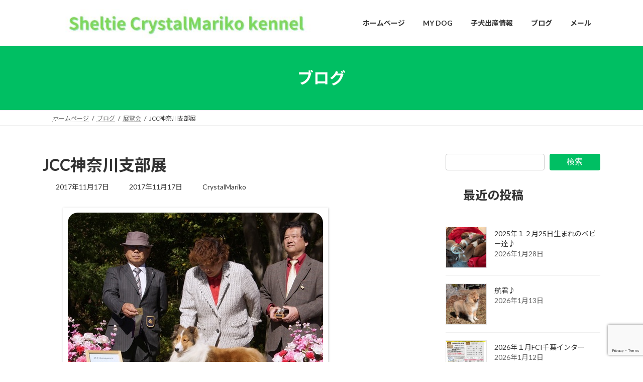

--- FILE ---
content_type: text/html; charset=UTF-8
request_url: https://crystalmariko.com/?p=648
body_size: 26640
content:
<!DOCTYPE html>
<html dir="ltr" lang="ja">
<head>
<meta charset="utf-8">
<meta http-equiv="X-UA-Compatible" content="IE=edge">
<meta name="viewport" content="width=device-width, initial-scale=1">
<title>JCC神奈川支部展 | シェルティーブリーダー「クリスタルマリコ」</title>

		<!-- All in One SEO 4.9.3 - aioseo.com -->
	<meta name="robots" content="max-image-preview:large" />
	<meta name="author" content="CrystalMariko"/>
	<link rel="canonical" href="https://crystalmariko.com/?p=648" />
	<meta name="generator" content="All in One SEO (AIOSEO) 4.9.3" />
		<script type="application/ld+json" class="aioseo-schema">
			{"@context":"https:\/\/schema.org","@graph":[{"@type":"Article","@id":"https:\/\/crystalmariko.com\/?p=648#article","name":"JCC\u795e\u5948\u5ddd\u652f\u90e8\u5c55 | \u30b7\u30a7\u30eb\u30c6\u30a3\u30fc\u30d6\u30ea\u30fc\u30c0\u30fc\u300c\u30af\u30ea\u30b9\u30bf\u30eb\u30de\u30ea\u30b3\u300d","headline":"JCC\u795e\u5948\u5ddd\u652f\u90e8\u5c55","author":{"@id":"https:\/\/crystalmariko.com\/?author=2#author"},"publisher":{"@id":"https:\/\/crystalmariko.com\/#organization"},"image":{"@type":"ImageObject","url":"https:\/\/crystalmariko.com\/wp-content\/uploads\/2017\/11\/20171112kanagawaBSDzaku111s.jpg","width":508,"height":400,"caption":"20171112JCC\u795e\u5948\u5dddBSD\u30b6\u30af\u3001\u30aa\u30b9"},"datePublished":"2017-11-17T08:03:58+09:00","dateModified":"2017-11-17T08:06:10+09:00","inLanguage":"ja","mainEntityOfPage":{"@id":"https:\/\/crystalmariko.com\/?p=648#webpage"},"isPartOf":{"@id":"https:\/\/crystalmariko.com\/?p=648#webpage"},"articleSection":"\u5c55\u89a7\u4f1a, \u30b6\u30c3\u30af\u541b, \u5c55\u89a7\u4f1a"},{"@type":"BreadcrumbList","@id":"https:\/\/crystalmariko.com\/?p=648#breadcrumblist","itemListElement":[{"@type":"ListItem","@id":"https:\/\/crystalmariko.com#listItem","position":1,"name":"\u30db\u30fc\u30e0","item":"https:\/\/crystalmariko.com","nextItem":{"@type":"ListItem","@id":"https:\/\/crystalmariko.com\/?cat=12#listItem","name":"\u5c55\u89a7\u4f1a"}},{"@type":"ListItem","@id":"https:\/\/crystalmariko.com\/?cat=12#listItem","position":2,"name":"\u5c55\u89a7\u4f1a","item":"https:\/\/crystalmariko.com\/?cat=12","nextItem":{"@type":"ListItem","@id":"https:\/\/crystalmariko.com\/?p=648#listItem","name":"JCC\u795e\u5948\u5ddd\u652f\u90e8\u5c55"},"previousItem":{"@type":"ListItem","@id":"https:\/\/crystalmariko.com#listItem","name":"\u30db\u30fc\u30e0"}},{"@type":"ListItem","@id":"https:\/\/crystalmariko.com\/?p=648#listItem","position":3,"name":"JCC\u795e\u5948\u5ddd\u652f\u90e8\u5c55","previousItem":{"@type":"ListItem","@id":"https:\/\/crystalmariko.com\/?cat=12#listItem","name":"\u5c55\u89a7\u4f1a"}}]},{"@type":"Organization","@id":"https:\/\/crystalmariko.com\/#organization","name":"\u30b7\u30a7\u30eb\u30c6\u30a3\u30fc\u30d6\u30ea\u30fc\u30c0\u30fc\u300c\u30af\u30ea\u30b9\u30bf\u30eb\u30de\u30ea\u30b3\u300d","description":"\u30b7\u30a7\u30c3\u30c8\u30e9\u30f3\u30c9\u30b7\u30fc\u30d7\u30c9\u30c3\u30b0\uff08\u30b7\u30a7\u30eb\u30c6\u30a3\u30fc\uff09\u306e\u30d6\u30ea\u30fc\u30c0\u30fc\u6b7435\u5e74\u3002\u795e\u5948\u5ddd\u770c\u85e4\u6ca2\u5e02\u3067\u53ef\u611b\u3044\u5b50\u72ac\u3092\u30d6\u30ea\u30fc\u30c7\u30a3\u30f3\u30b0\u3057\u3066\u3044\u307e\u3059\u3002","url":"https:\/\/crystalmariko.com\/"},{"@type":"Person","@id":"https:\/\/crystalmariko.com\/?author=2#author","url":"https:\/\/crystalmariko.com\/?author=2","name":"CrystalMariko","image":{"@type":"ImageObject","@id":"https:\/\/crystalmariko.com\/?p=648#authorImage","url":"https:\/\/secure.gravatar.com\/avatar\/041cf184b48ac564dba2343d303fe5c5af964b2eb8412fec74ce36ae348879a8?s=96&d=blank&r=g","width":96,"height":96,"caption":"CrystalMariko"}},{"@type":"WebPage","@id":"https:\/\/crystalmariko.com\/?p=648#webpage","url":"https:\/\/crystalmariko.com\/?p=648","name":"JCC\u795e\u5948\u5ddd\u652f\u90e8\u5c55 | \u30b7\u30a7\u30eb\u30c6\u30a3\u30fc\u30d6\u30ea\u30fc\u30c0\u30fc\u300c\u30af\u30ea\u30b9\u30bf\u30eb\u30de\u30ea\u30b3\u300d","inLanguage":"ja","isPartOf":{"@id":"https:\/\/crystalmariko.com\/#website"},"breadcrumb":{"@id":"https:\/\/crystalmariko.com\/?p=648#breadcrumblist"},"author":{"@id":"https:\/\/crystalmariko.com\/?author=2#author"},"creator":{"@id":"https:\/\/crystalmariko.com\/?author=2#author"},"image":{"@type":"ImageObject","url":"https:\/\/crystalmariko.com\/wp-content\/uploads\/2017\/11\/20171112kanagawaBSDzaku111s.jpg","@id":"https:\/\/crystalmariko.com\/?p=648\/#mainImage","width":508,"height":400,"caption":"20171112JCC\u795e\u5948\u5dddBSD\u30b6\u30af\u3001\u30aa\u30b9"},"primaryImageOfPage":{"@id":"https:\/\/crystalmariko.com\/?p=648#mainImage"},"datePublished":"2017-11-17T08:03:58+09:00","dateModified":"2017-11-17T08:06:10+09:00"},{"@type":"WebSite","@id":"https:\/\/crystalmariko.com\/#website","url":"https:\/\/crystalmariko.com\/","name":"\u30b7\u30a7\u30eb\u30c6\u30a3\u30fc\u30d6\u30ea\u30fc\u30c0\u30fc\u300c\u30af\u30ea\u30b9\u30bf\u30eb\u30de\u30ea\u30b3\u300d","description":"\u30b7\u30a7\u30c3\u30c8\u30e9\u30f3\u30c9\u30b7\u30fc\u30d7\u30c9\u30c3\u30b0\uff08\u30b7\u30a7\u30eb\u30c6\u30a3\u30fc\uff09\u306e\u30d6\u30ea\u30fc\u30c0\u30fc\u6b7435\u5e74\u3002\u795e\u5948\u5ddd\u770c\u85e4\u6ca2\u5e02\u3067\u53ef\u611b\u3044\u5b50\u72ac\u3092\u30d6\u30ea\u30fc\u30c7\u30a3\u30f3\u30b0\u3057\u3066\u3044\u307e\u3059\u3002","inLanguage":"ja","publisher":{"@id":"https:\/\/crystalmariko.com\/#organization"}}]}
		</script>
		<!-- All in One SEO -->

<link rel="alternate" type="application/rss+xml" title="シェルティーブリーダー「クリスタルマリコ」 &raquo; フィード" href="https://crystalmariko.com/?feed=rss2" />
<link rel="alternate" type="application/rss+xml" title="シェルティーブリーダー「クリスタルマリコ」 &raquo; コメントフィード" href="https://crystalmariko.com/?feed=comments-rss2" />
<link rel="alternate" type="application/rss+xml" title="シェルティーブリーダー「クリスタルマリコ」 &raquo; JCC神奈川支部展 のコメントのフィード" href="https://crystalmariko.com/?feed=rss2&#038;p=648" />
<link rel="alternate" title="oEmbed (JSON)" type="application/json+oembed" href="https://crystalmariko.com/index.php?rest_route=%2Foembed%2F1.0%2Fembed&#038;url=https%3A%2F%2Fcrystalmariko.com%2F%3Fp%3D648" />
<link rel="alternate" title="oEmbed (XML)" type="text/xml+oembed" href="https://crystalmariko.com/index.php?rest_route=%2Foembed%2F1.0%2Fembed&#038;url=https%3A%2F%2Fcrystalmariko.com%2F%3Fp%3D648&#038;format=xml" />
<meta name="description" content="20171112JCC神奈川BSDザク、オス11月12日にコリークラブ神奈川支部展相模原城山コミュニティー広場に行ってきました展覧会は、9月からほとんど休み無しに行っていますが、成績は凸凹ですわよそんな、展覧会の日々ですが、我が家のザック君が頑張りました特別オスクラスで、遠藤氏より一席を頂き、やっと、一本目です。道のりは遠いですが手ごたえを感じますので、このまま頑張りますねそして、我が家のふしぎちゃんっ子、あびちゃんがベストスペシャルビッチを頂きましたさぁ、" /><style id='wp-img-auto-sizes-contain-inline-css' type='text/css'>
img:is([sizes=auto i],[sizes^="auto," i]){contain-intrinsic-size:3000px 1500px}
/*# sourceURL=wp-img-auto-sizes-contain-inline-css */
</style>
<link rel='stylesheet' id='vkExUnit_common_style-css' href='https://crystalmariko.com/wp-content/plugins/vk-all-in-one-expansion-unit/assets/css/vkExUnit_style.css?ver=9.113.0.1' type='text/css' media='all' />
<style id='vkExUnit_common_style-inline-css' type='text/css'>
:root {--ver_page_top_button_url:url(https://crystalmariko.com/wp-content/plugins/vk-all-in-one-expansion-unit/assets/images/to-top-btn-icon.svg);}@font-face {font-weight: normal;font-style: normal;font-family: "vk_sns";src: url("https://crystalmariko.com/wp-content/plugins/vk-all-in-one-expansion-unit/inc/sns/icons/fonts/vk_sns.eot?-bq20cj");src: url("https://crystalmariko.com/wp-content/plugins/vk-all-in-one-expansion-unit/inc/sns/icons/fonts/vk_sns.eot?#iefix-bq20cj") format("embedded-opentype"),url("https://crystalmariko.com/wp-content/plugins/vk-all-in-one-expansion-unit/inc/sns/icons/fonts/vk_sns.woff?-bq20cj") format("woff"),url("https://crystalmariko.com/wp-content/plugins/vk-all-in-one-expansion-unit/inc/sns/icons/fonts/vk_sns.ttf?-bq20cj") format("truetype"),url("https://crystalmariko.com/wp-content/plugins/vk-all-in-one-expansion-unit/inc/sns/icons/fonts/vk_sns.svg?-bq20cj#vk_sns") format("svg");}
/*# sourceURL=vkExUnit_common_style-inline-css */
</style>
<style id='wp-emoji-styles-inline-css' type='text/css'>

	img.wp-smiley, img.emoji {
		display: inline !important;
		border: none !important;
		box-shadow: none !important;
		height: 1em !important;
		width: 1em !important;
		margin: 0 0.07em !important;
		vertical-align: -0.1em !important;
		background: none !important;
		padding: 0 !important;
	}
/*# sourceURL=wp-emoji-styles-inline-css */
</style>
<style id='wp-block-library-inline-css' type='text/css'>
:root{--wp-block-synced-color:#7a00df;--wp-block-synced-color--rgb:122,0,223;--wp-bound-block-color:var(--wp-block-synced-color);--wp-editor-canvas-background:#ddd;--wp-admin-theme-color:#007cba;--wp-admin-theme-color--rgb:0,124,186;--wp-admin-theme-color-darker-10:#006ba1;--wp-admin-theme-color-darker-10--rgb:0,107,160.5;--wp-admin-theme-color-darker-20:#005a87;--wp-admin-theme-color-darker-20--rgb:0,90,135;--wp-admin-border-width-focus:2px}@media (min-resolution:192dpi){:root{--wp-admin-border-width-focus:1.5px}}.wp-element-button{cursor:pointer}:root .has-very-light-gray-background-color{background-color:#eee}:root .has-very-dark-gray-background-color{background-color:#313131}:root .has-very-light-gray-color{color:#eee}:root .has-very-dark-gray-color{color:#313131}:root .has-vivid-green-cyan-to-vivid-cyan-blue-gradient-background{background:linear-gradient(135deg,#00d084,#0693e3)}:root .has-purple-crush-gradient-background{background:linear-gradient(135deg,#34e2e4,#4721fb 50%,#ab1dfe)}:root .has-hazy-dawn-gradient-background{background:linear-gradient(135deg,#faaca8,#dad0ec)}:root .has-subdued-olive-gradient-background{background:linear-gradient(135deg,#fafae1,#67a671)}:root .has-atomic-cream-gradient-background{background:linear-gradient(135deg,#fdd79a,#004a59)}:root .has-nightshade-gradient-background{background:linear-gradient(135deg,#330968,#31cdcf)}:root .has-midnight-gradient-background{background:linear-gradient(135deg,#020381,#2874fc)}:root{--wp--preset--font-size--normal:16px;--wp--preset--font-size--huge:42px}.has-regular-font-size{font-size:1em}.has-larger-font-size{font-size:2.625em}.has-normal-font-size{font-size:var(--wp--preset--font-size--normal)}.has-huge-font-size{font-size:var(--wp--preset--font-size--huge)}.has-text-align-center{text-align:center}.has-text-align-left{text-align:left}.has-text-align-right{text-align:right}.has-fit-text{white-space:nowrap!important}#end-resizable-editor-section{display:none}.aligncenter{clear:both}.items-justified-left{justify-content:flex-start}.items-justified-center{justify-content:center}.items-justified-right{justify-content:flex-end}.items-justified-space-between{justify-content:space-between}.screen-reader-text{border:0;clip-path:inset(50%);height:1px;margin:-1px;overflow:hidden;padding:0;position:absolute;width:1px;word-wrap:normal!important}.screen-reader-text:focus{background-color:#ddd;clip-path:none;color:#444;display:block;font-size:1em;height:auto;left:5px;line-height:normal;padding:15px 23px 14px;text-decoration:none;top:5px;width:auto;z-index:100000}html :where(.has-border-color){border-style:solid}html :where([style*=border-top-color]){border-top-style:solid}html :where([style*=border-right-color]){border-right-style:solid}html :where([style*=border-bottom-color]){border-bottom-style:solid}html :where([style*=border-left-color]){border-left-style:solid}html :where([style*=border-width]){border-style:solid}html :where([style*=border-top-width]){border-top-style:solid}html :where([style*=border-right-width]){border-right-style:solid}html :where([style*=border-bottom-width]){border-bottom-style:solid}html :where([style*=border-left-width]){border-left-style:solid}html :where(img[class*=wp-image-]){height:auto;max-width:100%}:where(figure){margin:0 0 1em}html :where(.is-position-sticky){--wp-admin--admin-bar--position-offset:var(--wp-admin--admin-bar--height,0px)}@media screen and (max-width:600px){html :where(.is-position-sticky){--wp-admin--admin-bar--position-offset:0px}}
.vk-cols--reverse{flex-direction:row-reverse}.vk-cols--hasbtn{margin-bottom:0}.vk-cols--hasbtn>.row>.vk_gridColumn_item,.vk-cols--hasbtn>.wp-block-column{position:relative;padding-bottom:3em}.vk-cols--hasbtn>.row>.vk_gridColumn_item>.wp-block-buttons,.vk-cols--hasbtn>.row>.vk_gridColumn_item>.vk_button,.vk-cols--hasbtn>.wp-block-column>.wp-block-buttons,.vk-cols--hasbtn>.wp-block-column>.vk_button{position:absolute;bottom:0;width:100%}.vk-cols--fit.wp-block-columns{gap:0}.vk-cols--fit.wp-block-columns,.vk-cols--fit.wp-block-columns:not(.is-not-stacked-on-mobile){margin-top:0;margin-bottom:0;justify-content:space-between}.vk-cols--fit.wp-block-columns>.wp-block-column *:last-child,.vk-cols--fit.wp-block-columns:not(.is-not-stacked-on-mobile)>.wp-block-column *:last-child{margin-bottom:0}.vk-cols--fit.wp-block-columns>.wp-block-column>.wp-block-cover,.vk-cols--fit.wp-block-columns:not(.is-not-stacked-on-mobile)>.wp-block-column>.wp-block-cover{margin-top:0}.vk-cols--fit.wp-block-columns.has-background,.vk-cols--fit.wp-block-columns:not(.is-not-stacked-on-mobile).has-background{padding:0}@media(max-width: 599px){.vk-cols--fit.wp-block-columns:not(.has-background)>.wp-block-column:not(.has-background),.vk-cols--fit.wp-block-columns:not(.is-not-stacked-on-mobile):not(.has-background)>.wp-block-column:not(.has-background){padding-left:0 !important;padding-right:0 !important}}@media(min-width: 782px){.vk-cols--fit.wp-block-columns .block-editor-block-list__block.wp-block-column:not(:first-child),.vk-cols--fit.wp-block-columns>.wp-block-column:not(:first-child),.vk-cols--fit.wp-block-columns:not(.is-not-stacked-on-mobile) .block-editor-block-list__block.wp-block-column:not(:first-child),.vk-cols--fit.wp-block-columns:not(.is-not-stacked-on-mobile)>.wp-block-column:not(:first-child){margin-left:0}}@media(min-width: 600px)and (max-width: 781px){.vk-cols--fit.wp-block-columns .wp-block-column:nth-child(2n),.vk-cols--fit.wp-block-columns:not(.is-not-stacked-on-mobile) .wp-block-column:nth-child(2n){margin-left:0}.vk-cols--fit.wp-block-columns .wp-block-column:not(:only-child),.vk-cols--fit.wp-block-columns:not(.is-not-stacked-on-mobile) .wp-block-column:not(:only-child){flex-basis:50% !important}}.vk-cols--fit--gap1.wp-block-columns{gap:1px}@media(min-width: 600px)and (max-width: 781px){.vk-cols--fit--gap1.wp-block-columns .wp-block-column:not(:only-child){flex-basis:calc(50% - 1px) !important}}.vk-cols--fit.vk-cols--grid>.block-editor-block-list__block,.vk-cols--fit.vk-cols--grid>.wp-block-column,.vk-cols--fit.vk-cols--grid:not(.is-not-stacked-on-mobile)>.block-editor-block-list__block,.vk-cols--fit.vk-cols--grid:not(.is-not-stacked-on-mobile)>.wp-block-column{flex-basis:50%;box-sizing:border-box}@media(max-width: 599px){.vk-cols--fit.vk-cols--grid.vk-cols--grid--alignfull>.wp-block-column:nth-child(2)>.wp-block-cover,.vk-cols--fit.vk-cols--grid.vk-cols--grid--alignfull>.wp-block-column:nth-child(2)>.vk_outer,.vk-cols--fit.vk-cols--grid:not(.is-not-stacked-on-mobile).vk-cols--grid--alignfull>.wp-block-column:nth-child(2)>.wp-block-cover,.vk-cols--fit.vk-cols--grid:not(.is-not-stacked-on-mobile).vk-cols--grid--alignfull>.wp-block-column:nth-child(2)>.vk_outer{width:100vw;margin-right:calc((100% - 100vw)/2);margin-left:calc((100% - 100vw)/2)}}@media(min-width: 600px){.vk-cols--fit.vk-cols--grid.vk-cols--grid--alignfull>.wp-block-column:nth-child(2)>.wp-block-cover,.vk-cols--fit.vk-cols--grid.vk-cols--grid--alignfull>.wp-block-column:nth-child(2)>.vk_outer,.vk-cols--fit.vk-cols--grid:not(.is-not-stacked-on-mobile).vk-cols--grid--alignfull>.wp-block-column:nth-child(2)>.wp-block-cover,.vk-cols--fit.vk-cols--grid:not(.is-not-stacked-on-mobile).vk-cols--grid--alignfull>.wp-block-column:nth-child(2)>.vk_outer{margin-right:calc(100% - 50vw);width:50vw}}@media(min-width: 600px){.vk-cols--fit.vk-cols--grid.vk-cols--grid--alignfull.vk-cols--reverse>.wp-block-column,.vk-cols--fit.vk-cols--grid:not(.is-not-stacked-on-mobile).vk-cols--grid--alignfull.vk-cols--reverse>.wp-block-column{margin-left:0;margin-right:0}.vk-cols--fit.vk-cols--grid.vk-cols--grid--alignfull.vk-cols--reverse>.wp-block-column:nth-child(2)>.wp-block-cover,.vk-cols--fit.vk-cols--grid.vk-cols--grid--alignfull.vk-cols--reverse>.wp-block-column:nth-child(2)>.vk_outer,.vk-cols--fit.vk-cols--grid:not(.is-not-stacked-on-mobile).vk-cols--grid--alignfull.vk-cols--reverse>.wp-block-column:nth-child(2)>.wp-block-cover,.vk-cols--fit.vk-cols--grid:not(.is-not-stacked-on-mobile).vk-cols--grid--alignfull.vk-cols--reverse>.wp-block-column:nth-child(2)>.vk_outer{margin-left:calc(100% - 50vw)}}.vk-cols--menu h2,.vk-cols--menu h3,.vk-cols--menu h4,.vk-cols--menu h5{margin-bottom:.2em;text-shadow:#000 0 0 10px}.vk-cols--menu h2:first-child,.vk-cols--menu h3:first-child,.vk-cols--menu h4:first-child,.vk-cols--menu h5:first-child{margin-top:0}.vk-cols--menu p{margin-bottom:1rem;text-shadow:#000 0 0 10px}.vk-cols--menu .wp-block-cover__inner-container:last-child{margin-bottom:0}.vk-cols--fitbnrs .wp-block-column .wp-block-cover:hover img{filter:unset}.vk-cols--fitbnrs .wp-block-column .wp-block-cover:hover{background-color:unset}.vk-cols--fitbnrs .wp-block-column .wp-block-cover:hover .wp-block-cover__image-background{filter:unset !important}.vk-cols--fitbnrs .wp-block-cover .wp-block-cover__inner-container{position:absolute;height:100%;width:100%}.vk-cols--fitbnrs .vk_button{height:100%;margin:0}.vk-cols--fitbnrs .vk_button .vk_button_btn,.vk-cols--fitbnrs .vk_button .btn{height:100%;width:100%;border:none;box-shadow:none;background-color:unset !important;transition:unset}.vk-cols--fitbnrs .vk_button .vk_button_btn:hover,.vk-cols--fitbnrs .vk_button .btn:hover{transition:unset}.vk-cols--fitbnrs .vk_button .vk_button_btn:after,.vk-cols--fitbnrs .vk_button .btn:after{border:none}.vk-cols--fitbnrs .vk_button .vk_button_link_txt{width:100%;position:absolute;top:50%;left:50%;transform:translateY(-50%) translateX(-50%);font-size:2rem;text-shadow:#000 0 0 10px}.vk-cols--fitbnrs .vk_button .vk_button_link_subCaption{width:100%;position:absolute;top:calc(50% + 2.2em);left:50%;transform:translateY(-50%) translateX(-50%);text-shadow:#000 0 0 10px}@media(min-width: 992px){.vk-cols--media.wp-block-columns{gap:3rem}}.vk-fit-map figure{margin-bottom:0}.vk-fit-map iframe{position:relative;margin-bottom:0;display:block;max-height:400px;width:100vw}.vk-fit-map:is(.alignfull,.alignwide) div{max-width:100%}.vk-table--th--width25 :where(tr>*:first-child){width:25%}.vk-table--th--width30 :where(tr>*:first-child){width:30%}.vk-table--th--width35 :where(tr>*:first-child){width:35%}.vk-table--th--width40 :where(tr>*:first-child){width:40%}.vk-table--th--bg-bright :where(tr>*:first-child){background-color:var(--wp--preset--color--bg-secondary, rgba(0, 0, 0, 0.05))}@media(max-width: 599px){.vk-table--mobile-block :is(th,td){width:100%;display:block}.vk-table--mobile-block.wp-block-table table :is(th,td){border-top:none}}.vk-table--width--th25 :where(tr>*:first-child){width:25%}.vk-table--width--th30 :where(tr>*:first-child){width:30%}.vk-table--width--th35 :where(tr>*:first-child){width:35%}.vk-table--width--th40 :where(tr>*:first-child){width:40%}.no-margin{margin:0}@media(max-width: 599px){.wp-block-image.vk-aligncenter--mobile>.alignright{float:none;margin-left:auto;margin-right:auto}.vk-no-padding-horizontal--mobile{padding-left:0 !important;padding-right:0 !important}}
/* VK Color Palettes */:root{ --wp--preset--color--vk-color-primary:#00bf63}/* --vk-color-primary is deprecated. */:root{ --vk-color-primary: var(--wp--preset--color--vk-color-primary);}:root{ --wp--preset--color--vk-color-primary-dark:#00994f}/* --vk-color-primary-dark is deprecated. */:root{ --vk-color-primary-dark: var(--wp--preset--color--vk-color-primary-dark);}:root{ --wp--preset--color--vk-color-primary-vivid:#00d26d}/* --vk-color-primary-vivid is deprecated. */:root{ --vk-color-primary-vivid: var(--wp--preset--color--vk-color-primary-vivid);}

/*# sourceURL=wp-block-library-inline-css */
</style><style id='wp-block-archives-inline-css' type='text/css'>
.wp-block-archives{box-sizing:border-box}.wp-block-archives-dropdown label{display:block}
/*# sourceURL=https://crystalmariko.com/wp-includes/blocks/archives/style.min.css */
</style>
<style id='wp-block-categories-inline-css' type='text/css'>
.wp-block-categories{box-sizing:border-box}.wp-block-categories.alignleft{margin-right:2em}.wp-block-categories.alignright{margin-left:2em}.wp-block-categories.wp-block-categories-dropdown.aligncenter{text-align:center}.wp-block-categories .wp-block-categories__label{display:block;width:100%}
/*# sourceURL=https://crystalmariko.com/wp-includes/blocks/categories/style.min.css */
</style>
<style id='wp-block-image-inline-css' type='text/css'>
.wp-block-image>a,.wp-block-image>figure>a{display:inline-block}.wp-block-image img{box-sizing:border-box;height:auto;max-width:100%;vertical-align:bottom}@media not (prefers-reduced-motion){.wp-block-image img.hide{visibility:hidden}.wp-block-image img.show{animation:show-content-image .4s}}.wp-block-image[style*=border-radius] img,.wp-block-image[style*=border-radius]>a{border-radius:inherit}.wp-block-image.has-custom-border img{box-sizing:border-box}.wp-block-image.aligncenter{text-align:center}.wp-block-image.alignfull>a,.wp-block-image.alignwide>a{width:100%}.wp-block-image.alignfull img,.wp-block-image.alignwide img{height:auto;width:100%}.wp-block-image .aligncenter,.wp-block-image .alignleft,.wp-block-image .alignright,.wp-block-image.aligncenter,.wp-block-image.alignleft,.wp-block-image.alignright{display:table}.wp-block-image .aligncenter>figcaption,.wp-block-image .alignleft>figcaption,.wp-block-image .alignright>figcaption,.wp-block-image.aligncenter>figcaption,.wp-block-image.alignleft>figcaption,.wp-block-image.alignright>figcaption{caption-side:bottom;display:table-caption}.wp-block-image .alignleft{float:left;margin:.5em 1em .5em 0}.wp-block-image .alignright{float:right;margin:.5em 0 .5em 1em}.wp-block-image .aligncenter{margin-left:auto;margin-right:auto}.wp-block-image :where(figcaption){margin-bottom:1em;margin-top:.5em}.wp-block-image.is-style-circle-mask img{border-radius:9999px}@supports ((-webkit-mask-image:none) or (mask-image:none)) or (-webkit-mask-image:none){.wp-block-image.is-style-circle-mask img{border-radius:0;-webkit-mask-image:url('data:image/svg+xml;utf8,<svg viewBox="0 0 100 100" xmlns="http://www.w3.org/2000/svg"><circle cx="50" cy="50" r="50"/></svg>');mask-image:url('data:image/svg+xml;utf8,<svg viewBox="0 0 100 100" xmlns="http://www.w3.org/2000/svg"><circle cx="50" cy="50" r="50"/></svg>');mask-mode:alpha;-webkit-mask-position:center;mask-position:center;-webkit-mask-repeat:no-repeat;mask-repeat:no-repeat;-webkit-mask-size:contain;mask-size:contain}}:root :where(.wp-block-image.is-style-rounded img,.wp-block-image .is-style-rounded img){border-radius:9999px}.wp-block-image figure{margin:0}.wp-lightbox-container{display:flex;flex-direction:column;position:relative}.wp-lightbox-container img{cursor:zoom-in}.wp-lightbox-container img:hover+button{opacity:1}.wp-lightbox-container button{align-items:center;backdrop-filter:blur(16px) saturate(180%);background-color:#5a5a5a40;border:none;border-radius:4px;cursor:zoom-in;display:flex;height:20px;justify-content:center;opacity:0;padding:0;position:absolute;right:16px;text-align:center;top:16px;width:20px;z-index:100}@media not (prefers-reduced-motion){.wp-lightbox-container button{transition:opacity .2s ease}}.wp-lightbox-container button:focus-visible{outline:3px auto #5a5a5a40;outline:3px auto -webkit-focus-ring-color;outline-offset:3px}.wp-lightbox-container button:hover{cursor:pointer;opacity:1}.wp-lightbox-container button:focus{opacity:1}.wp-lightbox-container button:focus,.wp-lightbox-container button:hover,.wp-lightbox-container button:not(:hover):not(:active):not(.has-background){background-color:#5a5a5a40;border:none}.wp-lightbox-overlay{box-sizing:border-box;cursor:zoom-out;height:100vh;left:0;overflow:hidden;position:fixed;top:0;visibility:hidden;width:100%;z-index:100000}.wp-lightbox-overlay .close-button{align-items:center;cursor:pointer;display:flex;justify-content:center;min-height:40px;min-width:40px;padding:0;position:absolute;right:calc(env(safe-area-inset-right) + 16px);top:calc(env(safe-area-inset-top) + 16px);z-index:5000000}.wp-lightbox-overlay .close-button:focus,.wp-lightbox-overlay .close-button:hover,.wp-lightbox-overlay .close-button:not(:hover):not(:active):not(.has-background){background:none;border:none}.wp-lightbox-overlay .lightbox-image-container{height:var(--wp--lightbox-container-height);left:50%;overflow:hidden;position:absolute;top:50%;transform:translate(-50%,-50%);transform-origin:top left;width:var(--wp--lightbox-container-width);z-index:9999999999}.wp-lightbox-overlay .wp-block-image{align-items:center;box-sizing:border-box;display:flex;height:100%;justify-content:center;margin:0;position:relative;transform-origin:0 0;width:100%;z-index:3000000}.wp-lightbox-overlay .wp-block-image img{height:var(--wp--lightbox-image-height);min-height:var(--wp--lightbox-image-height);min-width:var(--wp--lightbox-image-width);width:var(--wp--lightbox-image-width)}.wp-lightbox-overlay .wp-block-image figcaption{display:none}.wp-lightbox-overlay button{background:none;border:none}.wp-lightbox-overlay .scrim{background-color:#fff;height:100%;opacity:.9;position:absolute;width:100%;z-index:2000000}.wp-lightbox-overlay.active{visibility:visible}@media not (prefers-reduced-motion){.wp-lightbox-overlay.active{animation:turn-on-visibility .25s both}.wp-lightbox-overlay.active img{animation:turn-on-visibility .35s both}.wp-lightbox-overlay.show-closing-animation:not(.active){animation:turn-off-visibility .35s both}.wp-lightbox-overlay.show-closing-animation:not(.active) img{animation:turn-off-visibility .25s both}.wp-lightbox-overlay.zoom.active{animation:none;opacity:1;visibility:visible}.wp-lightbox-overlay.zoom.active .lightbox-image-container{animation:lightbox-zoom-in .4s}.wp-lightbox-overlay.zoom.active .lightbox-image-container img{animation:none}.wp-lightbox-overlay.zoom.active .scrim{animation:turn-on-visibility .4s forwards}.wp-lightbox-overlay.zoom.show-closing-animation:not(.active){animation:none}.wp-lightbox-overlay.zoom.show-closing-animation:not(.active) .lightbox-image-container{animation:lightbox-zoom-out .4s}.wp-lightbox-overlay.zoom.show-closing-animation:not(.active) .lightbox-image-container img{animation:none}.wp-lightbox-overlay.zoom.show-closing-animation:not(.active) .scrim{animation:turn-off-visibility .4s forwards}}@keyframes show-content-image{0%{visibility:hidden}99%{visibility:hidden}to{visibility:visible}}@keyframes turn-on-visibility{0%{opacity:0}to{opacity:1}}@keyframes turn-off-visibility{0%{opacity:1;visibility:visible}99%{opacity:0;visibility:visible}to{opacity:0;visibility:hidden}}@keyframes lightbox-zoom-in{0%{transform:translate(calc((-100vw + var(--wp--lightbox-scrollbar-width))/2 + var(--wp--lightbox-initial-left-position)),calc(-50vh + var(--wp--lightbox-initial-top-position))) scale(var(--wp--lightbox-scale))}to{transform:translate(-50%,-50%) scale(1)}}@keyframes lightbox-zoom-out{0%{transform:translate(-50%,-50%) scale(1);visibility:visible}99%{visibility:visible}to{transform:translate(calc((-100vw + var(--wp--lightbox-scrollbar-width))/2 + var(--wp--lightbox-initial-left-position)),calc(-50vh + var(--wp--lightbox-initial-top-position))) scale(var(--wp--lightbox-scale));visibility:hidden}}
/*# sourceURL=https://crystalmariko.com/wp-includes/blocks/image/style.min.css */
</style>
<style id='wp-block-search-inline-css' type='text/css'>
.wp-block-search__button{margin-left:10px;word-break:normal}.wp-block-search__button.has-icon{line-height:0}.wp-block-search__button svg{height:1.25em;min-height:24px;min-width:24px;width:1.25em;fill:currentColor;vertical-align:text-bottom}:where(.wp-block-search__button){border:1px solid #ccc;padding:6px 10px}.wp-block-search__inside-wrapper{display:flex;flex:auto;flex-wrap:nowrap;max-width:100%}.wp-block-search__label{width:100%}.wp-block-search.wp-block-search__button-only .wp-block-search__button{box-sizing:border-box;display:flex;flex-shrink:0;justify-content:center;margin-left:0;max-width:100%}.wp-block-search.wp-block-search__button-only .wp-block-search__inside-wrapper{min-width:0!important;transition-property:width}.wp-block-search.wp-block-search__button-only .wp-block-search__input{flex-basis:100%;transition-duration:.3s}.wp-block-search.wp-block-search__button-only.wp-block-search__searchfield-hidden,.wp-block-search.wp-block-search__button-only.wp-block-search__searchfield-hidden .wp-block-search__inside-wrapper{overflow:hidden}.wp-block-search.wp-block-search__button-only.wp-block-search__searchfield-hidden .wp-block-search__input{border-left-width:0!important;border-right-width:0!important;flex-basis:0;flex-grow:0;margin:0;min-width:0!important;padding-left:0!important;padding-right:0!important;width:0!important}:where(.wp-block-search__input){appearance:none;border:1px solid #949494;flex-grow:1;font-family:inherit;font-size:inherit;font-style:inherit;font-weight:inherit;letter-spacing:inherit;line-height:inherit;margin-left:0;margin-right:0;min-width:3rem;padding:8px;text-decoration:unset!important;text-transform:inherit}:where(.wp-block-search__button-inside .wp-block-search__inside-wrapper){background-color:#fff;border:1px solid #949494;box-sizing:border-box;padding:4px}:where(.wp-block-search__button-inside .wp-block-search__inside-wrapper) .wp-block-search__input{border:none;border-radius:0;padding:0 4px}:where(.wp-block-search__button-inside .wp-block-search__inside-wrapper) .wp-block-search__input:focus{outline:none}:where(.wp-block-search__button-inside .wp-block-search__inside-wrapper) :where(.wp-block-search__button){padding:4px 8px}.wp-block-search.aligncenter .wp-block-search__inside-wrapper{margin:auto}.wp-block[data-align=right] .wp-block-search.wp-block-search__button-only .wp-block-search__inside-wrapper{float:right}
/*# sourceURL=https://crystalmariko.com/wp-includes/blocks/search/style.min.css */
</style>
<style id='wp-block-tag-cloud-inline-css' type='text/css'>
.wp-block-tag-cloud{box-sizing:border-box}.wp-block-tag-cloud.aligncenter{justify-content:center;text-align:center}.wp-block-tag-cloud a{display:inline-block;margin-right:5px}.wp-block-tag-cloud span{display:inline-block;margin-left:5px;text-decoration:none}:root :where(.wp-block-tag-cloud.is-style-outline){display:flex;flex-wrap:wrap;gap:1ch}:root :where(.wp-block-tag-cloud.is-style-outline a){border:1px solid;font-size:unset!important;margin-right:0;padding:1ch 2ch;text-decoration:none!important}
/*# sourceURL=https://crystalmariko.com/wp-includes/blocks/tag-cloud/style.min.css */
</style>
<style id='wp-block-group-inline-css' type='text/css'>
.wp-block-group{box-sizing:border-box}:where(.wp-block-group.wp-block-group-is-layout-constrained){position:relative}
/*# sourceURL=https://crystalmariko.com/wp-includes/blocks/group/style.min.css */
</style>
<style id='wp-block-paragraph-inline-css' type='text/css'>
.is-small-text{font-size:.875em}.is-regular-text{font-size:1em}.is-large-text{font-size:2.25em}.is-larger-text{font-size:3em}.has-drop-cap:not(:focus):first-letter{float:left;font-size:8.4em;font-style:normal;font-weight:100;line-height:.68;margin:.05em .1em 0 0;text-transform:uppercase}body.rtl .has-drop-cap:not(:focus):first-letter{float:none;margin-left:.1em}p.has-drop-cap.has-background{overflow:hidden}:root :where(p.has-background){padding:1.25em 2.375em}:where(p.has-text-color:not(.has-link-color)) a{color:inherit}p.has-text-align-left[style*="writing-mode:vertical-lr"],p.has-text-align-right[style*="writing-mode:vertical-rl"]{rotate:180deg}
/*# sourceURL=https://crystalmariko.com/wp-includes/blocks/paragraph/style.min.css */
</style>
<style id='global-styles-inline-css' type='text/css'>
:root{--wp--preset--aspect-ratio--square: 1;--wp--preset--aspect-ratio--4-3: 4/3;--wp--preset--aspect-ratio--3-4: 3/4;--wp--preset--aspect-ratio--3-2: 3/2;--wp--preset--aspect-ratio--2-3: 2/3;--wp--preset--aspect-ratio--16-9: 16/9;--wp--preset--aspect-ratio--9-16: 9/16;--wp--preset--color--black: #000000;--wp--preset--color--cyan-bluish-gray: #abb8c3;--wp--preset--color--white: #ffffff;--wp--preset--color--pale-pink: #f78da7;--wp--preset--color--vivid-red: #cf2e2e;--wp--preset--color--luminous-vivid-orange: #ff6900;--wp--preset--color--luminous-vivid-amber: #fcb900;--wp--preset--color--light-green-cyan: #7bdcb5;--wp--preset--color--vivid-green-cyan: #00d084;--wp--preset--color--pale-cyan-blue: #8ed1fc;--wp--preset--color--vivid-cyan-blue: #0693e3;--wp--preset--color--vivid-purple: #9b51e0;--wp--preset--color--vk-color-primary: #00bf63;--wp--preset--color--vk-color-primary-dark: #00994f;--wp--preset--color--vk-color-primary-vivid: #00d26d;--wp--preset--gradient--vivid-cyan-blue-to-vivid-purple: linear-gradient(135deg,rgb(6,147,227) 0%,rgb(155,81,224) 100%);--wp--preset--gradient--light-green-cyan-to-vivid-green-cyan: linear-gradient(135deg,rgb(122,220,180) 0%,rgb(0,208,130) 100%);--wp--preset--gradient--luminous-vivid-amber-to-luminous-vivid-orange: linear-gradient(135deg,rgb(252,185,0) 0%,rgb(255,105,0) 100%);--wp--preset--gradient--luminous-vivid-orange-to-vivid-red: linear-gradient(135deg,rgb(255,105,0) 0%,rgb(207,46,46) 100%);--wp--preset--gradient--very-light-gray-to-cyan-bluish-gray: linear-gradient(135deg,rgb(238,238,238) 0%,rgb(169,184,195) 100%);--wp--preset--gradient--cool-to-warm-spectrum: linear-gradient(135deg,rgb(74,234,220) 0%,rgb(151,120,209) 20%,rgb(207,42,186) 40%,rgb(238,44,130) 60%,rgb(251,105,98) 80%,rgb(254,248,76) 100%);--wp--preset--gradient--blush-light-purple: linear-gradient(135deg,rgb(255,206,236) 0%,rgb(152,150,240) 100%);--wp--preset--gradient--blush-bordeaux: linear-gradient(135deg,rgb(254,205,165) 0%,rgb(254,45,45) 50%,rgb(107,0,62) 100%);--wp--preset--gradient--luminous-dusk: linear-gradient(135deg,rgb(255,203,112) 0%,rgb(199,81,192) 50%,rgb(65,88,208) 100%);--wp--preset--gradient--pale-ocean: linear-gradient(135deg,rgb(255,245,203) 0%,rgb(182,227,212) 50%,rgb(51,167,181) 100%);--wp--preset--gradient--electric-grass: linear-gradient(135deg,rgb(202,248,128) 0%,rgb(113,206,126) 100%);--wp--preset--gradient--midnight: linear-gradient(135deg,rgb(2,3,129) 0%,rgb(40,116,252) 100%);--wp--preset--gradient--vivid-green-cyan-to-vivid-cyan-blue: linear-gradient(135deg,rgba(0,208,132,1) 0%,rgba(6,147,227,1) 100%);--wp--preset--font-size--small: 0.875rem;--wp--preset--font-size--medium: 20px;--wp--preset--font-size--large: 1.5rem;--wp--preset--font-size--x-large: 42px;--wp--preset--font-size--regular: 1rem;--wp--preset--font-size--huge: 2.25rem;--wp--preset--spacing--20: 0.44rem;--wp--preset--spacing--30: var(--vk-margin-xs, 0.75rem);--wp--preset--spacing--40: var(--vk-margin-sm, 1.5rem);--wp--preset--spacing--50: var(--vk-margin-md, 2.4rem);--wp--preset--spacing--60: var(--vk-margin-lg, 4rem);--wp--preset--spacing--70: var(--vk-margin-xl, 6rem);--wp--preset--spacing--80: 5.06rem;--wp--preset--shadow--natural: 6px 6px 9px rgba(0, 0, 0, 0.2);--wp--preset--shadow--deep: 12px 12px 50px rgba(0, 0, 0, 0.4);--wp--preset--shadow--sharp: 6px 6px 0px rgba(0, 0, 0, 0.2);--wp--preset--shadow--outlined: 6px 6px 0px -3px rgb(255, 255, 255), 6px 6px rgb(0, 0, 0);--wp--preset--shadow--crisp: 6px 6px 0px rgb(0, 0, 0);}:root { --wp--style--global--content-size: calc( var(--vk-width-container) - var(--vk-width-container-padding) * 2 );--wp--style--global--wide-size: calc( var(--vk-width-container) - var(--vk-width-container-padding) * 2 + ( 100vw - ( var(--vk-width-container) - var(--vk-width-container-padding) * 2 ) ) / 2 ); }:where(body) { margin: 0; }.wp-site-blocks > .alignleft { float: left; margin-right: 2em; }.wp-site-blocks > .alignright { float: right; margin-left: 2em; }.wp-site-blocks > .aligncenter { justify-content: center; margin-left: auto; margin-right: auto; }:where(.wp-site-blocks) > * { margin-block-start: 24px; margin-block-end: 0; }:where(.wp-site-blocks) > :first-child { margin-block-start: 0; }:where(.wp-site-blocks) > :last-child { margin-block-end: 0; }:root { --wp--style--block-gap: 24px; }:root :where(.is-layout-flow) > :first-child{margin-block-start: 0;}:root :where(.is-layout-flow) > :last-child{margin-block-end: 0;}:root :where(.is-layout-flow) > *{margin-block-start: 24px;margin-block-end: 0;}:root :where(.is-layout-constrained) > :first-child{margin-block-start: 0;}:root :where(.is-layout-constrained) > :last-child{margin-block-end: 0;}:root :where(.is-layout-constrained) > *{margin-block-start: 24px;margin-block-end: 0;}:root :where(.is-layout-flex){gap: 24px;}:root :where(.is-layout-grid){gap: 24px;}.is-layout-flow > .alignleft{float: left;margin-inline-start: 0;margin-inline-end: 2em;}.is-layout-flow > .alignright{float: right;margin-inline-start: 2em;margin-inline-end: 0;}.is-layout-flow > .aligncenter{margin-left: auto !important;margin-right: auto !important;}.is-layout-constrained > .alignleft{float: left;margin-inline-start: 0;margin-inline-end: 2em;}.is-layout-constrained > .alignright{float: right;margin-inline-start: 2em;margin-inline-end: 0;}.is-layout-constrained > .aligncenter{margin-left: auto !important;margin-right: auto !important;}.is-layout-constrained > :where(:not(.alignleft):not(.alignright):not(.alignfull)){max-width: var(--wp--style--global--content-size);margin-left: auto !important;margin-right: auto !important;}.is-layout-constrained > .alignwide{max-width: var(--wp--style--global--wide-size);}body .is-layout-flex{display: flex;}.is-layout-flex{flex-wrap: wrap;align-items: center;}.is-layout-flex > :is(*, div){margin: 0;}body .is-layout-grid{display: grid;}.is-layout-grid > :is(*, div){margin: 0;}body{padding-top: 0px;padding-right: 0px;padding-bottom: 0px;padding-left: 0px;}a:where(:not(.wp-element-button)){text-decoration: underline;}:root :where(.wp-element-button, .wp-block-button__link){background-color: #32373c;border-width: 0;color: #fff;font-family: inherit;font-size: inherit;font-style: inherit;font-weight: inherit;letter-spacing: inherit;line-height: inherit;padding-top: calc(0.667em + 2px);padding-right: calc(1.333em + 2px);padding-bottom: calc(0.667em + 2px);padding-left: calc(1.333em + 2px);text-decoration: none;text-transform: inherit;}.has-black-color{color: var(--wp--preset--color--black) !important;}.has-cyan-bluish-gray-color{color: var(--wp--preset--color--cyan-bluish-gray) !important;}.has-white-color{color: var(--wp--preset--color--white) !important;}.has-pale-pink-color{color: var(--wp--preset--color--pale-pink) !important;}.has-vivid-red-color{color: var(--wp--preset--color--vivid-red) !important;}.has-luminous-vivid-orange-color{color: var(--wp--preset--color--luminous-vivid-orange) !important;}.has-luminous-vivid-amber-color{color: var(--wp--preset--color--luminous-vivid-amber) !important;}.has-light-green-cyan-color{color: var(--wp--preset--color--light-green-cyan) !important;}.has-vivid-green-cyan-color{color: var(--wp--preset--color--vivid-green-cyan) !important;}.has-pale-cyan-blue-color{color: var(--wp--preset--color--pale-cyan-blue) !important;}.has-vivid-cyan-blue-color{color: var(--wp--preset--color--vivid-cyan-blue) !important;}.has-vivid-purple-color{color: var(--wp--preset--color--vivid-purple) !important;}.has-vk-color-primary-color{color: var(--wp--preset--color--vk-color-primary) !important;}.has-vk-color-primary-dark-color{color: var(--wp--preset--color--vk-color-primary-dark) !important;}.has-vk-color-primary-vivid-color{color: var(--wp--preset--color--vk-color-primary-vivid) !important;}.has-black-background-color{background-color: var(--wp--preset--color--black) !important;}.has-cyan-bluish-gray-background-color{background-color: var(--wp--preset--color--cyan-bluish-gray) !important;}.has-white-background-color{background-color: var(--wp--preset--color--white) !important;}.has-pale-pink-background-color{background-color: var(--wp--preset--color--pale-pink) !important;}.has-vivid-red-background-color{background-color: var(--wp--preset--color--vivid-red) !important;}.has-luminous-vivid-orange-background-color{background-color: var(--wp--preset--color--luminous-vivid-orange) !important;}.has-luminous-vivid-amber-background-color{background-color: var(--wp--preset--color--luminous-vivid-amber) !important;}.has-light-green-cyan-background-color{background-color: var(--wp--preset--color--light-green-cyan) !important;}.has-vivid-green-cyan-background-color{background-color: var(--wp--preset--color--vivid-green-cyan) !important;}.has-pale-cyan-blue-background-color{background-color: var(--wp--preset--color--pale-cyan-blue) !important;}.has-vivid-cyan-blue-background-color{background-color: var(--wp--preset--color--vivid-cyan-blue) !important;}.has-vivid-purple-background-color{background-color: var(--wp--preset--color--vivid-purple) !important;}.has-vk-color-primary-background-color{background-color: var(--wp--preset--color--vk-color-primary) !important;}.has-vk-color-primary-dark-background-color{background-color: var(--wp--preset--color--vk-color-primary-dark) !important;}.has-vk-color-primary-vivid-background-color{background-color: var(--wp--preset--color--vk-color-primary-vivid) !important;}.has-black-border-color{border-color: var(--wp--preset--color--black) !important;}.has-cyan-bluish-gray-border-color{border-color: var(--wp--preset--color--cyan-bluish-gray) !important;}.has-white-border-color{border-color: var(--wp--preset--color--white) !important;}.has-pale-pink-border-color{border-color: var(--wp--preset--color--pale-pink) !important;}.has-vivid-red-border-color{border-color: var(--wp--preset--color--vivid-red) !important;}.has-luminous-vivid-orange-border-color{border-color: var(--wp--preset--color--luminous-vivid-orange) !important;}.has-luminous-vivid-amber-border-color{border-color: var(--wp--preset--color--luminous-vivid-amber) !important;}.has-light-green-cyan-border-color{border-color: var(--wp--preset--color--light-green-cyan) !important;}.has-vivid-green-cyan-border-color{border-color: var(--wp--preset--color--vivid-green-cyan) !important;}.has-pale-cyan-blue-border-color{border-color: var(--wp--preset--color--pale-cyan-blue) !important;}.has-vivid-cyan-blue-border-color{border-color: var(--wp--preset--color--vivid-cyan-blue) !important;}.has-vivid-purple-border-color{border-color: var(--wp--preset--color--vivid-purple) !important;}.has-vk-color-primary-border-color{border-color: var(--wp--preset--color--vk-color-primary) !important;}.has-vk-color-primary-dark-border-color{border-color: var(--wp--preset--color--vk-color-primary-dark) !important;}.has-vk-color-primary-vivid-border-color{border-color: var(--wp--preset--color--vk-color-primary-vivid) !important;}.has-vivid-cyan-blue-to-vivid-purple-gradient-background{background: var(--wp--preset--gradient--vivid-cyan-blue-to-vivid-purple) !important;}.has-light-green-cyan-to-vivid-green-cyan-gradient-background{background: var(--wp--preset--gradient--light-green-cyan-to-vivid-green-cyan) !important;}.has-luminous-vivid-amber-to-luminous-vivid-orange-gradient-background{background: var(--wp--preset--gradient--luminous-vivid-amber-to-luminous-vivid-orange) !important;}.has-luminous-vivid-orange-to-vivid-red-gradient-background{background: var(--wp--preset--gradient--luminous-vivid-orange-to-vivid-red) !important;}.has-very-light-gray-to-cyan-bluish-gray-gradient-background{background: var(--wp--preset--gradient--very-light-gray-to-cyan-bluish-gray) !important;}.has-cool-to-warm-spectrum-gradient-background{background: var(--wp--preset--gradient--cool-to-warm-spectrum) !important;}.has-blush-light-purple-gradient-background{background: var(--wp--preset--gradient--blush-light-purple) !important;}.has-blush-bordeaux-gradient-background{background: var(--wp--preset--gradient--blush-bordeaux) !important;}.has-luminous-dusk-gradient-background{background: var(--wp--preset--gradient--luminous-dusk) !important;}.has-pale-ocean-gradient-background{background: var(--wp--preset--gradient--pale-ocean) !important;}.has-electric-grass-gradient-background{background: var(--wp--preset--gradient--electric-grass) !important;}.has-midnight-gradient-background{background: var(--wp--preset--gradient--midnight) !important;}.has-vivid-green-cyan-to-vivid-cyan-blue-gradient-background{background: var(--wp--preset--gradient--vivid-green-cyan-to-vivid-cyan-blue) !important;}.has-small-font-size{font-size: var(--wp--preset--font-size--small) !important;}.has-medium-font-size{font-size: var(--wp--preset--font-size--medium) !important;}.has-large-font-size{font-size: var(--wp--preset--font-size--large) !important;}.has-x-large-font-size{font-size: var(--wp--preset--font-size--x-large) !important;}.has-regular-font-size{font-size: var(--wp--preset--font-size--regular) !important;}.has-huge-font-size{font-size: var(--wp--preset--font-size--huge) !important;}
/*# sourceURL=global-styles-inline-css */
</style>
<style id='core-block-supports-inline-css' type='text/css'>
.wp-container-core-group-is-layout-6c531013{flex-wrap:nowrap;}
/*# sourceURL=core-block-supports-inline-css */
</style>

<link rel='preload' id='contact-form-7-css-preload' href='https://crystalmariko.com/wp-content/plugins/contact-form-7/includes/css/styles.css?ver=6.1.4' as='style' onload="this.onload=null;this.rel='stylesheet'"/>
<link rel='stylesheet' id='contact-form-7-css' href='https://crystalmariko.com/wp-content/plugins/contact-form-7/includes/css/styles.css?ver=6.1.4' media='print' onload="this.media='all'; this.onload=null;">
<link rel='stylesheet' id='vk-swiper-style-css' href='https://crystalmariko.com/wp-content/plugins/vk-blocks/vendor/vektor-inc/vk-swiper/src/assets/css/swiper-bundle.min.css?ver=11.0.2' type='text/css' media='all' />
<link rel='stylesheet' id='lightning-common-style-css' href='https://crystalmariko.com/wp-content/themes/lightning/_g3/assets/css/style-theme-json.css?ver=15.33.1' type='text/css' media='all' />
<style id='lightning-common-style-inline-css' type='text/css'>
/* Lightning */:root {--vk-color-primary:#00bf63;--vk-color-primary-dark:#00994f;--vk-color-primary-vivid:#00d26d;--g_nav_main_acc_icon_open_url:url(https://crystalmariko.com/wp-content/themes/lightning/_g3/inc/vk-mobile-nav/package/images/vk-menu-acc-icon-open-black.svg);--g_nav_main_acc_icon_close_url: url(https://crystalmariko.com/wp-content/themes/lightning/_g3/inc/vk-mobile-nav/package/images/vk-menu-close-black.svg);--g_nav_sub_acc_icon_open_url: url(https://crystalmariko.com/wp-content/themes/lightning/_g3/inc/vk-mobile-nav/package/images/vk-menu-acc-icon-open-white.svg);--g_nav_sub_acc_icon_close_url: url(https://crystalmariko.com/wp-content/themes/lightning/_g3/inc/vk-mobile-nav/package/images/vk-menu-close-white.svg);}
:root{--swiper-navigation-color: #fff;}
/* vk-mobile-nav */:root {--vk-mobile-nav-menu-btn-bg-src: url("https://crystalmariko.com/wp-content/themes/lightning/_g3/inc/vk-mobile-nav/package/images/vk-menu-btn-black.svg");--vk-mobile-nav-menu-btn-close-bg-src: url("https://crystalmariko.com/wp-content/themes/lightning/_g3/inc/vk-mobile-nav/package/images/vk-menu-close-black.svg");--vk-menu-acc-icon-open-black-bg-src: url("https://crystalmariko.com/wp-content/themes/lightning/_g3/inc/vk-mobile-nav/package/images/vk-menu-acc-icon-open-black.svg");--vk-menu-acc-icon-open-white-bg-src: url("https://crystalmariko.com/wp-content/themes/lightning/_g3/inc/vk-mobile-nav/package/images/vk-menu-acc-icon-open-white.svg");--vk-menu-acc-icon-close-black-bg-src: url("https://crystalmariko.com/wp-content/themes/lightning/_g3/inc/vk-mobile-nav/package/images/vk-menu-close-black.svg");--vk-menu-acc-icon-close-white-bg-src: url("https://crystalmariko.com/wp-content/themes/lightning/_g3/inc/vk-mobile-nav/package/images/vk-menu-close-white.svg");}
/*# sourceURL=lightning-common-style-inline-css */
</style>
<link rel='stylesheet' id='lightning-design-style-css' href='https://crystalmariko.com/wp-content/themes/lightning/_g3/design-skin/origin3/css/style.css?ver=15.33.1' type='text/css' media='all' />
<style id='lightning-design-style-inline-css' type='text/css'>
.tagcloud a:before { font-family: "Font Awesome 7 Free";content: "\f02b";font-weight: bold; }
/*# sourceURL=lightning-design-style-inline-css */
</style>
<link rel='preload' id='vk-blog-card-css-preload' href='https://crystalmariko.com/wp-content/themes/lightning/_g3/inc/vk-wp-oembed-blog-card/package/css/blog-card.css?ver=39f262cfffc6f4a6eab01cc424578dd5' as='style' onload="this.onload=null;this.rel='stylesheet'"/>
<link rel='stylesheet' id='vk-blog-card-css' href='https://crystalmariko.com/wp-content/themes/lightning/_g3/inc/vk-wp-oembed-blog-card/package/css/blog-card.css?ver=39f262cfffc6f4a6eab01cc424578dd5' media='print' onload="this.media='all'; this.onload=null;">
<link rel='stylesheet' id='vk-blocks-build-css-css' href='https://crystalmariko.com/wp-content/plugins/vk-blocks/build/block-build.css?ver=1.115.2.1' type='text/css' media='all' />
<style id='vk-blocks-build-css-inline-css' type='text/css'>

	:root {
		--vk_image-mask-circle: url(https://crystalmariko.com/wp-content/plugins/vk-blocks/inc/vk-blocks/images/circle.svg);
		--vk_image-mask-wave01: url(https://crystalmariko.com/wp-content/plugins/vk-blocks/inc/vk-blocks/images/wave01.svg);
		--vk_image-mask-wave02: url(https://crystalmariko.com/wp-content/plugins/vk-blocks/inc/vk-blocks/images/wave02.svg);
		--vk_image-mask-wave03: url(https://crystalmariko.com/wp-content/plugins/vk-blocks/inc/vk-blocks/images/wave03.svg);
		--vk_image-mask-wave04: url(https://crystalmariko.com/wp-content/plugins/vk-blocks/inc/vk-blocks/images/wave04.svg);
	}
	

	:root {

		--vk-balloon-border-width:1px;

		--vk-balloon-speech-offset:-12px;
	}
	

	:root {
		--vk_flow-arrow: url(https://crystalmariko.com/wp-content/plugins/vk-blocks/inc/vk-blocks/images/arrow_bottom.svg);
	}
	
/*# sourceURL=vk-blocks-build-css-inline-css */
</style>
<link rel='preload' id='lightning-theme-style-css-preload' href='https://crystalmariko.com/wp-content/themes/lightning/style.css?ver=15.33.1' as='style' onload="this.onload=null;this.rel='stylesheet'"/>
<link rel='stylesheet' id='lightning-theme-style-css' href='https://crystalmariko.com/wp-content/themes/lightning/style.css?ver=15.33.1' media='print' onload="this.media='all'; this.onload=null;">
<link rel='preload' id='vk-font-awesome-css-preload' href='https://crystalmariko.com/wp-content/themes/lightning/vendor/vektor-inc/font-awesome-versions/src/font-awesome/css/all.min.css?ver=7.1.0' as='style' onload="this.onload=null;this.rel='stylesheet'"/>
<link rel='stylesheet' id='vk-font-awesome-css' href='https://crystalmariko.com/wp-content/themes/lightning/vendor/vektor-inc/font-awesome-versions/src/font-awesome/css/all.min.css?ver=7.1.0' media='print' onload="this.media='all'; this.onload=null;">
<link rel='preload' id='slb_core-css-preload' href='https://crystalmariko.com/wp-content/plugins/simple-lightbox/client/css/app.css?ver=2.9.4' as='style' onload="this.onload=null;this.rel='stylesheet'"/>
<link rel='stylesheet' id='slb_core-css' href='https://crystalmariko.com/wp-content/plugins/simple-lightbox/client/css/app.css?ver=2.9.4' media='print' onload="this.media='all'; this.onload=null;">
<link rel="https://api.w.org/" href="https://crystalmariko.com/index.php?rest_route=/" /><link rel="alternate" title="JSON" type="application/json" href="https://crystalmariko.com/index.php?rest_route=/wp/v2/posts/648" /><link rel="EditURI" type="application/rsd+xml" title="RSD" href="https://crystalmariko.com/xmlrpc.php?rsd" />

<link rel='shortlink' href='https://crystalmariko.com/?p=648' />
<!-- [ VK All in One Expansion Unit OGP ] -->
<meta property="og:site_name" content="シェルティーブリーダー「クリスタルマリコ」" />
<meta property="og:url" content="https://crystalmariko.com/?p=648" />
<meta property="og:title" content="JCC神奈川支部展 | シェルティーブリーダー「クリスタルマリコ」" />
<meta property="og:description" content="20171112JCC神奈川BSDザク、オス11月12日にコリークラブ神奈川支部展相模原城山コミュニティー広場に行ってきました展覧会は、9月からほとんど休み無しに行っていますが、成績は凸凹ですわよそんな、展覧会の日々ですが、我が家のザック君が頑張りました特別オスクラスで、遠藤氏より一席を頂き、やっと、一本目です。道のりは遠いですが手ごたえを感じますので、このまま頑張りますねそして、我が家のふしぎちゃんっ子、あびちゃんがベストスペシャルビッチを頂きましたさぁ、" />
<meta property="og:type" content="article" />
<meta property="og:image" content="https://crystalmariko.com/wp-content/uploads/2017/11/20171112kanagawaBSDzaku111s.jpg" />
<meta property="og:image:width" content="508" />
<meta property="og:image:height" content="400" />
<!-- [ / VK All in One Expansion Unit OGP ] -->
<!-- [ VK All in One Expansion Unit twitter card ] -->
<meta name="twitter:card" content="summary_large_image">
<meta name="twitter:description" content="20171112JCC神奈川BSDザク、オス11月12日にコリークラブ神奈川支部展相模原城山コミュニティー広場に行ってきました展覧会は、9月からほとんど休み無しに行っていますが、成績は凸凹ですわよそんな、展覧会の日々ですが、我が家のザック君が頑張りました特別オスクラスで、遠藤氏より一席を頂き、やっと、一本目です。道のりは遠いですが手ごたえを感じますので、このまま頑張りますねそして、我が家のふしぎちゃんっ子、あびちゃんがベストスペシャルビッチを頂きましたさぁ、">
<meta name="twitter:title" content="JCC神奈川支部展 | シェルティーブリーダー「クリスタルマリコ」">
<meta name="twitter:url" content="https://crystalmariko.com/?p=648">
	<meta name="twitter:image" content="https://crystalmariko.com/wp-content/uploads/2017/11/20171112kanagawaBSDzaku111s.jpg">
	<meta name="twitter:domain" content="crystalmariko.com">
	<!-- [ / VK All in One Expansion Unit twitter card ] -->
	<link rel="icon" href="https://crystalmariko.com/wp-content/uploads/2017/02/cropped-favicon-32x32.jpg" sizes="32x32" />
<link rel="icon" href="https://crystalmariko.com/wp-content/uploads/2017/02/cropped-favicon-192x192.jpg" sizes="192x192" />
<link rel="apple-touch-icon" href="https://crystalmariko.com/wp-content/uploads/2017/02/cropped-favicon-180x180.jpg" />
<meta name="msapplication-TileImage" content="https://crystalmariko.com/wp-content/uploads/2017/02/cropped-favicon-270x270.jpg" />
		<style type="text/css" id="wp-custom-css">
			 /*
  *  Copyrightのカスタマイズ
  */
.site-footer-copyright p:nth-child(2) {
    display: none;
}
 /*
  *  Instagramの埋め込みコードをセンタリング
  */
.instagram-center {
  display: flex;
  justify-content: center;
}
 /*
  *  Homeのクエリーループブロックページネーション
  */
.wp-block-query-pagination-previous,
.wp-block-query-pagination-next
{
	display: block;
	border: 1px solid var(--vk-color-border-hr);
	margin: 0px 0px;
	padding: 6px 8px;
	color: var(--vk-color-text-body);
  text-decoration: none;
	text-align: center;
}
.wp-block-query-pagination-previous:hover,
.wp-block-query-pagination-next:hover,
a.page-numbers:hover {
	background-color: #efefef;
}
.page-numbers {
	display: inline;
	border: 1px solid var(--vk-color-border-hr);
	margin: 0px 0px;
	padding: 6px 8px;
  text-decoration: none;
	text-align: center;
}
.current {
	color: #fff;
	background-color: var(--vk-color-primary);
}
.dots {
	display: inline;
	border: 0px solid var(--vk-color-border-hr);
	margin: 0px 0px;
	padding: 6px 2px;
  text-decoration: none;
	text-align: center;
}

 /*
  *  MY DOGの目次
  */
.table-of-contents {
	width: 70%;
	margin:0 auto;
}
		</style>
		<!-- [ VK All in One Expansion Unit Article Structure Data ] --><script type="application/ld+json">{"@context":"https://schema.org/","@type":"Article","headline":"JCC神奈川支部展","image":"https://crystalmariko.com/wp-content/uploads/2017/11/20171112kanagawaBSDzaku111s-200x200.jpg","datePublished":"2017-11-17T08:03:58+09:00","dateModified":"2017-11-17T08:06:10+09:00","author":{"@type":"organization","name":"CrystalMariko","url":"https://crystalmariko.com/","sameAs":""}}</script><!-- [ / VK All in One Expansion Unit Article Structure Data ] --><link rel='preload' id='gglcptch-css-preload' href='https://crystalmariko.com/wp-content/plugins/google-captcha/css/gglcptch.css?ver=1.85' as='style' onload="this.onload=null;this.rel='stylesheet'"/>
<link rel='stylesheet' id='gglcptch-css' href='https://crystalmariko.com/wp-content/plugins/google-captcha/css/gglcptch.css?ver=1.85' media='print' onload="this.media='all'; this.onload=null;">
<link rel='preload' id='add_google_fonts_Lato-css-preload' href='//fonts.googleapis.com/css2?family=Lato%3Awght%40400%3B700&#038;display=swap&#038;subset=japanese&#038;ver=15.33.1' as='style' onload="this.onload=null;this.rel='stylesheet'"/>
<link rel='stylesheet' id='add_google_fonts_Lato-css' href='//fonts.googleapis.com/css2?family=Lato%3Awght%40400%3B700&#038;display=swap&#038;subset=japanese&#038;ver=15.33.1' media='print' onload="this.media='all'; this.onload=null;">
<link rel='preload' id='add_google_fonts_noto_sans-css-preload' href='//fonts.googleapis.com/css2?family=Noto+Sans+JP%3Awght%40400%3B700&#038;display=swap&#038;subset=japanese&#038;ver=15.33.1' as='style' onload="this.onload=null;this.rel='stylesheet'"/>
<link rel='stylesheet' id='add_google_fonts_noto_sans-css' href='//fonts.googleapis.com/css2?family=Noto+Sans+JP%3Awght%40400%3B700&#038;display=swap&#038;subset=japanese&#038;ver=15.33.1' media='print' onload="this.media='all'; this.onload=null;">
</head>
<body class="wp-singular post-template-default single single-post postid-648 single-format-standard wp-embed-responsive wp-theme-lightning vk-blocks sidebar-fix sidebar-fix-priority-top device-pc fa_v7_css post-name-jcc%e7%a5%9e%e5%a5%88%e5%b7%9d%e6%94%af%e9%83%a8%e5%b1%95 category-%e5%b1%95%e8%a6%a7%e4%bc%9a tag-zakku tag-%e5%b1%95%e8%a6%a7%e4%bc%9a post-type-post">
<a class="skip-link screen-reader-text" href="#main">コンテンツへスキップ</a>
<a class="skip-link screen-reader-text" href="#vk-mobile-nav">ナビゲーションに移動</a>

<header id="site-header" class="site-header site-header--layout--nav-float">
		<div id="site-header-container" class="site-header-container container">

				<div class="site-header-logo">
		<a href="https://crystalmariko.com/">
			<span><img src="https://crystalmariko.com/wp-content/uploads/2023/12/CrystalMariko-logo.jpg" alt="シェルティーブリーダー「クリスタルマリコ」" /></span>
		</a>
		</div>

		
		<nav id="global-nav" class="global-nav global-nav--layout--float-right"><ul id="menu-%e3%82%b0%e3%83%ad%e3%83%bc%e3%83%90%e3%83%ab%e3%83%8a%e3%83%93%e3%82%b2%e3%83%bc%e3%82%b7%e3%83%a7%e3%83%b3" class="menu vk-menu-acc global-nav-list nav"><li id="menu-item-3945" class="menu-item menu-item-type-post_type menu-item-object-page menu-item-home"><a href="https://crystalmariko.com/"><strong class="global-nav-name">ホームページ</strong></a></li>
<li id="menu-item-52" class="menu-item menu-item-type-post_type menu-item-object-page menu-item-has-children"><a href="https://crystalmariko.com/?page_id=46"><strong class="global-nav-name">MY DOG</strong></a>
<ul class="sub-menu">
	<li id="menu-item-54" class="menu-item menu-item-type-post_type menu-item-object-page"><a href="https://crystalmariko.com/?page_id=48">男の子（Male）</a></li>
	<li id="menu-item-53" class="menu-item menu-item-type-post_type menu-item-object-page"><a href="https://crystalmariko.com/?page_id=50">女の子（Female）</a></li>
</ul>
</li>
<li id="menu-item-88" class="menu-item menu-item-type-taxonomy menu-item-object-category"><a href="https://crystalmariko.com/?cat=3"><strong class="global-nav-name">子犬出産情報</strong></a></li>
<li id="menu-item-36" class="menu-item menu-item-type-post_type menu-item-object-page current_page_parent current-menu-ancestor"><a href="https://crystalmariko.com/?page_id=7"><strong class="global-nav-name">ブログ</strong></a></li>
<li id="menu-item-41" class="menu-item menu-item-type-post_type menu-item-object-page"><a href="https://crystalmariko.com/?page_id=39"><strong class="global-nav-name">メール</strong></a></li>
</ul></nav>	</div>
	</header>



	<div class="page-header"><div class="page-header-inner container">
<div class="page-header-title">ブログ</div></div></div><!-- [ /.page-header ] -->

	<!-- [ #breadcrumb ] --><div id="breadcrumb" class="breadcrumb"><div class="container"><ol class="breadcrumb-list" itemscope itemtype="https://schema.org/BreadcrumbList"><li class="breadcrumb-list__item breadcrumb-list__item--home" itemprop="itemListElement" itemscope itemtype="http://schema.org/ListItem"><a href="https://crystalmariko.com" itemprop="item"><i class="fas fa-fw fa-home"></i><span itemprop="name">ホームページ</span></a><meta itemprop="position" content="1" /></li><li class="breadcrumb-list__item" itemprop="itemListElement" itemscope itemtype="http://schema.org/ListItem"><a href="https://crystalmariko.com/?page_id=7" itemprop="item"><span itemprop="name">ブログ</span></a><meta itemprop="position" content="2" /></li><li class="breadcrumb-list__item" itemprop="itemListElement" itemscope itemtype="http://schema.org/ListItem"><a href="https://crystalmariko.com/?cat=12" itemprop="item"><span itemprop="name">展覧会</span></a><meta itemprop="position" content="3" /></li><li class="breadcrumb-list__item" itemprop="itemListElement" itemscope itemtype="http://schema.org/ListItem"><span itemprop="name">JCC神奈川支部展</span><meta itemprop="position" content="4" /></li></ol></div></div><!-- [ /#breadcrumb ] -->


<div class="site-body">
		<div class="site-body-container container">

		<div class="main-section main-section--col--two" id="main" role="main">
			
			<article id="post-648" class="entry entry-full post-648 post type-post status-publish format-standard has-post-thumbnail hentry category-12 tag-zakku tag-13">

	
	
		<header class="entry-header">
			<h1 class="entry-title">
									JCC神奈川支部展							</h1>
			<div class="entry-meta"><span class="entry-meta-item entry-meta-item-date">
			<i class="fa-solid fa-calendar-days"></i>
			<span class="published">2017年11月17日</span>
			</span><span class="entry-meta-item entry-meta-item-updated">
			<i class="fa-solid fa-clock-rotate-left"></i>
			<span class="screen-reader-text">最終更新日時 : </span>
			<span class="updated">2017年11月17日</span>
			</span><span class="entry-meta-item entry-meta-item-author">
				<span class="vcard author"><span class="entry-meta-item-author-image"><img alt='' src='https://secure.gravatar.com/avatar/041cf184b48ac564dba2343d303fe5c5af964b2eb8412fec74ce36ae348879a8?s=30&#038;d=blank&#038;r=g' class='avatar avatar-30 photo' height='30' width='30' /></span><span class="fn">CrystalMariko</span></span></span></div>		</header>

	
	
	<div class="entry-body">
				
<figure class="wp-block-image size-full has-custom-border is-style-vk-image-photoFrame"><img fetchpriority="high" decoding="async" width="508" height="400" src="https://crystalmariko.com/wp-content/uploads/2017/11/20171112kanagawaBSDzaku111s.jpg" alt="シェルティー、オス、セーブル＆ホワイト、ザック君、2017年11月12日日本コリークラブ（JCC）神奈川支部展　相模原城山コミュニティー広場　ベスト・スペシャル・ドッグ（BSD）" class="has-border-color wp-image-649" style="border-color:#dfdfdf;border-width:1px;border-radius:20px" srcset="https://crystalmariko.com/wp-content/uploads/2017/11/20171112kanagawaBSDzaku111s.jpg 508w, https://crystalmariko.com/wp-content/uploads/2017/11/20171112kanagawaBSDzaku111s-300x236.jpg 300w" sizes="(max-width: 508px) 100vw, 508px" /><figcaption class="wp-element-caption">20171112JCC神奈川BSDザク、オス</figcaption></figure>



<p>11月12日にコリークラブ神奈川支部展<br>相模原城山コミュニティー広場に行ってきました<br>展覧会は、9月からほとんど休み無しに行っていますが、成績は凸凹ですわよ<br>そんな、展覧会の日々ですが、我が家のザック君が頑張りました<br>特別オスクラスで、遠藤氏より一席を頂き、やっと、一本目です。道のりは遠いですが手ごたえを感じますので、このまま頑張りますね</p>



<p>そして、我が家のふしぎちゃんっ子、あびちゃんがベストスペシャルビッチを頂きました<br>さぁ、これでリーチです<br>先週は、コリークラブ東日本展で、JKCジャッジ高橋宏美氏から、BOSを頂き輝かしい成績を収めたばかりですが、今週もカードゲットして嬉しいですね<br>あびちゃんの東日本展の写真は後日掲載しますので、少しお待ちくださいね<br>神奈川展の写真です</p>



<figure class="wp-block-image size-full has-custom-border is-style-vk-image-photoFrame"><img decoding="async" width="456" height="400" src="https://crystalmariko.com/wp-content/uploads/2017/11/20171112kanagawaBSBs.jpg" alt="シェルティー、メス、セーブル＆ホワイト、ふしぎ＆シュートっ子、あびーちゃん、2017年11月12日日本コリークラブ（JCC）神奈川支部展　相模原城山コミュニティー広場　ベストスペシャル・ビッチ(BSB)" class="has-border-color wp-image-650" style="border-color:#dfdfdf;border-width:1px;border-radius:20px" srcset="https://crystalmariko.com/wp-content/uploads/2017/11/20171112kanagawaBSBs.jpg 456w, https://crystalmariko.com/wp-content/uploads/2017/11/20171112kanagawaBSBs-300x263.jpg 300w" sizes="(max-width: 456px) 100vw, 456px" /><figcaption class="wp-element-caption">ふしぎ＆シュートっ子、あびーちゃん、メス、セーブル＆ホワイト</figcaption></figure>



<p>やっぱり楽しみな<br><a href="http://crystalmariko.blog11.fc2.com/">シェットランドシープドッグのブリーダー、クリスタルマリコでした♪</a></p>
<div class="veu_socialSet veu_socialSet-auto veu_socialSet-position-after veu_contentAddSection"><script>window.twttr=(function(d,s,id){var js,fjs=d.getElementsByTagName(s)[0],t=window.twttr||{};if(d.getElementById(id))return t;js=d.createElement(s);js.id=id;js.src="https://platform.twitter.com/widgets.js";fjs.parentNode.insertBefore(js,fjs);t._e=[];t.ready=function(f){t._e.push(f);};return t;}(document,"script","twitter-wjs"));</script><ul><li class="sb_facebook sb_icon"><a class="sb_icon_inner" href="//www.facebook.com/sharer.php?src=bm&u=https%3A%2F%2Fcrystalmariko.com%2F%3Fp%3D648&amp;t=JCC%E7%A5%9E%E5%A5%88%E5%B7%9D%E6%94%AF%E9%83%A8%E5%B1%95%20%7C%20%E3%82%B7%E3%82%A7%E3%83%AB%E3%83%86%E3%82%A3%E3%83%BC%E3%83%96%E3%83%AA%E3%83%BC%E3%83%80%E3%83%BC%E3%80%8C%E3%82%AF%E3%83%AA%E3%82%B9%E3%82%BF%E3%83%AB%E3%83%9E%E3%83%AA%E3%82%B3%E3%80%8D" target="_blank" onclick="window.open(this.href,'FBwindow','width=650,height=450,menubar=no,toolbar=no,scrollbars=yes');return false;"><span class="vk_icon_w_r_sns_fb icon_sns"></span><span class="sns_txt">Facebook</span><span class="veu_count_sns_fb"></span></a></li><li class="sb_x_twitter sb_icon"><a class="sb_icon_inner" href="//twitter.com/intent/tweet?url=https%3A%2F%2Fcrystalmariko.com%2F%3Fp%3D648&amp;text=JCC%E7%A5%9E%E5%A5%88%E5%B7%9D%E6%94%AF%E9%83%A8%E5%B1%95%20%7C%20%E3%82%B7%E3%82%A7%E3%83%AB%E3%83%86%E3%82%A3%E3%83%BC%E3%83%96%E3%83%AA%E3%83%BC%E3%83%80%E3%83%BC%E3%80%8C%E3%82%AF%E3%83%AA%E3%82%B9%E3%82%BF%E3%83%AB%E3%83%9E%E3%83%AA%E3%82%B3%E3%80%8D" target="_blank" ><span class="vk_icon_w_r_sns_x_twitter icon_sns"></span><span class="sns_txt">X</span></a></li><li class="sb_bluesky sb_icon"><a class="sb_icon_inner" href="https://bsky.app/intent/compose?text=JCC%E7%A5%9E%E5%A5%88%E5%B7%9D%E6%94%AF%E9%83%A8%E5%B1%95%20%7C%20%E3%82%B7%E3%82%A7%E3%83%AB%E3%83%86%E3%82%A3%E3%83%BC%E3%83%96%E3%83%AA%E3%83%BC%E3%83%80%E3%83%BC%E3%80%8C%E3%82%AF%E3%83%AA%E3%82%B9%E3%82%BF%E3%83%AB%E3%83%9E%E3%83%AA%E3%82%B3%E3%80%8D%0Ahttps%3A%2F%2Fcrystalmariko.com%2F%3Fp%3D648" target="_blank" ><span class="vk_icon_w_r_sns_bluesky icon_sns"></span><span class="sns_txt">Bluesky</span></a></li><li class="sb_hatena sb_icon"><a class="sb_icon_inner" href="//b.hatena.ne.jp/add?mode=confirm&url=https%3A%2F%2Fcrystalmariko.com%2F%3Fp%3D648&amp;title=JCC%E7%A5%9E%E5%A5%88%E5%B7%9D%E6%94%AF%E9%83%A8%E5%B1%95%20%7C%20%E3%82%B7%E3%82%A7%E3%83%AB%E3%83%86%E3%82%A3%E3%83%BC%E3%83%96%E3%83%AA%E3%83%BC%E3%83%80%E3%83%BC%E3%80%8C%E3%82%AF%E3%83%AA%E3%82%B9%E3%82%BF%E3%83%AB%E3%83%9E%E3%83%AA%E3%82%B3%E3%80%8D" target="_blank"  onclick="window.open(this.href,'Hatenawindow','width=650,height=450,menubar=no,toolbar=no,scrollbars=yes');return false;"><span class="vk_icon_w_r_sns_hatena icon_sns"></span><span class="sns_txt">Hatena</span><span class="veu_count_sns_hb"></span></a></li></ul></div><!-- [ /.socialSet ] --><!-- [ .relatedPosts ] --><aside class="veu_relatedPosts veu_contentAddSection"><h1 class="mainSection-title relatedPosts_title">関連記事</h1><div class="row"><div class="col-sm-6 relatedPosts_item"><div class="media"><div class="media-left postList_thumbnail"><a href="https://crystalmariko.com/?p=1856"><img width="150" height="150" src="https://crystalmariko.com/wp-content/uploads/2019/12/20191201samarandoZaku11S-150x150.jpg" class="attachment-thumbnail size-thumbnail wp-post-image" alt="2019年12月1日JKC神奈川南連合展、サマーランド、単独システム、JKC.CH. ザック君、シェルティー、セーブル＆ホワイト、オス" srcset="https://crystalmariko.com/wp-content/uploads/2019/12/20191201samarandoZaku11S-150x150.jpg 150w, https://crystalmariko.com/wp-content/uploads/2019/12/20191201samarandoZaku11S-200x200.jpg 200w" sizes="(max-width: 150px) 100vw, 150px" /></a></div><div class="media-body"><div class="media-heading"><a href="https://crystalmariko.com/?p=1856">久しぶりのザクちゃん♪</a></div><div class="media-date published"><i class="fa fa-calendar"></i>&nbsp;2019年12月3日</div></div></div></div>
<div class="col-sm-6 relatedPosts_item"><div class="media"><div class="media-left postList_thumbnail"><a href="https://crystalmariko.com/?p=746"><img width="150" height="150" src="https://crystalmariko.com/wp-content/uploads/2018/03/20180311jcckikugawaAbiS-150x150.jpg" class="attachment-thumbnail size-thumbnail wp-post-image" alt="あびーちゃん、シュート君＆フシギちゃんの子、セーブル＆ホワイト、メス、日本コリークラブ（JCC）静岡支部展 菊川、テーブルの上のコリー像" srcset="https://crystalmariko.com/wp-content/uploads/2018/03/20180311jcckikugawaAbiS-150x150.jpg 150w, https://crystalmariko.com/wp-content/uploads/2018/03/20180311jcckikugawaAbiS-200x200.jpg 200w" sizes="(max-width: 150px) 100vw, 150px" /></a></div><div class="media-body"><div class="media-heading"><a href="https://crystalmariko.com/?p=746">コリークラブin菊川</a></div><div class="media-date published"><i class="fa fa-calendar"></i>&nbsp;2018年3月13日</div></div></div></div>
<div class="col-sm-6 relatedPosts_item"><div class="media"><div class="media-left postList_thumbnail"><a href="https://crystalmariko.com/?p=633"><img width="150" height="150" src="https://crystalmariko.com/wp-content/uploads/2017/10/20171022gunmaTunagiBSB11-150x150.jpg" class="attachment-thumbnail size-thumbnail wp-post-image" alt="シェルティー、メス、トライカラー、2016年01月12日生まれ、アサヒ君＆ロゼちゃんBaby、つなぎちゃん。2017年10月29日日本コリークラブ（JCC）群馬支部展　館林市庁舎前多目的広場BSB" srcset="https://crystalmariko.com/wp-content/uploads/2017/10/20171022gunmaTunagiBSB11-150x150.jpg 150w, https://crystalmariko.com/wp-content/uploads/2017/10/20171022gunmaTunagiBSB11-300x300.jpg 300w, https://crystalmariko.com/wp-content/uploads/2017/10/20171022gunmaTunagiBSB11-200x200.jpg 200w, https://crystalmariko.com/wp-content/uploads/2017/10/20171022gunmaTunagiBSB11.jpg 450w" sizes="(max-width: 150px) 100vw, 150px" /></a></div><div class="media-body"><div class="media-heading"><a href="https://crystalmariko.com/?p=633">コリークラブの展覧会</a></div><div class="media-date published"><i class="fa fa-calendar"></i>&nbsp;2017年10月30日</div></div></div></div>
<div class="col-sm-6 relatedPosts_item"><div class="media"><div class="media-left postList_thumbnail"><a href="https://crystalmariko.com/?p=628"><img width="150" height="150" src="https://crystalmariko.com/wp-content/uploads/2017/10/20171015JCCmusasinoHARObebiBOBs-150x150.jpg" class="attachment-thumbnail size-thumbnail wp-post-image" alt="シェルティー、メス、セーブル＆ホワイト、2017年05月11日生まれ、ネオマ＆ソーニャBaby、ハロちゃん。マッチショーでベビークラスベストショー頂きました。" srcset="https://crystalmariko.com/wp-content/uploads/2017/10/20171015JCCmusasinoHARObebiBOBs-150x150.jpg 150w, https://crystalmariko.com/wp-content/uploads/2017/10/20171015JCCmusasinoHARObebiBOBs-200x200.jpg 200w" sizes="(max-width: 150px) 100vw, 150px" /></a></div><div class="media-body"><div class="media-heading"><a href="https://crystalmariko.com/?p=628">コリークラブ東京むさしの展</a></div><div class="media-date published"><i class="fa fa-calendar"></i>&nbsp;2017年10月20日</div></div></div></div>
<div class="col-sm-6 relatedPosts_item"><div class="media"><div class="media-left postList_thumbnail"><a href="https://crystalmariko.com/?p=6563"><img width="150" height="150" src="https://crystalmariko.com/wp-content/uploads/2026/01/20260110.11FCIChiba-150x150.jpg" class="attachment-thumbnail size-thumbnail wp-post-image" alt="" /></a></div><div class="media-body"><div class="media-heading"><a href="https://crystalmariko.com/?p=6563">2026年１月FCI千葉インター</a></div><div class="media-date published"><i class="fa fa-calendar"></i>&nbsp;2026年1月12日</div></div></div></div>
<div class="col-sm-6 relatedPosts_item"><div class="media"><div class="media-left postList_thumbnail"><a href="https://crystalmariko.com/?p=6513"><img width="150" height="150" src="https://crystalmariko.com/wp-content/uploads/2025/12/20251123TakouUtaJS-150x150.jpg" class="attachment-thumbnail size-thumbnail wp-post-image" alt="" /></a></div><div class="media-body"><div class="media-heading"><a href="https://crystalmariko.com/?p=6513">詩ちゃん♪</a></div><div class="media-date published"><i class="fa fa-calendar"></i>&nbsp;2025年12月9日</div></div></div></div>
<div class="col-sm-6 relatedPosts_item"><div class="media"><div class="media-left postList_thumbnail"><a href="https://crystalmariko.com/?p=6438"><img width="150" height="150" src="https://crystalmariko.com/wp-content/uploads/2025/09/20250921Ten12-150x150.jpg" class="attachment-thumbnail size-thumbnail wp-post-image" alt="" /></a></div><div class="media-body"><div class="media-heading"><a href="https://crystalmariko.com/?p=6438">コリークラブむさし野支部展</a></div><div class="media-date published"><i class="fa fa-calendar"></i>&nbsp;2025年9月23日</div></div></div></div>
<div class="col-sm-6 relatedPosts_item"><div class="media"><div class="media-left postList_thumbnail"><a href="https://crystalmariko.com/?p=6422"><img width="150" height="150" src="https://crystalmariko.com/wp-content/uploads/2025/09/17-150x150.jpg" class="attachment-thumbnail size-thumbnail wp-post-image" alt="" /></a></div><div class="media-body"><div class="media-heading"><a href="https://crystalmariko.com/?p=6422">詩ちゃんジュニアクラス出陳♪</a></div><div class="media-date published"><i class="fa fa-calendar"></i>&nbsp;2025年9月23日</div></div></div></div>
<div class="col-sm-6 relatedPosts_item"><div class="media"><div class="media-left postList_thumbnail"><a href="https://crystalmariko.com/?p=6218"><img width="150" height="150" src="https://crystalmariko.com/wp-content/uploads/2025/06/20250531Uta-150x150.jpg" class="attachment-thumbnail size-thumbnail wp-post-image" alt="" /></a></div><div class="media-body"><div class="media-heading"><a href="https://crystalmariko.com/?p=6218">毎度ドッグショーです!(^^)!</a></div><div class="media-date published"><i class="fa fa-calendar"></i>&nbsp;2025年6月2日</div></div></div></div>
<div class="col-sm-6 relatedPosts_item"><div class="media"><div class="media-left postList_thumbnail"><a href="https://crystalmariko.com/?p=6175"><img width="150" height="150" src="https://crystalmariko.com/wp-content/uploads/2025/05/20250525TenMCCS-150x150.jpg" class="attachment-thumbnail size-thumbnail wp-post-image" alt="" /></a></div><div class="media-body"><div class="media-heading"><a href="https://crystalmariko.com/?p=6175">てんちゃんの展覧会♪</a></div><div class="media-date published"><i class="fa fa-calendar"></i>&nbsp;2025年5月26日</div></div></div></div>
</div></aside><!-- [ /.relatedPosts ] -->			</div>

	
	
	
	
		
				<div class="entry-footer">

					<div class="entry-meta-data-list entry-meta-data-list--category"><dl><dt>カテゴリー</dt><dd><a href="https://crystalmariko.com/?cat=12">展覧会</a></dd></dl></div>						<div class="entry-meta-data-list entry-meta-data-list--post_tag">
							<dl>
							<dt>タグ</dt>
							<dd class="tagcloud"><a href="https://crystalmariko.com/?tag=zakku" rel="tag">ザック君</a><a href="https://crystalmariko.com/?tag=%e5%b1%95%e8%a6%a7%e4%bc%9a" rel="tag">展覧会</a></dd>
							</dl>
						</div><!-- [ /.entry-tag ] -->
														</div><!-- [ /.entry-footer ] -->

		
	
</article><!-- [ /#post-648 ] -->

		<div id="comments" class="comments-area">
	
		
		
		
			<div id="respond" class="comment-respond">
		<h3 id="reply-title" class="comment-reply-title">コメントを残す <small><a rel="nofollow" id="cancel-comment-reply-link" href="/?p=648#respond" style="display:none;">コメントをキャンセル</a></small></h3><form action="https://crystalmariko.com/wp-comments-post.php" method="post" id="commentform" class="comment-form"><p class="comment-notes"><span id="email-notes">メールアドレスが公開されることはありません。</span> <span class="required-field-message"><span class="required">※</span> が付いている欄は必須項目です</span></p><p class="comment-form-comment"><label for="comment">コメント <span class="required">※</span></label> <textarea id="comment" name="comment" cols="45" rows="8" maxlength="65525" required="required"></textarea></p><p class="comment-form-author"><label for="author">名前 <span class="required">※</span></label> <input id="author" name="author" type="text" value="" size="30" maxlength="245" autocomplete="name" required="required" /></p>
<p class="comment-form-email"><label for="email">メール <span class="required">※</span></label> <input id="email" name="email" type="text" value="" size="30" maxlength="100" aria-describedby="email-notes" autocomplete="email" required="required" /></p>
<p class="comment-form-url"><label for="url">サイト</label> <input id="url" name="url" type="text" value="" size="30" maxlength="200" autocomplete="url" /></p>
<p class="comment-form-cookies-consent"><input id="wp-comment-cookies-consent" name="wp-comment-cookies-consent" type="checkbox" value="yes" /> <label for="wp-comment-cookies-consent">次回のコメントで使用するためブラウザーに自分の名前、メールアドレス、サイトを保存する。</label></p>
<div class="gglcptch gglcptch_v2"><div id="gglcptch_recaptcha_2070131883" class="gglcptch_recaptcha"></div>
				<noscript>
					<div style="width: 302px;">
						<div style="width: 302px; height: 422px; position: relative;">
							<div style="width: 302px; height: 422px; position: absolute;">
								<iframe src="https://www.google.com/recaptcha/api/fallback?k=6Lf8RBcUAAAAAChZCvaFyP-3Lq9OfgX_nLVp9NyB" frameborder="0" scrolling="no" style="width: 302px; height:422px; border-style: none;"></iframe>
							</div>
						</div>
						<div style="border-style: none; bottom: 12px; left: 25px; margin: 0px; padding: 0px; right: 25px; background: #f9f9f9; border: 1px solid #c1c1c1; border-radius: 3px; height: 60px; width: 300px;">
							<input type="hidden" id="g-recaptcha-response" name="g-recaptcha-response" class="g-recaptcha-response" style="width: 250px !important; height: 40px !important; border: 1px solid #c1c1c1 !important; margin: 10px 25px !important; padding: 0px !important; resize: none !important;">
						</div>
					</div>
				</noscript></div><p class="form-submit"><input name="submit" type="submit" id="submit" class="submit" value="コメントを送信" /> <input type='hidden' name='comment_post_ID' value='648' id='comment_post_ID' />
<input type='hidden' name='comment_parent' id='comment_parent' value='0' />
</p><p style="display: none;"><input type="hidden" id="akismet_comment_nonce" name="akismet_comment_nonce" value="ac7962a435" /></p><p style="display: none !important;" class="akismet-fields-container" data-prefix="ak_"><label>&#916;<textarea name="ak_hp_textarea" cols="45" rows="8" maxlength="100"></textarea></label><input type="hidden" id="ak_js_1" name="ak_js" value="145"/><script>document.getElementById( "ak_js_1" ).setAttribute( "value", ( new Date() ).getTime() );</script></p></form>	</div><!-- #respond -->
	
		</div><!-- #comments -->
	


<div class="vk_posts next-prev">

	<div id="post-638" class="vk_post vk_post-postType-post card card-intext vk_post-col-xs-12 vk_post-col-sm-12 vk_post-col-md-6 next-prev-prev post-638 post type-post status-publish format-standard has-post-thumbnail hentry category-blog tag-yomogi tag-20"><a href="https://crystalmariko.com/?p=638" class="card-intext-inner"><div class="vk_post_imgOuter" style="background-image:url(https://crystalmariko.com/wp-content/uploads/2017/11/yomogi20121108-1024x681.jpg)"><div class="card-img-overlay"><span class="vk_post_imgOuter_singleTermLabel">前の記事</span></div><img src="https://crystalmariko.com/wp-content/uploads/2017/11/yomogi20121108-300x200.jpg" class="vk_post_imgOuter_img card-img-top wp-post-image" sizes="auto, (max-width: 300px) 100vw, 300px" /></div><!-- [ /.vk_post_imgOuter ] --><div class="vk_post_body card-body"><h5 class="vk_post_title card-title">よもぎちゃんの旅立ち</h5><div class="vk_post_date card-date published">2017年11月15日</div></div><!-- [ /.card-body ] --></a></div><!-- [ /.card ] -->
	<div id="post-655" class="vk_post vk_post-postType-post card card-intext vk_post-col-xs-12 vk_post-col-sm-12 vk_post-col-md-6 next-prev-next post-655 post type-post status-publish format-standard has-post-thumbnail hentry category-blog tag-30 tag-13"><a href="https://crystalmariko.com/?p=655" class="card-intext-inner"><div class="vk_post_imgOuter" style="background-image:url(https://crystalmariko.com/wp-content/uploads/2017/11/201711Itiro55.jpg)"><div class="card-img-overlay"><span class="vk_post_imgOuter_singleTermLabel">次の記事</span></div><img src="https://crystalmariko.com/wp-content/uploads/2017/11/201711Itiro55-210x300.jpg" class="vk_post_imgOuter_img card-img-top wp-post-image" sizes="auto, (max-width: 210px) 100vw, 210px" /></div><!-- [ /.vk_post_imgOuter ] --><div class="vk_post_body card-body"><h5 class="vk_post_title card-title">イチロ君のDNA登録</h5><div class="vk_post_date card-date published">2017年11月30日</div></div><!-- [ /.card-body ] --></a></div><!-- [ /.card ] -->
	</div>
	
					</div><!-- [ /.main-section ] -->

		<div class="sub-section sub-section--col--two">
<aside class="widget widget_block widget_search" id="block-36"><form role="search" method="get" action="https://crystalmariko.com/" class="wp-block-search__button-outside wp-block-search__text-button wp-block-search"    ><label class="wp-block-search__label screen-reader-text" for="wp-block-search__input-1" >検索</label><div class="wp-block-search__inside-wrapper" ><input class="wp-block-search__input" id="wp-block-search__input-1" placeholder="" value="" type="search" name="s" required /><button aria-label="検索" class="wp-block-search__button wp-element-button" type="submit" >検索</button></div></form></aside><aside class="widget widget_block" id="block-27">
<div class="wp-block-vk-blocks-heading"><div class="vk_heading vk_heading-style-default"><h3 class="vk_heading_title vk_heading_title-style-default"><i class="has-text-color has-vk-color-primary-color fa-solid fa-paw" aria-hidden="true"></i><span>最近の投稿</span></h3></div></div>
</aside><aside class="widget widget_vkexunit_post_list" id="vkexunit_post_list-3"><div class="veu_postList pt_0"><div class="postList postList_miniThumb">
<div class="postList_item" id="post-6588">
				<div class="postList_thumbnail">
		<a href="https://crystalmariko.com/?p=6588">
			<img width="150" height="150" src="https://crystalmariko.com/wp-content/uploads/2025/12/20251225SatoB1230aS-150x150.jpg" class="attachment-thumbnail size-thumbnail wp-post-image" alt="" decoding="async" loading="lazy" />		</a>
		</div><!-- [ /.postList_thumbnail ] -->
		<div class="postList_body">
		<div class="postList_title entry-title"><a href="https://crystalmariko.com/?p=6588">2025年１２月25日生まれのベビー達♪</a></div><div class="published postList_date postList_meta_items">2026年1月28日</div>	</div><!-- [ /.postList_body ] -->
</div>
		
<div class="postList_item" id="post-6574">
				<div class="postList_thumbnail">
		<a href="https://crystalmariko.com/?p=6574">
			<img width="150" height="150" src="https://crystalmariko.com/wp-content/uploads/2026/01/20260101Wataru11-150x150.jpg" class="attachment-thumbnail size-thumbnail wp-post-image" alt="" decoding="async" loading="lazy" />		</a>
		</div><!-- [ /.postList_thumbnail ] -->
		<div class="postList_body">
		<div class="postList_title entry-title"><a href="https://crystalmariko.com/?p=6574">航君♪</a></div><div class="published postList_date postList_meta_items">2026年1月13日</div>	</div><!-- [ /.postList_body ] -->
</div>
		
<div class="postList_item" id="post-6563">
				<div class="postList_thumbnail">
		<a href="https://crystalmariko.com/?p=6563">
			<img width="150" height="150" src="https://crystalmariko.com/wp-content/uploads/2026/01/20260110.11FCIChiba-150x150.jpg" class="attachment-thumbnail size-thumbnail wp-post-image" alt="" decoding="async" loading="lazy" />		</a>
		</div><!-- [ /.postList_thumbnail ] -->
		<div class="postList_body">
		<div class="postList_title entry-title"><a href="https://crystalmariko.com/?p=6563">2026年１月FCI千葉インター</a></div><div class="published postList_date postList_meta_items">2026年1月12日</div>	</div><!-- [ /.postList_body ] -->
</div>
		
<div class="postList_item" id="post-6556">
				<div class="postList_thumbnail">
		<a href="https://crystalmariko.com/?p=6556">
			<img width="150" height="150" src="https://crystalmariko.com/wp-content/uploads/2026/01/azuki13S-150x150.jpg" class="attachment-thumbnail size-thumbnail wp-post-image" alt="" decoding="async" loading="lazy" />		</a>
		</div><!-- [ /.postList_thumbnail ] -->
		<div class="postList_body">
		<div class="postList_title entry-title"><a href="https://crystalmariko.com/?p=6556">1歳になる女の子飼い主さん募集いたします。</a></div><div class="published postList_date postList_meta_items">2026年1月2日</div>	</div><!-- [ /.postList_body ] -->
</div>
		
<div class="postList_item" id="post-6549">
				<div class="postList_thumbnail">
		<a href="https://crystalmariko.com/?p=6549">
			<img width="150" height="150" src="https://crystalmariko.com/wp-content/uploads/2026/01/2026Uma1S-150x150.jpg" class="attachment-thumbnail size-thumbnail wp-post-image" alt="" decoding="async" loading="lazy" />		</a>
		</div><!-- [ /.postList_thumbnail ] -->
		<div class="postList_body">
		<div class="postList_title entry-title"><a href="https://crystalmariko.com/?p=6549">2026年１月元旦</a></div><div class="published postList_date postList_meta_items">2026年1月1日</div>	</div><!-- [ /.postList_body ] -->
</div>
		
<div class="postList_item" id="post-6546">
				<div class="postList_thumbnail">
		<a href="https://crystalmariko.com/?p=6546">
			<img width="150" height="150" src="https://crystalmariko.com/wp-content/uploads/2025/12/20251225SatoB1230aS-150x150.jpg" class="attachment-thumbnail size-thumbnail wp-post-image" alt="" decoding="async" loading="lazy" />		</a>
		</div><!-- [ /.postList_thumbnail ] -->
		<div class="postList_body">
		<div class="postList_title entry-title"><a href="https://crystalmariko.com/?p=6546">2025年１２月２５日に生まれたベビー♪</a></div><div class="published postList_date postList_meta_items">2025年12月31日</div>	</div><!-- [ /.postList_body ] -->
</div>
		
<div class="postList_item" id="post-6543">
				<div class="postList_thumbnail">
		<a href="https://crystalmariko.com/?p=6543">
			<img width="150" height="150" src="https://crystalmariko.com/wp-content/uploads/2025/12/20251225NaugaSatoBS-150x150.jpg" class="attachment-thumbnail size-thumbnail wp-post-image" alt="" decoding="async" loading="lazy" />		</a>
		</div><!-- [ /.postList_thumbnail ] -->
		<div class="postList_body">
		<div class="postList_title entry-title"><a href="https://crystalmariko.com/?p=6543">クリスマスにベビー誕生♪</a></div><div class="published postList_date postList_meta_items">2025年12月30日</div>	</div><!-- [ /.postList_body ] -->
</div>
		
<div class="postList_item" id="post-6540">
				<div class="postList_thumbnail">
		<a href="https://crystalmariko.com/?p=6540">
			<img width="150" height="150" src="https://crystalmariko.com/wp-content/uploads/2025/12/20260321-22JKCS-150x150.jpg" class="attachment-thumbnail size-thumbnail wp-post-image" alt="" decoding="async" loading="lazy" />		</a>
		</div><!-- [ /.postList_thumbnail ] -->
		<div class="postList_body">
		<div class="postList_title entry-title"><a href="https://crystalmariko.com/?p=6540">申し込み・・JKCサクラアニュアル</a></div><div class="published postList_date postList_meta_items">2025年12月29日</div>	</div><!-- [ /.postList_body ] -->
</div>
		
<div class="postList_item" id="post-6534">
				<div class="postList_thumbnail">
		<a href="https://crystalmariko.com/?p=6534">
			<img width="150" height="150" src="https://crystalmariko.com/wp-content/uploads/2025/12/20251224Honu24-150x150.jpg" class="attachment-thumbnail size-thumbnail wp-post-image" alt="" decoding="async" loading="lazy" />		</a>
		</div><!-- [ /.postList_thumbnail ] -->
		<div class="postList_body">
		<div class="postList_title entry-title"><a href="https://crystalmariko.com/?p=6534">ホヌちゃん( ;∀;)</a></div><div class="published postList_date postList_meta_items">2025年12月28日</div>	</div><!-- [ /.postList_body ] -->
</div>
		
<div class="postList_item" id="post-6525">
				<div class="postList_thumbnail">
		<a href="https://crystalmariko.com/?p=6525">
			<img width="150" height="150" src="https://crystalmariko.com/wp-content/uploads/2025/12/IMG_5734-150x150.jpg" class="attachment-thumbnail size-thumbnail wp-post-image" alt="" decoding="async" loading="lazy" />		</a>
		</div><!-- [ /.postList_thumbnail ] -->
		<div class="postList_body">
		<div class="postList_title entry-title"><a href="https://crystalmariko.com/?p=6525">2025年今年最後のドッグラン♪</a></div><div class="published postList_date postList_meta_items">2025年12月19日</div>	</div><!-- [ /.postList_body ] -->
</div>
		</div></div></aside><aside class="widget widget_block" id="block-28">
<div class="wp-block-vk-blocks-heading"><div class="vk_heading vk_heading-style-default"><h3 class="vk_heading_title vk_heading_title-style-default"><i class="has-text-color has-vk-color-primary-color fa-solid fa-paw" aria-hidden="true"></i><span>カテゴリー</span></h3></div></div>
</aside><aside class="widget widget_block widget_categories" id="block-29"><ul class="wp-block-categories-list wp-block-categories">	<li class="cat-item cat-item-3"><a href="https://crystalmariko.com/?cat=3">子犬出産情報</a>
</li>
	<li class="cat-item cat-item-12"><a href="https://crystalmariko.com/?cat=12">展覧会</a>
</li>
	<li class="cat-item cat-item-18"><a href="https://crystalmariko.com/?cat=18">巣立ったわんこ達</a>
</li>
	<li class="cat-item cat-item-2"><a href="https://crystalmariko.com/?cat=2">日記</a>
</li>
</ul></aside><aside class="widget widget_block" id="block-30">
<div class="wp-block-vk-blocks-heading"><div class="vk_heading vk_heading-style-default"><h3 class="vk_heading_title vk_heading_title-style-default"><i class="has-text-color has-vk-color-primary-color fa-solid fa-paw" aria-hidden="true"></i><span>タグ</span></h3></div></div>
</aside><aside class="widget widget_block widget_tag_cloud" id="block-31"><p style="font-style:normal;font-weight:400;" class="is-style-outline wp-block-tag-cloud"><a href="https://crystalmariko.com/?tag=ajimi" class="tag-cloud-link tag-link-32 tag-link-position-1" style="font-size: 12.417475728155pt;" aria-label="あじみちゃん (8個の項目)">あじみちゃん</a>
<a href="https://crystalmariko.com/?tag=%e3%81%8a%e6%95%a3%e6%ad%a9%e3%81%aa%e3%81%a9%e4%bd%95%e6%b0%97%e3%81%aa%e3%81%84%e6%97%a5%e3%80%85" class="tag-cloud-link tag-link-21 tag-link-position-2" style="font-size: 20.912621359223pt;" aria-label="お散歩など何気ない日々 (157個の項目)">お散歩など何気ない日々</a>
<a href="https://crystalmariko.com/?tag=tunagi" class="tag-cloud-link tag-link-37 tag-link-position-3" style="font-size: 13.776699029126pt;" aria-label="つなぎちゃん (13個の項目)">つなぎちゃん</a>
<a href="https://crystalmariko.com/?tag=%e3%81%a6%e3%82%82%e3%81%bf%e3%81%a1%e3%82%83%e3%82%93" class="tag-cloud-link tag-link-68 tag-link-position-4" style="font-size: 11.26213592233pt;" aria-label="てもみちゃん (5個の項目)">てもみちゃん</a>
<a href="https://crystalmariko.com/?tag=fuwari" class="tag-cloud-link tag-link-56 tag-link-position-5" style="font-size: 9.2233009708738pt;" aria-label="ふわりちゃん (2個の項目)">ふわりちゃん</a>
<a href="https://crystalmariko.com/?tag=%e3%81%bf%e3%81%aa%e3%81%a1%e3%82%83%e3%82%93" class="tag-cloud-link tag-link-50 tag-link-position-6" style="font-size: 9.2233009708738pt;" aria-label="みなちゃん (2個の項目)">みなちゃん</a>
<a href="https://crystalmariko.com/?tag=yomogi" class="tag-cloud-link tag-link-58 tag-link-position-7" style="font-size: 9.2233009708738pt;" aria-label="よもぎちゃん (2個の項目)">よもぎちゃん</a>
<a href="https://crystalmariko.com/?tag=%e3%82%a2%e3%83%93%e3%83%bc%e3%81%a1%e3%82%83%e3%82%93" class="tag-cloud-link tag-link-59 tag-link-position-8" style="font-size: 10.038834951456pt;" aria-label="アビーちゃん (3個の項目)">アビーちゃん</a>
<a href="https://crystalmariko.com/?tag=ichiko" class="tag-cloud-link tag-link-29 tag-link-position-9" style="font-size: 15.47572815534pt;" aria-label="イチコちゃん (24個の項目)">イチコちゃん</a>
<a href="https://crystalmariko.com/?tag=%e3%82%a4%e3%83%84%e3%83%a2%e3%81%a1%e3%82%83%e3%82%93" class="tag-cloud-link tag-link-65 tag-link-position-10" style="font-size: 9.2233009708738pt;" aria-label="イツモちゃん (2個の項目)">イツモちゃん</a>
<a href="https://crystalmariko.com/?tag=%e3%82%a8%e3%83%90%e3%81%a1%e3%82%83%e3%82%93" class="tag-cloud-link tag-link-60 tag-link-position-11" style="font-size: 8pt;" aria-label="エバちゃん (1個の項目)">エバちゃん</a>
<a href="https://crystalmariko.com/?tag=%e3%82%b0%e3%83%aa%e3%81%a1%e3%82%83%e3%82%93" class="tag-cloud-link tag-link-46 tag-link-position-12" style="font-size: 11.26213592233pt;" aria-label="グリちゃん (5個の項目)">グリちゃん</a>
<a href="https://crystalmariko.com/?tag=zakku" class="tag-cloud-link tag-link-39 tag-link-position-13" style="font-size: 18.26213592233pt;" aria-label="ザック君 (64個の項目)">ザック君</a>
<a href="https://crystalmariko.com/?tag=shuto" class="tag-cloud-link tag-link-42 tag-link-position-14" style="font-size: 9.2233009708738pt;" aria-label="シュート君 (2個の項目)">シュート君</a>
<a href="https://crystalmariko.com/?tag=sky" class="tag-cloud-link tag-link-38 tag-link-position-15" style="font-size: 17.650485436893pt;" aria-label="スカイちゃん (51個の項目)">スカイちゃん</a>
<a href="https://crystalmariko.com/?tag=%e3%82%bd%e3%83%bc%e3%83%8b%e3%83%a3%e3%81%a1%e3%82%83%e3%82%93" class="tag-cloud-link tag-link-47 tag-link-position-16" style="font-size: 16.019417475728pt;" aria-label="ソーニャちゃん (29個の項目)">ソーニャちゃん</a>
<a href="https://crystalmariko.com/?tag=takumi" class="tag-cloud-link tag-link-51 tag-link-position-17" style="font-size: 12.757281553398pt;" aria-label="タクミ君 (9個の項目)">タクミ君</a>
<a href="https://crystalmariko.com/?tag=chance" class="tag-cloud-link tag-link-44 tag-link-position-18" style="font-size: 13.029126213592pt;" aria-label="チャンス君 (10個の項目)">チャンス君</a>
<a href="https://crystalmariko.com/?tag=tree" class="tag-cloud-link tag-link-41 tag-link-position-19" style="font-size: 17.650485436893pt;" aria-label="ツリーちゃん (51個の項目)">ツリーちゃん</a>
<a href="https://crystalmariko.com/?tag=temomi" class="tag-cloud-link tag-link-34 tag-link-position-20" style="font-size: 15.203883495146pt;" aria-label="テモミちゃん (22個の項目)">テモミちゃん</a>
<a href="https://crystalmariko.com/?tag=ten" class="tag-cloud-link tag-link-25 tag-link-position-21" style="font-size: 14.660194174757pt;" aria-label="テンちゃん (18個の項目)">テンちゃん</a>
<a href="https://crystalmariko.com/?tag=nauga" class="tag-cloud-link tag-link-26 tag-link-position-22" style="font-size: 16.563106796117pt;" aria-label="ナウガ君 (35個の項目)">ナウガ君</a>
<a href="https://crystalmariko.com/?tag=neomar" class="tag-cloud-link tag-link-35 tag-link-position-23" style="font-size: 17.514563106796pt;" aria-label="ネオマ君 (49個の項目)">ネオマ君</a>
<a href="https://crystalmariko.com/?tag=%e3%83%8e%e3%82%a2%e3%81%a1%e3%82%83%e3%82%93" class="tag-cloud-link tag-link-52 tag-link-position-24" style="font-size: 14.660194174757pt;" aria-label="ノアちゃん (18個の項目)">ノアちゃん</a>
<a href="https://crystalmariko.com/?tag=%e3%83%8f%e3%83%ad%e3%81%a1%e3%82%83%e3%82%93" class="tag-cloud-link tag-link-55 tag-link-position-25" style="font-size: 14.660194174757pt;" aria-label="ハロちゃん (18個の項目)">ハロちゃん</a>
<a href="https://crystalmariko.com/?tag=hiyori" class="tag-cloud-link tag-link-53 tag-link-position-26" style="font-size: 9.2233009708738pt;" aria-label="ヒヨリちゃん (2個の項目)">ヒヨリちゃん</a>
<a href="https://crystalmariko.com/?tag=%e3%83%95%e3%82%b7%e3%82%ae%e3%81%a1%e3%82%83%e3%82%93" class="tag-cloud-link tag-link-40 tag-link-position-27" style="font-size: 13.776699029126pt;" aria-label="フシギちゃん (13個の項目)">フシギちゃん</a>
<a href="https://crystalmariko.com/?tag=%e3%83%99%e3%82%b9%e3%83%88%e5%90%9b" class="tag-cloud-link tag-link-62 tag-link-position-28" style="font-size: 9.2233009708738pt;" aria-label="ベスト君 (2個の項目)">ベスト君</a>
<a href="https://crystalmariko.com/?tag=%e3%83%9b%e3%83%8e%e3%82%ab%e3%81%a1%e3%82%83%e3%82%93" class="tag-cloud-link tag-link-28 tag-link-position-29" style="font-size: 13.029126213592pt;" aria-label="ホノカちゃん (10個の項目)">ホノカちゃん</a>
<a href="https://crystalmariko.com/?tag=%e3%83%9e%e3%83%8a%e3%81%a1%e3%82%83%e3%82%93" class="tag-cloud-link tag-link-61 tag-link-position-30" style="font-size: 9.2233009708738pt;" aria-label="マナちゃん (2個の項目)">マナちゃん</a>
<a href="https://crystalmariko.com/?tag=%e3%83%9f%e3%83%8a%e3%81%a1%e3%82%83%e3%82%93" class="tag-cloud-link tag-link-54 tag-link-position-31" style="font-size: 9.2233009708738pt;" aria-label="ミナちゃん (2個の項目)">ミナちゃん</a>
<a href="https://crystalmariko.com/?tag=%e3%83%a6%e3%83%a2%e3%83%9f%e3%81%a1%e3%82%83%e3%82%93" class="tag-cloud-link tag-link-36 tag-link-position-32" style="font-size: 16.766990291262pt;" aria-label="ユモミちゃん (38個の項目)">ユモミちゃん</a>
<a href="https://crystalmariko.com/?tag=%e4%b8%80%e8%b7%af%e5%90%9b" class="tag-cloud-link tag-link-30 tag-link-position-33" style="font-size: 13.300970873786pt;" aria-label="一路君 (11個の項目)">一路君</a>
<a href="https://crystalmariko.com/?tag=%e5%a4%95%e9%99%bd%e5%90%9b" class="tag-cloud-link tag-link-45 tag-link-position-34" style="font-size: 14.52427184466pt;" aria-label="夕陽君 (17個の項目)">夕陽君</a>
<a href="https://crystalmariko.com/?tag=%e5%ad%90%e7%8a%ac" class="tag-cloud-link tag-link-7 tag-link-position-35" style="font-size: 20.436893203883pt;" aria-label="子犬出産情報 (135個の項目)">子犬出産情報</a>
<a href="https://crystalmariko.com/?tag=%e5%b1%95%e8%a6%a7%e4%bc%9a" class="tag-cloud-link tag-link-13 tag-link-position-36" style="font-size: 20.233009708738pt;" aria-label="展覧会 (126個の項目)">展覧会</a>
<a href="https://crystalmariko.com/?tag=%e5%b7%a3%e7%ab%8b%e3%81%a3%e3%81%9f%e5%ad%90%e4%be%9b%e9%81%94" class="tag-cloud-link tag-link-15 tag-link-position-37" style="font-size: 22pt;" aria-label="巣立った子供達 (228個の項目)">巣立った子供達</a>
<a href="https://crystalmariko.com/?tag=%e6%88%91%e3%81%8c%e5%ae%b6%e3%81%ae%e3%82%8f%e3%82%93%e3%81%93" class="tag-cloud-link tag-link-19 tag-link-position-38" style="font-size: 17.990291262136pt;" aria-label="我が家のわんこ (58個の項目)">我が家のわんこ</a>
<a href="https://crystalmariko.com/?tag=%e6%97%85%e7%ab%8b%e3%81%a1%e3%81%a7%e3%81%99" class="tag-cloud-link tag-link-20 tag-link-position-39" style="font-size: 13.300970873786pt;" aria-label="旅立ちです (11個の項目)">旅立ちです</a>
<a href="https://crystalmariko.com/?tag=%e6%97%a5%e5%90%91%e5%90%9b" class="tag-cloud-link tag-link-33 tag-link-position-40" style="font-size: 12.077669902913pt;" aria-label="日向君 (7個の項目)">日向君</a>
<a href="https://crystalmariko.com/?tag=hirune" class="tag-cloud-link tag-link-49 tag-link-position-41" style="font-size: 12.417475728155pt;" aria-label="昼ねちゃん (8個の項目)">昼ねちゃん</a>
<a href="https://crystalmariko.com/?tag=%e6%9c%9d%e6%97%a5%e5%90%9b" class="tag-cloud-link tag-link-43 tag-link-position-42" style="font-size: 8pt;" aria-label="朝日君 (1個の項目)">朝日君</a>
<a href="https://crystalmariko.com/?tag=daiki" class="tag-cloud-link tag-link-66 tag-link-position-43" style="font-size: 11.73786407767pt;" aria-label="泰樹(ダイキ）君 (6個の項目)">泰樹(ダイキ）君</a>
<a href="https://crystalmariko.com/?tag=%e8%88%aa%e5%b9%b3%e5%90%9b" class="tag-cloud-link tag-link-31 tag-link-position-44" style="font-size: 18.126213592233pt;" aria-label="航平君 (60個の項目)">航平君</a>
<a href="https://crystalmariko.com/?tag=%e8%8a%bd%e5%90%b9%e3%81%8d%e3%81%a1%e3%82%83%e3%82%93" class="tag-cloud-link tag-link-48 tag-link-position-45" style="font-size: 13.980582524272pt;" aria-label="芽吹きちゃん (14個の項目)">芽吹きちゃん</a>
<a href="https://crystalmariko.com/?tag=uta" class="tag-cloud-link tag-link-67 tag-link-position-46" style="font-size: 12.757281553398pt;" aria-label="詩ちゃん (9個の項目)">詩ちゃん</a>
<a href="https://crystalmariko.com/?tag=%e9%87%8c%e3%81%a1%e3%82%83%e3%82%93" class="tag-cloud-link tag-link-27 tag-link-position-47" style="font-size: 15.339805825243pt;" aria-label="里ちゃん (23個の項目)">里ちゃん</a></p></aside><aside class="widget widget_block" id="block-32">
<div class="wp-block-vk-blocks-heading"><div class="vk_heading vk_heading-style-default"><h3 class="vk_heading_title vk_heading_title-style-default"><i class="has-text-color has-vk-color-primary-color fa-solid fa-paw" aria-hidden="true"></i><span>月別アーカイブ</span></h3></div></div>
</aside><aside class="widget widget_block widget_archive" id="block-33"><div class="wp-block-archives-dropdown wp-block-archives"><label for="wp-block-archives-2" class="wp-block-archives__label">アーカイブ</label>
		<select id="wp-block-archives-2" name="archive-dropdown">
		<option value="">月を選択</option>	<option value='https://crystalmariko.com/?m=202601'> 2026年1月 </option>
	<option value='https://crystalmariko.com/?m=202512'> 2025年12月 </option>
	<option value='https://crystalmariko.com/?m=202511'> 2025年11月 </option>
	<option value='https://crystalmariko.com/?m=202510'> 2025年10月 </option>
	<option value='https://crystalmariko.com/?m=202509'> 2025年9月 </option>
	<option value='https://crystalmariko.com/?m=202508'> 2025年8月 </option>
	<option value='https://crystalmariko.com/?m=202507'> 2025年7月 </option>
	<option value='https://crystalmariko.com/?m=202506'> 2025年6月 </option>
	<option value='https://crystalmariko.com/?m=202505'> 2025年5月 </option>
	<option value='https://crystalmariko.com/?m=202504'> 2025年4月 </option>
	<option value='https://crystalmariko.com/?m=202503'> 2025年3月 </option>
	<option value='https://crystalmariko.com/?m=202502'> 2025年2月 </option>
	<option value='https://crystalmariko.com/?m=202501'> 2025年1月 </option>
	<option value='https://crystalmariko.com/?m=202412'> 2024年12月 </option>
	<option value='https://crystalmariko.com/?m=202411'> 2024年11月 </option>
	<option value='https://crystalmariko.com/?m=202410'> 2024年10月 </option>
	<option value='https://crystalmariko.com/?m=202409'> 2024年9月 </option>
	<option value='https://crystalmariko.com/?m=202408'> 2024年8月 </option>
	<option value='https://crystalmariko.com/?m=202407'> 2024年7月 </option>
	<option value='https://crystalmariko.com/?m=202406'> 2024年6月 </option>
	<option value='https://crystalmariko.com/?m=202405'> 2024年5月 </option>
	<option value='https://crystalmariko.com/?m=202404'> 2024年4月 </option>
	<option value='https://crystalmariko.com/?m=202403'> 2024年3月 </option>
	<option value='https://crystalmariko.com/?m=202402'> 2024年2月 </option>
	<option value='https://crystalmariko.com/?m=202401'> 2024年1月 </option>
	<option value='https://crystalmariko.com/?m=202312'> 2023年12月 </option>
	<option value='https://crystalmariko.com/?m=202311'> 2023年11月 </option>
	<option value='https://crystalmariko.com/?m=202310'> 2023年10月 </option>
	<option value='https://crystalmariko.com/?m=202309'> 2023年9月 </option>
	<option value='https://crystalmariko.com/?m=202308'> 2023年8月 </option>
	<option value='https://crystalmariko.com/?m=202307'> 2023年7月 </option>
	<option value='https://crystalmariko.com/?m=202306'> 2023年6月 </option>
	<option value='https://crystalmariko.com/?m=202305'> 2023年5月 </option>
	<option value='https://crystalmariko.com/?m=202304'> 2023年4月 </option>
	<option value='https://crystalmariko.com/?m=202303'> 2023年3月 </option>
	<option value='https://crystalmariko.com/?m=202302'> 2023年2月 </option>
	<option value='https://crystalmariko.com/?m=202301'> 2023年1月 </option>
	<option value='https://crystalmariko.com/?m=202212'> 2022年12月 </option>
	<option value='https://crystalmariko.com/?m=202211'> 2022年11月 </option>
	<option value='https://crystalmariko.com/?m=202210'> 2022年10月 </option>
	<option value='https://crystalmariko.com/?m=202209'> 2022年9月 </option>
	<option value='https://crystalmariko.com/?m=202208'> 2022年8月 </option>
	<option value='https://crystalmariko.com/?m=202207'> 2022年7月 </option>
	<option value='https://crystalmariko.com/?m=202206'> 2022年6月 </option>
	<option value='https://crystalmariko.com/?m=202205'> 2022年5月 </option>
	<option value='https://crystalmariko.com/?m=202204'> 2022年4月 </option>
	<option value='https://crystalmariko.com/?m=202203'> 2022年3月 </option>
	<option value='https://crystalmariko.com/?m=202202'> 2022年2月 </option>
	<option value='https://crystalmariko.com/?m=202201'> 2022年1月 </option>
	<option value='https://crystalmariko.com/?m=202112'> 2021年12月 </option>
	<option value='https://crystalmariko.com/?m=202111'> 2021年11月 </option>
	<option value='https://crystalmariko.com/?m=202110'> 2021年10月 </option>
	<option value='https://crystalmariko.com/?m=202109'> 2021年9月 </option>
	<option value='https://crystalmariko.com/?m=202108'> 2021年8月 </option>
	<option value='https://crystalmariko.com/?m=202107'> 2021年7月 </option>
	<option value='https://crystalmariko.com/?m=202106'> 2021年6月 </option>
	<option value='https://crystalmariko.com/?m=202105'> 2021年5月 </option>
	<option value='https://crystalmariko.com/?m=202104'> 2021年4月 </option>
	<option value='https://crystalmariko.com/?m=202103'> 2021年3月 </option>
	<option value='https://crystalmariko.com/?m=202102'> 2021年2月 </option>
	<option value='https://crystalmariko.com/?m=202101'> 2021年1月 </option>
	<option value='https://crystalmariko.com/?m=202012'> 2020年12月 </option>
	<option value='https://crystalmariko.com/?m=202011'> 2020年11月 </option>
	<option value='https://crystalmariko.com/?m=202010'> 2020年10月 </option>
	<option value='https://crystalmariko.com/?m=202009'> 2020年9月 </option>
	<option value='https://crystalmariko.com/?m=202008'> 2020年8月 </option>
	<option value='https://crystalmariko.com/?m=202007'> 2020年7月 </option>
	<option value='https://crystalmariko.com/?m=202006'> 2020年6月 </option>
	<option value='https://crystalmariko.com/?m=202005'> 2020年5月 </option>
	<option value='https://crystalmariko.com/?m=202004'> 2020年4月 </option>
	<option value='https://crystalmariko.com/?m=202003'> 2020年3月 </option>
	<option value='https://crystalmariko.com/?m=202002'> 2020年2月 </option>
	<option value='https://crystalmariko.com/?m=202001'> 2020年1月 </option>
	<option value='https://crystalmariko.com/?m=201912'> 2019年12月 </option>
	<option value='https://crystalmariko.com/?m=201911'> 2019年11月 </option>
	<option value='https://crystalmariko.com/?m=201910'> 2019年10月 </option>
	<option value='https://crystalmariko.com/?m=201909'> 2019年9月 </option>
	<option value='https://crystalmariko.com/?m=201908'> 2019年8月 </option>
	<option value='https://crystalmariko.com/?m=201907'> 2019年7月 </option>
	<option value='https://crystalmariko.com/?m=201906'> 2019年6月 </option>
	<option value='https://crystalmariko.com/?m=201905'> 2019年5月 </option>
	<option value='https://crystalmariko.com/?m=201904'> 2019年4月 </option>
	<option value='https://crystalmariko.com/?m=201903'> 2019年3月 </option>
	<option value='https://crystalmariko.com/?m=201902'> 2019年2月 </option>
	<option value='https://crystalmariko.com/?m=201901'> 2019年1月 </option>
	<option value='https://crystalmariko.com/?m=201812'> 2018年12月 </option>
	<option value='https://crystalmariko.com/?m=201811'> 2018年11月 </option>
	<option value='https://crystalmariko.com/?m=201810'> 2018年10月 </option>
	<option value='https://crystalmariko.com/?m=201809'> 2018年9月 </option>
	<option value='https://crystalmariko.com/?m=201808'> 2018年8月 </option>
	<option value='https://crystalmariko.com/?m=201807'> 2018年7月 </option>
	<option value='https://crystalmariko.com/?m=201806'> 2018年6月 </option>
	<option value='https://crystalmariko.com/?m=201805'> 2018年5月 </option>
	<option value='https://crystalmariko.com/?m=201804'> 2018年4月 </option>
	<option value='https://crystalmariko.com/?m=201803'> 2018年3月 </option>
	<option value='https://crystalmariko.com/?m=201802'> 2018年2月 </option>
	<option value='https://crystalmariko.com/?m=201801'> 2018年1月 </option>
	<option value='https://crystalmariko.com/?m=201712'> 2017年12月 </option>
	<option value='https://crystalmariko.com/?m=201711'> 2017年11月 </option>
	<option value='https://crystalmariko.com/?m=201710'> 2017年10月 </option>
	<option value='https://crystalmariko.com/?m=201709'> 2017年9月 </option>
	<option value='https://crystalmariko.com/?m=201708'> 2017年8月 </option>
	<option value='https://crystalmariko.com/?m=201707'> 2017年7月 </option>
	<option value='https://crystalmariko.com/?m=201706'> 2017年6月 </option>
	<option value='https://crystalmariko.com/?m=201705'> 2017年5月 </option>
	<option value='https://crystalmariko.com/?m=201704'> 2017年4月 </option>
	<option value='https://crystalmariko.com/?m=201703'> 2017年3月 </option>
	<option value='https://crystalmariko.com/?m=201702'> 2017年2月 </option>
</select><script type="text/javascript">
/* <![CDATA[ */
( ( [ dropdownId, homeUrl ] ) => {
		const dropdown = document.getElementById( dropdownId );
		function onSelectChange() {
			setTimeout( () => {
				if ( 'escape' === dropdown.dataset.lastkey ) {
					return;
				}
				if ( dropdown.value ) {
					location.href = dropdown.value;
				}
			}, 250 );
		}
		function onKeyUp( event ) {
			if ( 'Escape' === event.key ) {
				dropdown.dataset.lastkey = 'escape';
			} else {
				delete dropdown.dataset.lastkey;
			}
		}
		function onClick() {
			delete dropdown.dataset.lastkey;
		}
		dropdown.addEventListener( 'keyup', onKeyUp );
		dropdown.addEventListener( 'click', onClick );
		dropdown.addEventListener( 'change', onSelectChange );
	} )( ["wp-block-archives-2","https://crystalmariko.com"] );
//# sourceURL=block_core_archives_build_dropdown_script
/* ]]> */
</script>
</div></aside><aside class="widget widget_block" id="block-39">
<div class="wp-block-vk-blocks-heading"><div class="vk_heading vk_heading-style-default"><h3 class="vk_heading_title vk_heading_title-style-default"><i class="has-text-color has-vk-color-primary-color fa-solid fa-paw" aria-hidden="true"></i><span>SNS</span></h3></div></div>
</aside><aside class="widget widget_block" id="block-40">
<div class="wp-block-group is-nowrap is-layout-flex wp-container-core-group-is-layout-6c531013 wp-block-group-is-layout-flex">
<div class="wp-block-vk-blocks-icon vk_icon"><div class="vk_icon_frame is-style-outline"><a href="https://www.instagram.com/crystalmariko_sheltie/?hl=ja" class="vk_icon_link" target="_blank"><span class="screen-reader-text">アイコンリンク</span><div class="vk_icon_border has-text-color has-vk-color-primary-dark-color" style="width:calc(25px + 24px);height:calc(25px + 24px)"><i style="font-size:25px" class="fa-brands vk_icon_font fa-instagram" aria-hidden="true"></i></div></a></div></div>



<div class="wp-block-vk-blocks-icon vk_icon"><div class="vk_icon_frame is-style-outline"><a href="https://www.youtube.com/@%E3%82%B7%E3%82%A7%E3%83%AB%E3%83%86%E3%82%A3%E3%83%BC%E3%83%96%E3%83%AA%E3%83%BC%E3%83%80%E3%83%BC%E3%81%AE%E3%82%AF%E3%83%AA%E3%82%B9%E3%82%BF%E3%83%AB%E3%83%9E%E3%83%AA%E3%82%B3" class="vk_icon_link" target="_blank"><span class="screen-reader-text">アイコンリンク</span><div class="vk_icon_border has-text-color has-vk-color-primary-dark-color" style="width:calc(25px + 24px);height:calc(25px + 24px)"><i style="font-size:25px" class="fa-brands vk_icon_font fa-youtube" aria-hidden="true"></i></div></a></div></div>



<div class="wp-block-vk-blocks-icon vk_icon"><div class="vk_icon_frame is-style-outline"><a href="http://crystalmariko.blog11.fc2.com/" class="vk_icon_link" target="_blank"><span class="screen-reader-text">アイコンリンク</span><div class="vk_icon_border has-text-color has-vk-color-primary-dark-color" style="width:calc(25px + 24px);height:calc(25px + 24px)"><i style="font-size:25px" class="fa-solid vk_icon_font fa-blog" aria-hidden="true"></i></div></a></div></div>
</div>
</aside><aside class="widget widget_block" id="block-9">
<div class="wp-block-vk-blocks-heading"><div class="vk_heading vk_heading-style-default"><h3 class="vk_heading_title vk_heading_title-style-default"><i class="has-text-color has-vk-color-primary-color fa-solid fa-paw" aria-hidden="true"></i><span>ペット保険</span></h3></div></div>
</aside><aside class="widget widget_block widget_media_image" id="block-44">
<figure class="wp-block-image size-full has-custom-border"><a href="https://jac.app.sbiprism.co.jp/lp/prismpet/dogcat.html?gid=6014590000000000" target="_blank" rel=" noreferrer noopener"><img loading="lazy" decoding="async" width="600" height="600" src="https://crystalmariko.com/wp-content/uploads/2025/08/bnr_square.jpg" alt="【ペット保険】SBIプリズム小短「プリズムペット」バーナー画像" class="has-border-color has-cyan-bluish-gray-border-color wp-image-6378" style="border-width:2px" srcset="https://crystalmariko.com/wp-content/uploads/2025/08/bnr_square.jpg 600w, https://crystalmariko.com/wp-content/uploads/2025/08/bnr_square-300x300.jpg 300w, https://crystalmariko.com/wp-content/uploads/2025/08/bnr_square-150x150.jpg 150w" sizes="auto, (max-width: 600px) 100vw, 600px" /></a></figure>
</aside> </div><!-- [ /.sub-section ] -->

	</div><!-- [ /.site-body-container ] -->

	
</div><!-- [ /.site-body ] -->


<footer class="site-footer">

			<nav class="footer-nav"><div class="container"><ul id="menu-%e3%83%95%e3%83%83%e3%82%bf%e3%83%bc%e3%83%8a%e3%83%93%e3%82%b2%e3%83%bc%e3%82%b7%e3%83%a7%e3%83%b3" class="menu footer-nav-list nav nav--line"><li id="menu-item-3944" class="menu-item menu-item-type-post_type menu-item-object-page menu-item-home menu-item-3944"><a href="https://crystalmariko.com/">ホームページ</a></li>
<li id="menu-item-99" class="menu-item menu-item-type-post_type menu-item-object-page menu-item-99"><a href="https://crystalmariko.com/?page_id=46">MY DOG</a></li>
<li id="menu-item-100" class="menu-item menu-item-type-taxonomy menu-item-object-category menu-item-100"><a href="https://crystalmariko.com/?cat=3">子犬出産情報</a></li>
<li id="menu-item-44" class="menu-item menu-item-type-post_type menu-item-object-page current_page_parent menu-item-44 current-menu-ancestor"><a href="https://crystalmariko.com/?page_id=7">ブログ</a></li>
<li id="menu-item-42" class="menu-item menu-item-type-post_type menu-item-object-page menu-item-42"><a href="https://crystalmariko.com/?page_id=39">メール</a></li>
<li id="menu-item-91" class="menu-item menu-item-type-post_type menu-item-object-page menu-item-91"><a href="https://crystalmariko.com/?page_id=89">特定商法取引法表示</a></li>
<li id="menu-item-4005" class="menu-item menu-item-type-post_type menu-item-object-page menu-item-4005"><a href="https://crystalmariko.com/?page_id=4000">サイトマップ</a></li>
</ul></div></nav>		
		
	
	<div class="container site-footer-copyright">
			<p>Copyright &copy; シェルティーブリーダー「クリスタルマリコ」 All Rights Reserved.</p><p>Powered by <a href="https://wordpress.org/">WordPress</a> with <a href="https://wordpress.org/themes/lightning/" target="_blank" title="Free WordPress Theme Lightning">Lightning Theme</a> &amp; <a href="https://wordpress.org/plugins/vk-all-in-one-expansion-unit/" target="_blank">VK All in One Expansion Unit</a></p>	</div>
</footer> 
<div id="vk-mobile-nav-menu-btn" class="vk-mobile-nav-menu-btn position-right">MENU</div><div class="vk-mobile-nav vk-mobile-nav-drop-in" id="vk-mobile-nav"><nav class="vk-mobile-nav-menu-outer" role="navigation"><ul id="menu-%e3%82%b0%e3%83%ad%e3%83%bc%e3%83%90%e3%83%ab%e3%83%8a%e3%83%93%e3%82%b2%e3%83%bc%e3%82%b7%e3%83%a7%e3%83%b3-1" class="vk-menu-acc menu"><li id="menu-item-3945" class="menu-item menu-item-type-post_type menu-item-object-page menu-item-home menu-item-3945"><a href="https://crystalmariko.com/">ホームページ</a></li>
<li id="menu-item-52" class="menu-item menu-item-type-post_type menu-item-object-page menu-item-has-children menu-item-52"><a href="https://crystalmariko.com/?page_id=46">MY DOG</a>
<ul class="sub-menu">
	<li id="menu-item-54" class="menu-item menu-item-type-post_type menu-item-object-page menu-item-54"><a href="https://crystalmariko.com/?page_id=48">男の子（Male）</a></li>
	<li id="menu-item-53" class="menu-item menu-item-type-post_type menu-item-object-page menu-item-53"><a href="https://crystalmariko.com/?page_id=50">女の子（Female）</a></li>
</ul>
</li>
<li id="menu-item-88" class="menu-item menu-item-type-taxonomy menu-item-object-category menu-item-88"><a href="https://crystalmariko.com/?cat=3">子犬出産情報</a></li>
<li id="menu-item-36" class="menu-item menu-item-type-post_type menu-item-object-page current_page_parent menu-item-36 current-menu-ancestor"><a href="https://crystalmariko.com/?page_id=7">ブログ</a></li>
<li id="menu-item-41" class="menu-item menu-item-type-post_type menu-item-object-page menu-item-41"><a href="https://crystalmariko.com/?page_id=39">メール</a></li>
</ul></nav></div>
<a href="#top" id="page_top" class="page_top_btn">PAGE TOP</a><script type="text/javascript" src="https://crystalmariko.com/wp-includes/js/dist/hooks.min.js?ver=dd5603f07f9220ed27f1" id="wp-hooks-js"></script>
<script type="text/javascript" src="https://crystalmariko.com/wp-includes/js/dist/i18n.min.js?ver=c26c3dc7bed366793375" id="wp-i18n-js"></script>
<script type="text/javascript" id="wp-i18n-js-after">
/* <![CDATA[ */
wp.i18n.setLocaleData( { 'text direction\u0004ltr': [ 'ltr' ] } );
//# sourceURL=wp-i18n-js-after
/* ]]> */
</script>
<script type="text/javascript" src="https://crystalmariko.com/wp-content/plugins/contact-form-7/includes/swv/js/index.js?ver=6.1.4" id="swv-js"></script>
<script type="text/javascript" id="contact-form-7-js-translations">
/* <![CDATA[ */
( function( domain, translations ) {
	var localeData = translations.locale_data[ domain ] || translations.locale_data.messages;
	localeData[""].domain = domain;
	wp.i18n.setLocaleData( localeData, domain );
} )( "contact-form-7", {"translation-revision-date":"2025-11-30 08:12:23+0000","generator":"GlotPress\/4.0.3","domain":"messages","locale_data":{"messages":{"":{"domain":"messages","plural-forms":"nplurals=1; plural=0;","lang":"ja_JP"},"This contact form is placed in the wrong place.":["\u3053\u306e\u30b3\u30f3\u30bf\u30af\u30c8\u30d5\u30a9\u30fc\u30e0\u306f\u9593\u9055\u3063\u305f\u4f4d\u7f6e\u306b\u7f6e\u304b\u308c\u3066\u3044\u307e\u3059\u3002"],"Error:":["\u30a8\u30e9\u30fc:"]}},"comment":{"reference":"includes\/js\/index.js"}} );
//# sourceURL=contact-form-7-js-translations
/* ]]> */
</script>
<script type="text/javascript" id="contact-form-7-js-before">
/* <![CDATA[ */
var wpcf7 = {
    "api": {
        "root": "https:\/\/crystalmariko.com\/index.php?rest_route=\/",
        "namespace": "contact-form-7\/v1"
    }
};
//# sourceURL=contact-form-7-js-before
/* ]]> */
</script>
<script type="text/javascript" src="https://crystalmariko.com/wp-content/plugins/contact-form-7/includes/js/index.js?ver=6.1.4" id="contact-form-7-js"></script>
<script type="text/javascript" id="vkExUnit_master-js-js-extra">
/* <![CDATA[ */
var vkExOpt = {"ajax_url":"https://crystalmariko.com/wp-admin/admin-ajax.php","hatena_entry":"https://crystalmariko.com/index.php?rest_route=/vk_ex_unit/v1/hatena_entry/","facebook_entry":"https://crystalmariko.com/index.php?rest_route=/vk_ex_unit/v1/facebook_entry/","facebook_count_enable":"","entry_count":"1","entry_from_post":"","homeUrl":"https://crystalmariko.com/"};
//# sourceURL=vkExUnit_master-js-js-extra
/* ]]> */
</script>
<script type="text/javascript" src="https://crystalmariko.com/wp-content/plugins/vk-all-in-one-expansion-unit/assets/js/all.min.js?ver=9.113.0.1" id="vkExUnit_master-js-js"></script>
<script type="text/javascript" src="https://crystalmariko.com/wp-content/plugins/vk-blocks/vendor/vektor-inc/vk-swiper/src/assets/js/swiper-bundle.min.js?ver=11.0.2" id="vk-swiper-script-js"></script>
<script type="text/javascript" id="vk-swiper-script-js-after">
/* <![CDATA[ */
var lightning_swiper = new Swiper('.lightning_swiper', {"slidesPerView":1,"spaceBetween":0,"loop":false,"autoplay":{"delay":"4000"},"pagination":{"el":".swiper-pagination","clickable":true},"navigation":{"nextEl":".swiper-button-next","prevEl":".swiper-button-prev"},"effect":"slide"});
//# sourceURL=vk-swiper-script-js-after
/* ]]> */
</script>
<script type="text/javascript" src="https://crystalmariko.com/wp-content/plugins/vk-blocks/build/vk-slider.min.js?ver=1.115.2.1" id="vk-blocks-slider-js"></script>
<script type="text/javascript" id="lightning-js-js-extra">
/* <![CDATA[ */
var lightningOpt = {"header_scrool":"1","add_header_offset_margin":"1"};
//# sourceURL=lightning-js-js-extra
/* ]]> */
</script>
<script type="text/javascript" src="https://crystalmariko.com/wp-content/themes/lightning/_g3/assets/js/main.js?ver=15.33.1" id="lightning-js-js"></script>
<script type="text/javascript" src="https://crystalmariko.com/wp-includes/js/comment-reply.min.js?ver=39f262cfffc6f4a6eab01cc424578dd5" id="comment-reply-js" async="async" data-wp-strategy="async" fetchpriority="low"></script>
<script type="text/javascript" src="https://crystalmariko.com/wp-content/plugins/vk-all-in-one-expansion-unit/inc/smooth-scroll/js/smooth-scroll.min.js?ver=9.113.0.1" id="smooth-scroll-js-js"></script>
<script type="text/javascript" src="https://www.google.com/recaptcha/api.js?render=6LeyIaAUAAAAAIcMCjdBAsyRA-VhUNASHibm--_c&amp;ver=3.0" id="google-recaptcha-js"></script>
<script type="text/javascript" src="https://crystalmariko.com/wp-includes/js/dist/vendor/wp-polyfill.min.js?ver=3.15.0" id="wp-polyfill-js"></script>
<script type="text/javascript" id="wpcf7-recaptcha-js-before">
/* <![CDATA[ */
var wpcf7_recaptcha = {
    "sitekey": "6LeyIaAUAAAAAIcMCjdBAsyRA-VhUNASHibm--_c",
    "actions": {
        "homepage": "homepage",
        "contactform": "contactform"
    }
};
//# sourceURL=wpcf7-recaptcha-js-before
/* ]]> */
</script>
<script type="text/javascript" src="https://crystalmariko.com/wp-content/plugins/contact-form-7/modules/recaptcha/index.js?ver=6.1.4" id="wpcf7-recaptcha-js"></script>
<script defer type="text/javascript" src="https://crystalmariko.com/wp-content/plugins/akismet/_inc/akismet-frontend.js?ver=1763007795" id="akismet-frontend-js"></script>
<script type="text/javascript" src="https://crystalmariko.com/wp-includes/js/jquery/jquery.min.js?ver=3.7.1" id="jquery-core-js"></script>
<script type="text/javascript" src="https://crystalmariko.com/wp-includes/js/jquery/jquery-migrate.min.js?ver=3.4.1" id="jquery-migrate-js"></script>
<script type="text/javascript" data-cfasync="false" async="async" defer="defer" src="https://www.google.com/recaptcha/api.js?render=explicit&amp;ver=1.85" id="gglcptch_api-js"></script>
<script type="text/javascript" id="gglcptch_script-js-extra">
/* <![CDATA[ */
var gglcptch = {"options":{"version":"v2","sitekey":"6Lf8RBcUAAAAAChZCvaFyP-3Lq9OfgX_nLVp9NyB","error":"\u003Cstrong\u003E\u8b66\u544a\u003C/strong\u003E:&nbsp;\u73fe\u5728\u306e\u30d5\u30a9\u30fc\u30e0\u3067\u8907\u6570\u306e reCAPTCHA \u304c\u898b\u3064\u304b\u308a\u307e\u3057\u305f\u3002\u6b63\u3057\u304f\u6a5f\u80fd\u3055\u305b\u308b\u306b\u306f\u3001\u4e0d\u8981\u306a reCAPTCHA \u30d5\u30a3\u30fc\u30eb\u30c9\u3092\u3059\u3079\u3066\u524a\u9664\u3057\u3066\u304f\u3060\u3055\u3044\u3002","disable":0,"theme":"light"},"vars":{"visibility":false}};
//# sourceURL=gglcptch_script-js-extra
/* ]]> */
</script>
<script type="text/javascript" src="https://crystalmariko.com/wp-content/plugins/google-captcha/js/script.js?ver=1.85" id="gglcptch_script-js"></script>
<script id="wp-emoji-settings" type="application/json">
{"baseUrl":"https://s.w.org/images/core/emoji/17.0.2/72x72/","ext":".png","svgUrl":"https://s.w.org/images/core/emoji/17.0.2/svg/","svgExt":".svg","source":{"concatemoji":"https://crystalmariko.com/wp-includes/js/wp-emoji-release.min.js?ver=39f262cfffc6f4a6eab01cc424578dd5"}}
</script>
<script type="module">
/* <![CDATA[ */
/*! This file is auto-generated */
const a=JSON.parse(document.getElementById("wp-emoji-settings").textContent),o=(window._wpemojiSettings=a,"wpEmojiSettingsSupports"),s=["flag","emoji"];function i(e){try{var t={supportTests:e,timestamp:(new Date).valueOf()};sessionStorage.setItem(o,JSON.stringify(t))}catch(e){}}function c(e,t,n){e.clearRect(0,0,e.canvas.width,e.canvas.height),e.fillText(t,0,0);t=new Uint32Array(e.getImageData(0,0,e.canvas.width,e.canvas.height).data);e.clearRect(0,0,e.canvas.width,e.canvas.height),e.fillText(n,0,0);const a=new Uint32Array(e.getImageData(0,0,e.canvas.width,e.canvas.height).data);return t.every((e,t)=>e===a[t])}function p(e,t){e.clearRect(0,0,e.canvas.width,e.canvas.height),e.fillText(t,0,0);var n=e.getImageData(16,16,1,1);for(let e=0;e<n.data.length;e++)if(0!==n.data[e])return!1;return!0}function u(e,t,n,a){switch(t){case"flag":return n(e,"\ud83c\udff3\ufe0f\u200d\u26a7\ufe0f","\ud83c\udff3\ufe0f\u200b\u26a7\ufe0f")?!1:!n(e,"\ud83c\udde8\ud83c\uddf6","\ud83c\udde8\u200b\ud83c\uddf6")&&!n(e,"\ud83c\udff4\udb40\udc67\udb40\udc62\udb40\udc65\udb40\udc6e\udb40\udc67\udb40\udc7f","\ud83c\udff4\u200b\udb40\udc67\u200b\udb40\udc62\u200b\udb40\udc65\u200b\udb40\udc6e\u200b\udb40\udc67\u200b\udb40\udc7f");case"emoji":return!a(e,"\ud83e\u1fac8")}return!1}function f(e,t,n,a){let r;const o=(r="undefined"!=typeof WorkerGlobalScope&&self instanceof WorkerGlobalScope?new OffscreenCanvas(300,150):document.createElement("canvas")).getContext("2d",{willReadFrequently:!0}),s=(o.textBaseline="top",o.font="600 32px Arial",{});return e.forEach(e=>{s[e]=t(o,e,n,a)}),s}function r(e){var t=document.createElement("script");t.src=e,t.defer=!0,document.head.appendChild(t)}a.supports={everything:!0,everythingExceptFlag:!0},new Promise(t=>{let n=function(){try{var e=JSON.parse(sessionStorage.getItem(o));if("object"==typeof e&&"number"==typeof e.timestamp&&(new Date).valueOf()<e.timestamp+604800&&"object"==typeof e.supportTests)return e.supportTests}catch(e){}return null}();if(!n){if("undefined"!=typeof Worker&&"undefined"!=typeof OffscreenCanvas&&"undefined"!=typeof URL&&URL.createObjectURL&&"undefined"!=typeof Blob)try{var e="postMessage("+f.toString()+"("+[JSON.stringify(s),u.toString(),c.toString(),p.toString()].join(",")+"));",a=new Blob([e],{type:"text/javascript"});const r=new Worker(URL.createObjectURL(a),{name:"wpTestEmojiSupports"});return void(r.onmessage=e=>{i(n=e.data),r.terminate(),t(n)})}catch(e){}i(n=f(s,u,c,p))}t(n)}).then(e=>{for(const n in e)a.supports[n]=e[n],a.supports.everything=a.supports.everything&&a.supports[n],"flag"!==n&&(a.supports.everythingExceptFlag=a.supports.everythingExceptFlag&&a.supports[n]);var t;a.supports.everythingExceptFlag=a.supports.everythingExceptFlag&&!a.supports.flag,a.supports.everything||((t=a.source||{}).concatemoji?r(t.concatemoji):t.wpemoji&&t.twemoji&&(r(t.twemoji),r(t.wpemoji)))});
//# sourceURL=https://crystalmariko.com/wp-includes/js/wp-emoji-loader.min.js
/* ]]> */
</script>
<script type="text/javascript" id="slb_context">/* <![CDATA[ */if ( !!window.jQuery ) {(function($){$(document).ready(function(){if ( !!window.SLB ) { {$.extend(SLB, {"context":["public","user_guest"]});} }})})(jQuery);}/* ]]> */</script>
</body>
</html>

--- FILE ---
content_type: text/html; charset=utf-8
request_url: https://www.google.com/recaptcha/api2/anchor?ar=1&k=6LeyIaAUAAAAAIcMCjdBAsyRA-VhUNASHibm--_c&co=aHR0cHM6Ly9jcnlzdGFsbWFyaWtvLmNvbTo0NDM.&hl=en&v=N67nZn4AqZkNcbeMu4prBgzg&size=invisible&anchor-ms=20000&execute-ms=30000&cb=rq96hd8mc65t
body_size: 48743
content:
<!DOCTYPE HTML><html dir="ltr" lang="en"><head><meta http-equiv="Content-Type" content="text/html; charset=UTF-8">
<meta http-equiv="X-UA-Compatible" content="IE=edge">
<title>reCAPTCHA</title>
<style type="text/css">
/* cyrillic-ext */
@font-face {
  font-family: 'Roboto';
  font-style: normal;
  font-weight: 400;
  font-stretch: 100%;
  src: url(//fonts.gstatic.com/s/roboto/v48/KFO7CnqEu92Fr1ME7kSn66aGLdTylUAMa3GUBHMdazTgWw.woff2) format('woff2');
  unicode-range: U+0460-052F, U+1C80-1C8A, U+20B4, U+2DE0-2DFF, U+A640-A69F, U+FE2E-FE2F;
}
/* cyrillic */
@font-face {
  font-family: 'Roboto';
  font-style: normal;
  font-weight: 400;
  font-stretch: 100%;
  src: url(//fonts.gstatic.com/s/roboto/v48/KFO7CnqEu92Fr1ME7kSn66aGLdTylUAMa3iUBHMdazTgWw.woff2) format('woff2');
  unicode-range: U+0301, U+0400-045F, U+0490-0491, U+04B0-04B1, U+2116;
}
/* greek-ext */
@font-face {
  font-family: 'Roboto';
  font-style: normal;
  font-weight: 400;
  font-stretch: 100%;
  src: url(//fonts.gstatic.com/s/roboto/v48/KFO7CnqEu92Fr1ME7kSn66aGLdTylUAMa3CUBHMdazTgWw.woff2) format('woff2');
  unicode-range: U+1F00-1FFF;
}
/* greek */
@font-face {
  font-family: 'Roboto';
  font-style: normal;
  font-weight: 400;
  font-stretch: 100%;
  src: url(//fonts.gstatic.com/s/roboto/v48/KFO7CnqEu92Fr1ME7kSn66aGLdTylUAMa3-UBHMdazTgWw.woff2) format('woff2');
  unicode-range: U+0370-0377, U+037A-037F, U+0384-038A, U+038C, U+038E-03A1, U+03A3-03FF;
}
/* math */
@font-face {
  font-family: 'Roboto';
  font-style: normal;
  font-weight: 400;
  font-stretch: 100%;
  src: url(//fonts.gstatic.com/s/roboto/v48/KFO7CnqEu92Fr1ME7kSn66aGLdTylUAMawCUBHMdazTgWw.woff2) format('woff2');
  unicode-range: U+0302-0303, U+0305, U+0307-0308, U+0310, U+0312, U+0315, U+031A, U+0326-0327, U+032C, U+032F-0330, U+0332-0333, U+0338, U+033A, U+0346, U+034D, U+0391-03A1, U+03A3-03A9, U+03B1-03C9, U+03D1, U+03D5-03D6, U+03F0-03F1, U+03F4-03F5, U+2016-2017, U+2034-2038, U+203C, U+2040, U+2043, U+2047, U+2050, U+2057, U+205F, U+2070-2071, U+2074-208E, U+2090-209C, U+20D0-20DC, U+20E1, U+20E5-20EF, U+2100-2112, U+2114-2115, U+2117-2121, U+2123-214F, U+2190, U+2192, U+2194-21AE, U+21B0-21E5, U+21F1-21F2, U+21F4-2211, U+2213-2214, U+2216-22FF, U+2308-230B, U+2310, U+2319, U+231C-2321, U+2336-237A, U+237C, U+2395, U+239B-23B7, U+23D0, U+23DC-23E1, U+2474-2475, U+25AF, U+25B3, U+25B7, U+25BD, U+25C1, U+25CA, U+25CC, U+25FB, U+266D-266F, U+27C0-27FF, U+2900-2AFF, U+2B0E-2B11, U+2B30-2B4C, U+2BFE, U+3030, U+FF5B, U+FF5D, U+1D400-1D7FF, U+1EE00-1EEFF;
}
/* symbols */
@font-face {
  font-family: 'Roboto';
  font-style: normal;
  font-weight: 400;
  font-stretch: 100%;
  src: url(//fonts.gstatic.com/s/roboto/v48/KFO7CnqEu92Fr1ME7kSn66aGLdTylUAMaxKUBHMdazTgWw.woff2) format('woff2');
  unicode-range: U+0001-000C, U+000E-001F, U+007F-009F, U+20DD-20E0, U+20E2-20E4, U+2150-218F, U+2190, U+2192, U+2194-2199, U+21AF, U+21E6-21F0, U+21F3, U+2218-2219, U+2299, U+22C4-22C6, U+2300-243F, U+2440-244A, U+2460-24FF, U+25A0-27BF, U+2800-28FF, U+2921-2922, U+2981, U+29BF, U+29EB, U+2B00-2BFF, U+4DC0-4DFF, U+FFF9-FFFB, U+10140-1018E, U+10190-1019C, U+101A0, U+101D0-101FD, U+102E0-102FB, U+10E60-10E7E, U+1D2C0-1D2D3, U+1D2E0-1D37F, U+1F000-1F0FF, U+1F100-1F1AD, U+1F1E6-1F1FF, U+1F30D-1F30F, U+1F315, U+1F31C, U+1F31E, U+1F320-1F32C, U+1F336, U+1F378, U+1F37D, U+1F382, U+1F393-1F39F, U+1F3A7-1F3A8, U+1F3AC-1F3AF, U+1F3C2, U+1F3C4-1F3C6, U+1F3CA-1F3CE, U+1F3D4-1F3E0, U+1F3ED, U+1F3F1-1F3F3, U+1F3F5-1F3F7, U+1F408, U+1F415, U+1F41F, U+1F426, U+1F43F, U+1F441-1F442, U+1F444, U+1F446-1F449, U+1F44C-1F44E, U+1F453, U+1F46A, U+1F47D, U+1F4A3, U+1F4B0, U+1F4B3, U+1F4B9, U+1F4BB, U+1F4BF, U+1F4C8-1F4CB, U+1F4D6, U+1F4DA, U+1F4DF, U+1F4E3-1F4E6, U+1F4EA-1F4ED, U+1F4F7, U+1F4F9-1F4FB, U+1F4FD-1F4FE, U+1F503, U+1F507-1F50B, U+1F50D, U+1F512-1F513, U+1F53E-1F54A, U+1F54F-1F5FA, U+1F610, U+1F650-1F67F, U+1F687, U+1F68D, U+1F691, U+1F694, U+1F698, U+1F6AD, U+1F6B2, U+1F6B9-1F6BA, U+1F6BC, U+1F6C6-1F6CF, U+1F6D3-1F6D7, U+1F6E0-1F6EA, U+1F6F0-1F6F3, U+1F6F7-1F6FC, U+1F700-1F7FF, U+1F800-1F80B, U+1F810-1F847, U+1F850-1F859, U+1F860-1F887, U+1F890-1F8AD, U+1F8B0-1F8BB, U+1F8C0-1F8C1, U+1F900-1F90B, U+1F93B, U+1F946, U+1F984, U+1F996, U+1F9E9, U+1FA00-1FA6F, U+1FA70-1FA7C, U+1FA80-1FA89, U+1FA8F-1FAC6, U+1FACE-1FADC, U+1FADF-1FAE9, U+1FAF0-1FAF8, U+1FB00-1FBFF;
}
/* vietnamese */
@font-face {
  font-family: 'Roboto';
  font-style: normal;
  font-weight: 400;
  font-stretch: 100%;
  src: url(//fonts.gstatic.com/s/roboto/v48/KFO7CnqEu92Fr1ME7kSn66aGLdTylUAMa3OUBHMdazTgWw.woff2) format('woff2');
  unicode-range: U+0102-0103, U+0110-0111, U+0128-0129, U+0168-0169, U+01A0-01A1, U+01AF-01B0, U+0300-0301, U+0303-0304, U+0308-0309, U+0323, U+0329, U+1EA0-1EF9, U+20AB;
}
/* latin-ext */
@font-face {
  font-family: 'Roboto';
  font-style: normal;
  font-weight: 400;
  font-stretch: 100%;
  src: url(//fonts.gstatic.com/s/roboto/v48/KFO7CnqEu92Fr1ME7kSn66aGLdTylUAMa3KUBHMdazTgWw.woff2) format('woff2');
  unicode-range: U+0100-02BA, U+02BD-02C5, U+02C7-02CC, U+02CE-02D7, U+02DD-02FF, U+0304, U+0308, U+0329, U+1D00-1DBF, U+1E00-1E9F, U+1EF2-1EFF, U+2020, U+20A0-20AB, U+20AD-20C0, U+2113, U+2C60-2C7F, U+A720-A7FF;
}
/* latin */
@font-face {
  font-family: 'Roboto';
  font-style: normal;
  font-weight: 400;
  font-stretch: 100%;
  src: url(//fonts.gstatic.com/s/roboto/v48/KFO7CnqEu92Fr1ME7kSn66aGLdTylUAMa3yUBHMdazQ.woff2) format('woff2');
  unicode-range: U+0000-00FF, U+0131, U+0152-0153, U+02BB-02BC, U+02C6, U+02DA, U+02DC, U+0304, U+0308, U+0329, U+2000-206F, U+20AC, U+2122, U+2191, U+2193, U+2212, U+2215, U+FEFF, U+FFFD;
}
/* cyrillic-ext */
@font-face {
  font-family: 'Roboto';
  font-style: normal;
  font-weight: 500;
  font-stretch: 100%;
  src: url(//fonts.gstatic.com/s/roboto/v48/KFO7CnqEu92Fr1ME7kSn66aGLdTylUAMa3GUBHMdazTgWw.woff2) format('woff2');
  unicode-range: U+0460-052F, U+1C80-1C8A, U+20B4, U+2DE0-2DFF, U+A640-A69F, U+FE2E-FE2F;
}
/* cyrillic */
@font-face {
  font-family: 'Roboto';
  font-style: normal;
  font-weight: 500;
  font-stretch: 100%;
  src: url(//fonts.gstatic.com/s/roboto/v48/KFO7CnqEu92Fr1ME7kSn66aGLdTylUAMa3iUBHMdazTgWw.woff2) format('woff2');
  unicode-range: U+0301, U+0400-045F, U+0490-0491, U+04B0-04B1, U+2116;
}
/* greek-ext */
@font-face {
  font-family: 'Roboto';
  font-style: normal;
  font-weight: 500;
  font-stretch: 100%;
  src: url(//fonts.gstatic.com/s/roboto/v48/KFO7CnqEu92Fr1ME7kSn66aGLdTylUAMa3CUBHMdazTgWw.woff2) format('woff2');
  unicode-range: U+1F00-1FFF;
}
/* greek */
@font-face {
  font-family: 'Roboto';
  font-style: normal;
  font-weight: 500;
  font-stretch: 100%;
  src: url(//fonts.gstatic.com/s/roboto/v48/KFO7CnqEu92Fr1ME7kSn66aGLdTylUAMa3-UBHMdazTgWw.woff2) format('woff2');
  unicode-range: U+0370-0377, U+037A-037F, U+0384-038A, U+038C, U+038E-03A1, U+03A3-03FF;
}
/* math */
@font-face {
  font-family: 'Roboto';
  font-style: normal;
  font-weight: 500;
  font-stretch: 100%;
  src: url(//fonts.gstatic.com/s/roboto/v48/KFO7CnqEu92Fr1ME7kSn66aGLdTylUAMawCUBHMdazTgWw.woff2) format('woff2');
  unicode-range: U+0302-0303, U+0305, U+0307-0308, U+0310, U+0312, U+0315, U+031A, U+0326-0327, U+032C, U+032F-0330, U+0332-0333, U+0338, U+033A, U+0346, U+034D, U+0391-03A1, U+03A3-03A9, U+03B1-03C9, U+03D1, U+03D5-03D6, U+03F0-03F1, U+03F4-03F5, U+2016-2017, U+2034-2038, U+203C, U+2040, U+2043, U+2047, U+2050, U+2057, U+205F, U+2070-2071, U+2074-208E, U+2090-209C, U+20D0-20DC, U+20E1, U+20E5-20EF, U+2100-2112, U+2114-2115, U+2117-2121, U+2123-214F, U+2190, U+2192, U+2194-21AE, U+21B0-21E5, U+21F1-21F2, U+21F4-2211, U+2213-2214, U+2216-22FF, U+2308-230B, U+2310, U+2319, U+231C-2321, U+2336-237A, U+237C, U+2395, U+239B-23B7, U+23D0, U+23DC-23E1, U+2474-2475, U+25AF, U+25B3, U+25B7, U+25BD, U+25C1, U+25CA, U+25CC, U+25FB, U+266D-266F, U+27C0-27FF, U+2900-2AFF, U+2B0E-2B11, U+2B30-2B4C, U+2BFE, U+3030, U+FF5B, U+FF5D, U+1D400-1D7FF, U+1EE00-1EEFF;
}
/* symbols */
@font-face {
  font-family: 'Roboto';
  font-style: normal;
  font-weight: 500;
  font-stretch: 100%;
  src: url(//fonts.gstatic.com/s/roboto/v48/KFO7CnqEu92Fr1ME7kSn66aGLdTylUAMaxKUBHMdazTgWw.woff2) format('woff2');
  unicode-range: U+0001-000C, U+000E-001F, U+007F-009F, U+20DD-20E0, U+20E2-20E4, U+2150-218F, U+2190, U+2192, U+2194-2199, U+21AF, U+21E6-21F0, U+21F3, U+2218-2219, U+2299, U+22C4-22C6, U+2300-243F, U+2440-244A, U+2460-24FF, U+25A0-27BF, U+2800-28FF, U+2921-2922, U+2981, U+29BF, U+29EB, U+2B00-2BFF, U+4DC0-4DFF, U+FFF9-FFFB, U+10140-1018E, U+10190-1019C, U+101A0, U+101D0-101FD, U+102E0-102FB, U+10E60-10E7E, U+1D2C0-1D2D3, U+1D2E0-1D37F, U+1F000-1F0FF, U+1F100-1F1AD, U+1F1E6-1F1FF, U+1F30D-1F30F, U+1F315, U+1F31C, U+1F31E, U+1F320-1F32C, U+1F336, U+1F378, U+1F37D, U+1F382, U+1F393-1F39F, U+1F3A7-1F3A8, U+1F3AC-1F3AF, U+1F3C2, U+1F3C4-1F3C6, U+1F3CA-1F3CE, U+1F3D4-1F3E0, U+1F3ED, U+1F3F1-1F3F3, U+1F3F5-1F3F7, U+1F408, U+1F415, U+1F41F, U+1F426, U+1F43F, U+1F441-1F442, U+1F444, U+1F446-1F449, U+1F44C-1F44E, U+1F453, U+1F46A, U+1F47D, U+1F4A3, U+1F4B0, U+1F4B3, U+1F4B9, U+1F4BB, U+1F4BF, U+1F4C8-1F4CB, U+1F4D6, U+1F4DA, U+1F4DF, U+1F4E3-1F4E6, U+1F4EA-1F4ED, U+1F4F7, U+1F4F9-1F4FB, U+1F4FD-1F4FE, U+1F503, U+1F507-1F50B, U+1F50D, U+1F512-1F513, U+1F53E-1F54A, U+1F54F-1F5FA, U+1F610, U+1F650-1F67F, U+1F687, U+1F68D, U+1F691, U+1F694, U+1F698, U+1F6AD, U+1F6B2, U+1F6B9-1F6BA, U+1F6BC, U+1F6C6-1F6CF, U+1F6D3-1F6D7, U+1F6E0-1F6EA, U+1F6F0-1F6F3, U+1F6F7-1F6FC, U+1F700-1F7FF, U+1F800-1F80B, U+1F810-1F847, U+1F850-1F859, U+1F860-1F887, U+1F890-1F8AD, U+1F8B0-1F8BB, U+1F8C0-1F8C1, U+1F900-1F90B, U+1F93B, U+1F946, U+1F984, U+1F996, U+1F9E9, U+1FA00-1FA6F, U+1FA70-1FA7C, U+1FA80-1FA89, U+1FA8F-1FAC6, U+1FACE-1FADC, U+1FADF-1FAE9, U+1FAF0-1FAF8, U+1FB00-1FBFF;
}
/* vietnamese */
@font-face {
  font-family: 'Roboto';
  font-style: normal;
  font-weight: 500;
  font-stretch: 100%;
  src: url(//fonts.gstatic.com/s/roboto/v48/KFO7CnqEu92Fr1ME7kSn66aGLdTylUAMa3OUBHMdazTgWw.woff2) format('woff2');
  unicode-range: U+0102-0103, U+0110-0111, U+0128-0129, U+0168-0169, U+01A0-01A1, U+01AF-01B0, U+0300-0301, U+0303-0304, U+0308-0309, U+0323, U+0329, U+1EA0-1EF9, U+20AB;
}
/* latin-ext */
@font-face {
  font-family: 'Roboto';
  font-style: normal;
  font-weight: 500;
  font-stretch: 100%;
  src: url(//fonts.gstatic.com/s/roboto/v48/KFO7CnqEu92Fr1ME7kSn66aGLdTylUAMa3KUBHMdazTgWw.woff2) format('woff2');
  unicode-range: U+0100-02BA, U+02BD-02C5, U+02C7-02CC, U+02CE-02D7, U+02DD-02FF, U+0304, U+0308, U+0329, U+1D00-1DBF, U+1E00-1E9F, U+1EF2-1EFF, U+2020, U+20A0-20AB, U+20AD-20C0, U+2113, U+2C60-2C7F, U+A720-A7FF;
}
/* latin */
@font-face {
  font-family: 'Roboto';
  font-style: normal;
  font-weight: 500;
  font-stretch: 100%;
  src: url(//fonts.gstatic.com/s/roboto/v48/KFO7CnqEu92Fr1ME7kSn66aGLdTylUAMa3yUBHMdazQ.woff2) format('woff2');
  unicode-range: U+0000-00FF, U+0131, U+0152-0153, U+02BB-02BC, U+02C6, U+02DA, U+02DC, U+0304, U+0308, U+0329, U+2000-206F, U+20AC, U+2122, U+2191, U+2193, U+2212, U+2215, U+FEFF, U+FFFD;
}
/* cyrillic-ext */
@font-face {
  font-family: 'Roboto';
  font-style: normal;
  font-weight: 900;
  font-stretch: 100%;
  src: url(//fonts.gstatic.com/s/roboto/v48/KFO7CnqEu92Fr1ME7kSn66aGLdTylUAMa3GUBHMdazTgWw.woff2) format('woff2');
  unicode-range: U+0460-052F, U+1C80-1C8A, U+20B4, U+2DE0-2DFF, U+A640-A69F, U+FE2E-FE2F;
}
/* cyrillic */
@font-face {
  font-family: 'Roboto';
  font-style: normal;
  font-weight: 900;
  font-stretch: 100%;
  src: url(//fonts.gstatic.com/s/roboto/v48/KFO7CnqEu92Fr1ME7kSn66aGLdTylUAMa3iUBHMdazTgWw.woff2) format('woff2');
  unicode-range: U+0301, U+0400-045F, U+0490-0491, U+04B0-04B1, U+2116;
}
/* greek-ext */
@font-face {
  font-family: 'Roboto';
  font-style: normal;
  font-weight: 900;
  font-stretch: 100%;
  src: url(//fonts.gstatic.com/s/roboto/v48/KFO7CnqEu92Fr1ME7kSn66aGLdTylUAMa3CUBHMdazTgWw.woff2) format('woff2');
  unicode-range: U+1F00-1FFF;
}
/* greek */
@font-face {
  font-family: 'Roboto';
  font-style: normal;
  font-weight: 900;
  font-stretch: 100%;
  src: url(//fonts.gstatic.com/s/roboto/v48/KFO7CnqEu92Fr1ME7kSn66aGLdTylUAMa3-UBHMdazTgWw.woff2) format('woff2');
  unicode-range: U+0370-0377, U+037A-037F, U+0384-038A, U+038C, U+038E-03A1, U+03A3-03FF;
}
/* math */
@font-face {
  font-family: 'Roboto';
  font-style: normal;
  font-weight: 900;
  font-stretch: 100%;
  src: url(//fonts.gstatic.com/s/roboto/v48/KFO7CnqEu92Fr1ME7kSn66aGLdTylUAMawCUBHMdazTgWw.woff2) format('woff2');
  unicode-range: U+0302-0303, U+0305, U+0307-0308, U+0310, U+0312, U+0315, U+031A, U+0326-0327, U+032C, U+032F-0330, U+0332-0333, U+0338, U+033A, U+0346, U+034D, U+0391-03A1, U+03A3-03A9, U+03B1-03C9, U+03D1, U+03D5-03D6, U+03F0-03F1, U+03F4-03F5, U+2016-2017, U+2034-2038, U+203C, U+2040, U+2043, U+2047, U+2050, U+2057, U+205F, U+2070-2071, U+2074-208E, U+2090-209C, U+20D0-20DC, U+20E1, U+20E5-20EF, U+2100-2112, U+2114-2115, U+2117-2121, U+2123-214F, U+2190, U+2192, U+2194-21AE, U+21B0-21E5, U+21F1-21F2, U+21F4-2211, U+2213-2214, U+2216-22FF, U+2308-230B, U+2310, U+2319, U+231C-2321, U+2336-237A, U+237C, U+2395, U+239B-23B7, U+23D0, U+23DC-23E1, U+2474-2475, U+25AF, U+25B3, U+25B7, U+25BD, U+25C1, U+25CA, U+25CC, U+25FB, U+266D-266F, U+27C0-27FF, U+2900-2AFF, U+2B0E-2B11, U+2B30-2B4C, U+2BFE, U+3030, U+FF5B, U+FF5D, U+1D400-1D7FF, U+1EE00-1EEFF;
}
/* symbols */
@font-face {
  font-family: 'Roboto';
  font-style: normal;
  font-weight: 900;
  font-stretch: 100%;
  src: url(//fonts.gstatic.com/s/roboto/v48/KFO7CnqEu92Fr1ME7kSn66aGLdTylUAMaxKUBHMdazTgWw.woff2) format('woff2');
  unicode-range: U+0001-000C, U+000E-001F, U+007F-009F, U+20DD-20E0, U+20E2-20E4, U+2150-218F, U+2190, U+2192, U+2194-2199, U+21AF, U+21E6-21F0, U+21F3, U+2218-2219, U+2299, U+22C4-22C6, U+2300-243F, U+2440-244A, U+2460-24FF, U+25A0-27BF, U+2800-28FF, U+2921-2922, U+2981, U+29BF, U+29EB, U+2B00-2BFF, U+4DC0-4DFF, U+FFF9-FFFB, U+10140-1018E, U+10190-1019C, U+101A0, U+101D0-101FD, U+102E0-102FB, U+10E60-10E7E, U+1D2C0-1D2D3, U+1D2E0-1D37F, U+1F000-1F0FF, U+1F100-1F1AD, U+1F1E6-1F1FF, U+1F30D-1F30F, U+1F315, U+1F31C, U+1F31E, U+1F320-1F32C, U+1F336, U+1F378, U+1F37D, U+1F382, U+1F393-1F39F, U+1F3A7-1F3A8, U+1F3AC-1F3AF, U+1F3C2, U+1F3C4-1F3C6, U+1F3CA-1F3CE, U+1F3D4-1F3E0, U+1F3ED, U+1F3F1-1F3F3, U+1F3F5-1F3F7, U+1F408, U+1F415, U+1F41F, U+1F426, U+1F43F, U+1F441-1F442, U+1F444, U+1F446-1F449, U+1F44C-1F44E, U+1F453, U+1F46A, U+1F47D, U+1F4A3, U+1F4B0, U+1F4B3, U+1F4B9, U+1F4BB, U+1F4BF, U+1F4C8-1F4CB, U+1F4D6, U+1F4DA, U+1F4DF, U+1F4E3-1F4E6, U+1F4EA-1F4ED, U+1F4F7, U+1F4F9-1F4FB, U+1F4FD-1F4FE, U+1F503, U+1F507-1F50B, U+1F50D, U+1F512-1F513, U+1F53E-1F54A, U+1F54F-1F5FA, U+1F610, U+1F650-1F67F, U+1F687, U+1F68D, U+1F691, U+1F694, U+1F698, U+1F6AD, U+1F6B2, U+1F6B9-1F6BA, U+1F6BC, U+1F6C6-1F6CF, U+1F6D3-1F6D7, U+1F6E0-1F6EA, U+1F6F0-1F6F3, U+1F6F7-1F6FC, U+1F700-1F7FF, U+1F800-1F80B, U+1F810-1F847, U+1F850-1F859, U+1F860-1F887, U+1F890-1F8AD, U+1F8B0-1F8BB, U+1F8C0-1F8C1, U+1F900-1F90B, U+1F93B, U+1F946, U+1F984, U+1F996, U+1F9E9, U+1FA00-1FA6F, U+1FA70-1FA7C, U+1FA80-1FA89, U+1FA8F-1FAC6, U+1FACE-1FADC, U+1FADF-1FAE9, U+1FAF0-1FAF8, U+1FB00-1FBFF;
}
/* vietnamese */
@font-face {
  font-family: 'Roboto';
  font-style: normal;
  font-weight: 900;
  font-stretch: 100%;
  src: url(//fonts.gstatic.com/s/roboto/v48/KFO7CnqEu92Fr1ME7kSn66aGLdTylUAMa3OUBHMdazTgWw.woff2) format('woff2');
  unicode-range: U+0102-0103, U+0110-0111, U+0128-0129, U+0168-0169, U+01A0-01A1, U+01AF-01B0, U+0300-0301, U+0303-0304, U+0308-0309, U+0323, U+0329, U+1EA0-1EF9, U+20AB;
}
/* latin-ext */
@font-face {
  font-family: 'Roboto';
  font-style: normal;
  font-weight: 900;
  font-stretch: 100%;
  src: url(//fonts.gstatic.com/s/roboto/v48/KFO7CnqEu92Fr1ME7kSn66aGLdTylUAMa3KUBHMdazTgWw.woff2) format('woff2');
  unicode-range: U+0100-02BA, U+02BD-02C5, U+02C7-02CC, U+02CE-02D7, U+02DD-02FF, U+0304, U+0308, U+0329, U+1D00-1DBF, U+1E00-1E9F, U+1EF2-1EFF, U+2020, U+20A0-20AB, U+20AD-20C0, U+2113, U+2C60-2C7F, U+A720-A7FF;
}
/* latin */
@font-face {
  font-family: 'Roboto';
  font-style: normal;
  font-weight: 900;
  font-stretch: 100%;
  src: url(//fonts.gstatic.com/s/roboto/v48/KFO7CnqEu92Fr1ME7kSn66aGLdTylUAMa3yUBHMdazQ.woff2) format('woff2');
  unicode-range: U+0000-00FF, U+0131, U+0152-0153, U+02BB-02BC, U+02C6, U+02DA, U+02DC, U+0304, U+0308, U+0329, U+2000-206F, U+20AC, U+2122, U+2191, U+2193, U+2212, U+2215, U+FEFF, U+FFFD;
}

</style>
<link rel="stylesheet" type="text/css" href="https://www.gstatic.com/recaptcha/releases/N67nZn4AqZkNcbeMu4prBgzg/styles__ltr.css">
<script nonce="4tjbXgCsG-VxWbBbSaD2bg" type="text/javascript">window['__recaptcha_api'] = 'https://www.google.com/recaptcha/api2/';</script>
<script type="text/javascript" src="https://www.gstatic.com/recaptcha/releases/N67nZn4AqZkNcbeMu4prBgzg/recaptcha__en.js" nonce="4tjbXgCsG-VxWbBbSaD2bg">
      
    </script></head>
<body><div id="rc-anchor-alert" class="rc-anchor-alert"></div>
<input type="hidden" id="recaptcha-token" value="[base64]">
<script type="text/javascript" nonce="4tjbXgCsG-VxWbBbSaD2bg">
      recaptcha.anchor.Main.init("[\x22ainput\x22,[\x22bgdata\x22,\x22\x22,\[base64]/[base64]/MjU1Ong/[base64]/[base64]/[base64]/[base64]/[base64]/[base64]/[base64]/[base64]/[base64]/[base64]/[base64]/[base64]/[base64]/[base64]/[base64]\\u003d\x22,\[base64]\x22,\x22wosEOzE0wrkOIMKOw4rCv2XDnEXCrBXClsOaw6d1wrjDnsKnwr/[base64]/Dl0PCpEw1QcKfw6LDi8Obw7PCqgx7DMOjOCgVw45+w6nDmzXCjsKww5UVw7XDl8OlRcOFCcKsdcKQVsOgwqwgZ8ONL2kgdMKiw4PCvsOzwofCi8KAw5PCvMO0B0lsIlHChcOVF3BHVjYkVQpmw4jCosKrJRTCu8OlM3fClGVKwo0Qw5HCu8Klw7dkF8O/wrM1TATCmcOYw7NBLSjDu2R9w4zCqcOtw6fCsw/DiXXDjsKzwokUw40PfBY4w5DCoAfCpsKNwrhCw6rCk8OoSMOKwrVSwqxowoDDr3/Do8ObKHTDhMOAw5LDmcOpZcK2w6lZwp4eYXA9LRtyJ33DhVV9wpMuw6PDpMK4w4/DpsOlM8Ogwos2dMKubMK4w5zCkGIvJxTCm0DDgEzDrsKvw4nDjsOWwpdjw4YqawTDvDfCkkvCkCrDocOfw5V/EsKowoNdZ8KROMOgBMOBw5HCj8KUw59fwolJw4bDizsbw5QvwpbDtzNwQ8OHesORw47DucOaVj8pwrfDiBdnZx1OPTHDv8KQVsK6bBIaRMOnYsKBwrDDhcOWw4jDgsK/QkHCm8OEY8O/[base64]/w78Hw5jCixzDmDDDlsOiw5XCrQvCmsOvwo3DvWHDuMONwq/CnsKwwpfDq1MITsOKw4onw6vCpMOMaWvCssODb0TDrg/[base64]/[base64]/EG9gaMKQwoMaBSjCgcOjw5omw6rDssKEDzoewphvwrXDicKOUDZ6LcKXAmRMwp08wp3DiWgjMMKkw4UJOXBSAFhqBGkqw7MxT8OXG8OlQxHChcO0cn3Ds0PClcK8U8OmeFYjXsOOw4gdWMOFfynDksObY8KFw6RfwrF3PU/DhsOqesOtZHbCgcKNw615w6U6w4XClMO/[base64]/[base64]/wqNmXcOYwozDnlkASncew6g9wrsvO0IZY8O0f8K3DxbDqMOuwoHCgVd9OMKpbloswpHDjMKZIsKBU8Kgwr9cwofCmDsmwokXfHHDokk9w6kCNV/CmcO6QRt4S3jDv8OMXQjCuhfDm0J0ZAR4wrHDm0jDp1R/wobDtDU0wpsqwq0WL8OKw6RLJmDDg8KFw5pQDyQzGsOKw4HDn00wGB7DvxHCrsOtwoF7w5LDtB3Ds8OlYcOrwrjCmsOKw59Uw6tPw5XDusOowptLwrVwwqDCgsOSHsONQ8KVYH4/CsODw7DCmcOeEMKww7/CsXDDgMK/dy3Dq8ORMjlTwptzUMOmbMOpD8OsfMKLwq7DvwhTwotMw4IrwocWw6nCpsORwrfDvErDsnvDqFt8SMOuV8Oywr9Iw43DgSfDmsOpfMOcw646Qw8Mw5QFwroNfMKOw6oRAi0fw5fCvnw+ZcODTUnCqRZXwrMgJQ/[base64]/[base64]/Co8KoP8KQw67CvDXDrsOfwpLClh7CrAZZwpwdwq8Ien/Cs8O/w6/DlMOPVsOQPDTCksOKSRQvw5YuGijDtyPCvFE1OMK7bFbDjlTCpcOOwrHDiMKZa0Y9wrbDmcKOwqk7w4sDw7/DiyzCmMKpwpdXw7U4wrJywphgZ8K9EEXDo8K4woLDocOCNsKtw7nDpCsqWMO8VVfDmn1sQcKje8Ohw4JSdkp5wrEWwq/Cl8OcYHHCrMK6LsOgLMKew5vCnwJWW8K5wppnHlXCiCTCugjDn8Kwwql3XUzClsKjwrTDsDppUsKYw6zDjMK1aW7Cj8OpwpQ7PEFUw78aw4HDm8ONP8Oqw7PCn8K1w7M1w6pZwpkjw4rDocKHccO/[base64]/DscKBwoZHQWNtLSbDp8O9CcKTc8KxWcOkw5ETwrfDisOhLMOcwrxACMOLOFjDiTVtwr/CtMOFwoNWwoXCkcK2wqJcYsOfbMONCsKYRcKzNz7DtV8bw64XwrfDqSt+wrDClsKgwq7DqUsUU8O/w7pCTUEMw7Jrw7tmGMKLaMOMw7XDqQMfbMK1J0PDmTY7w64nQU7Ct8KNw4o0wo/[base64]/wpPDp8OSJ8KyIcOfEzzClADCuMOBG8KoPGNjw7nDmMKtQ8K6wrRtLMOZCTHCqcKEw7PCsGDCpxRFw6PCk8Oyw7p5eHlgG8KoDy/CsSTCnEc/[base64]/CkHjDvlvDlwfCrT/CrxLDhHBZw6JQQSfCsMKWw6fCjcKgwoI8EDLCisKRw5LDtV4OAcKNw4TCtzFewqJGJlItwqM/J3TDpHI9w6wEK1xkwpjCnFkzwr1kE8KtKB3DonzCh8Ouw7/DmMKhK8KXwo8iwpHCh8KIwqtaA8Oow7rCpMK6AsK8WS7DlMOEIwfDnVJDacOQwp/CscOtFMKUY8OAw43CmwXDrDzDkDbCnxvCpcOhOhkOw6tIwrLDusO4KCzDl3PCjngdw5nCv8ONNMKZwrYyw4VRwrTCgcOqScOmJXjCssK/wo3Dgj/CqjfDr8K/w5NsBsOvSkpBYsKfHcK7JsKmHUgEHMKWwpIETWLDjsKpeMO9wpUrwrcPZVd6w5wBwrLDpMKjVcKHwpVLw5TDk8K/wp/Cj10kWsOwwqLDhknCg8OlwocOwplRwpTCjsOLw57CuBpJw6Rpwrppw6TCqUHDhjhmG3B9CMOUwqgvHcK9w5DCjWHCssOCw4xCP8OgdSLDpMKzRGZvVQ0Uw7hhwoNfRXrDj8OQZ1PDjMKIAWIGwq58VcOjw6fChj/CmFXCiyPDlMKZwonCgMOIT8KEEmDDlG1Qw69XacOzw48aw4AgCsOKKBzDk8KtP8K0w5/DucO6W04WFcK0wrXDgHBSwqzCiVjCjMO5PMOfEh7DhRrDm3/ChcOKE1TDniA1wrZ9IVh6LsOUwqFGJMK8wrvCnFzCjX/DlcKNw6TDnhdww5vDhyBxNMKPw63DiW7Cpjsgw5/Cl1wswqHCmcKzYsOLT8KWw4DCjQFjXALDnVV1wpFCeSXCvx4DwqzChsO8U2Uxwphkwrd6woUiw7oqDcOWccOjwpZXwoInam7DvV0uLMODwqnCrBJVwoVjwr3DjsOWO8KJKcOOP0QLwro6wq/Cg8O1eMKKKnR9B8ONEgvDmEPDqmfDlcKJd8OAw71yY8OOw7/DslU+wrbCpsOgSMKdwp7CowPDu15Aw719w5w7w6F7wpw2w4RbasKaScKjw7vDjcOBDsKvPxnDqA43QcOlwqnCrcKjw5ROVcObGMOBwq/DrcONWkFgwp/CtHrDtcOZAcOIwoXCqC/CrWBlXMK+Cyp1FcO8w5Nxw4cbworCi8OIPnZGw6rDggfDjsK/Vht3w7zClhLDksOfwqDDm1fCnhYRJ2PDoHceIsKtwpHCpjPDtcOANXvCrQ0XeEJeV8O9HH/Dq8Kmwpszwrh7w60NNcO5wrDCrcO9w7nDrHjCoBgmPsKEKcKTAH/CjsO3ZgwodsOdRGEVM2HDiMOPwp/DlnPDtsKpw6MMw4I2wpM/wpQZZFDCmMO9JMKBHcOcP8KuZsKBwrYjw6pydScfbUkuw7zDr3fDkCB3wqnCssOqQiEcJyrDl8KKOy1SP8KbCDTCq8KfOwsLwqRPwoDCmsKAbhXCixXDg8K8w7fCm8KBFk3DnWTDr2fCu8OIGVnDpxwGIg/[base64]/CtXwiL8KnacK7DMOJd1ocOcOxKsOKwpgBw5/CiRt7MTfDrj0lbMKkfnNyMQh7Ly8bLzLCk1jDkXbDuhofwpAmw4VZYsKaLno9MMKxw5zCh8O9w4nCs2Zcw6odBsKbaMOYUH/Cr3p4w7hwA23DvAbCssO4w5LCmExRaRjDhyptRMOQwpZzPzlqdU9UVEF0LWvCnSrCk8KEJBjDoiPDhxLDvDjDlBHCnTTCgDfDk8KyJ8KYGXvDjcOEQ0MgEAF8JADCmH8TFQsRS8K9w5bDh8OpQsOKf8O0dMOUYjoOInl/w7zDhMO2NkI5w4rDrUbCs8K/w4LDtkXDoVEbw5AZwq8lKMKMwoPDtng1wqjDhH/CkMKiOcOtwrADEsKxSA5oCcOkw4o6wq/DizPChMOJwpnDocK0wrE7w6nCkk/CocK6BsO2w4zCkcOsw4fCt1fCiAA7c1/DqhgWw6lLw7nCiwvDg8Kfw6nDhjkNF8KOw5TDl8KIJcOiw7cdw7PCqMO+w5LDl8KCwozCrsOBNAMTRiQKw4dsL8OEJcKTX1dqXzF3w6rDmsOSwrFywoDDqT0nw4YFwq/[base64]/[base64]/w4zCssKVwrE8W8OvYcKKZcOnA8Kiwq09TcO/exwBw7/DhRJswp1Fw6XDjTnDjcOUW8KOGCXDosK4w5TDkjp9wrc3a08Ow6QjccK7F8Orw5pTAQ5IwoNCZRPCok5AcMOaVE1qccK/w5TCjQRKacKLf8Kvd8OPLxfDp2nDmcOyw4bCqcK3wqzDo8OTYsKtwoYJasKJw75+wrnCpAEFwoA1w5fDpT/CsTxrPcO7BsOsbjxVwqEvSsKoEMOvXRRVKy3DkxPDjhfDgC/Ds8K/[base64]/w4UEwqZ/[base64]/wqXDj358wobDoMOSw4cxwr3Dj8OiwovCj8KPFjYowpvDhVTDoFthwr3CvcKxwqAJAMKhwo1qG8KIwos4EMOfw6PCs8KKe8KnAMKUw4rDnk/Dg8KmwqkLY8OxacOsQsOewqrCusOLDMKxTwjCsWd/w7IbwqHDlsOrIMK7O8K8fMKMCSsIQlLCkhbCmsK7GDFCwrQgw5fDk35mNA/CqTpKYcOZDcOdw5TDgsOtwrTCrQTCo1/DuHB2w4/ChinCjsOCw5vCgV/[base64]/CmybChsOYwrVaw5ZLwqbDocKGwpV8TyTDiMOkwoQpwok0wpfDqMKfwpnDjDBqKCZ0w59zLVwHWyPDicK4wpRMa2IVX2Mlw77CiQrDrD/DniDCq3zDiMKva2k4wo/Dg15Sw4XCk8KbPxfDmMKUVMKtwqFYScKYw6xjDjLDlnPDq1DDgmdZwpN9wqQWAMO0w7chwrFeMUVlw6XCtC7Ds2oyw65NKzfDn8KzNjUhwpE2TMOybsOhwp/DkcK5JFhEwrkUwrwrVsOmwpE1YsK1w61pRsK3wpZvW8OAwq41JcKXVMORW8K/SMObb8OTZ3LCh8K8w71uwobDtCLDlHjCmMKmw5MJUH8UB2bCtcOxwpnDoCLCj8OjYsKCQAoDRcKPwrxVG8O1wrEiQcOpwrl8SMODFsOJw4stDcKMAMKuwp/Cnnd+w7Q1SUHDmxTCiMKlwpPDp3UZIHLDu8Oswqp9w4rDkMO5w4bDvV/CkDc0XmkbGMOcwoZQZ8ONw7PCl8KfQsKDV8KlwooNwobDiFTChcK3blMZCQ3CtsKDFcOawqbDn8KQdirCnUvDvFhKw4/Cj8Ouw74pwqLDgyXCryHDlksYFHIQAMONDMOfQsK0wqYGwo1aCg7DkzQtw6VAVGvDvMO4w4deQsKnw5QSa0IVwq9vw4RpVsOSWEvDtkUKYsKXCyoWTMKOw6oSw6PDrsO3eQ3DmSnDsRzCtcOnFg/Dn8OvwrjDtmPCqsOFwqbDnS1Sw4zCusOwGglCwqFvw74JGUzDtFR0YsOdw6Nuw4zDuztYw5BAdcOIE8KJwrzClsOCwrXDoih/wrQVwpTDk8OywqLDuD3DuMK5CMO2wrvCnwYReXcmTRLCicKtw5ptw7p9w7IgFMOaCsKQwqTDng/CmyoHw59vNUTCusK6wqcbK0xzEMORwo4ZecOdVlVIw5Ynwql0LRjCgsO/[base64]/[base64]/P8KUwp5iPsOQwrrDpMOFwr/DhcOyw7ZJw6nDvsOtw6RswrNNwo3CjD4PV8K9exFkwrnDucOtwr5fw5xmw7rDrTYRTcK8ScOfMkYDCnBrL3A8WCjCoBnDpijCosKLwr83wpTDl8OjbkEdawB4wpRwfsOowo/DtcOcwp5IesKWw5g1dsOWwqg8dMK5FmTChMKmXTPDr8OXDWYjG8Ojw4NpUiFOKHDCu8K7QWgkBD7CuW0Qw57CjSVUwrbCozrDsiFCw6vCocOncjnDgcK3NcKAw4wvYcOGwrxpwpZKwp3CnMO5wrspfhLDocOBDCgAwqPCrRRmHMKQFj/CnxJgZmjCp8Ofd2PDtMOxw75ow7XCgsKBKcOtYxrDn8OUEn1yIgMYXMOEYlwJw49cPMOYw6fCgQxsM1/DrQTCoRwlVMKpw7p/[base64]/[base64]/Cs8Kew7/DkcOhwpzCusKDecO+JMKoW8Oxw7tTwpdOw41aw7XCsMOjwpJzY8KSHzHDo37CkRrDh8KWwqTCo1HCnMOzc3FaTD/DuRPDqMO1PcKUalHCnsK8KlwqfMOQWXzCrsKcbcOow5VxPGozw6jCtMK3wrbDsh0TwoPDqMKUM8KXDsOMZRPCqEBSWivDoGrDtAvDgzYTwrBqDMOww5xUB8OFbMKqD8OHwrtWeyjDt8KCw4hVOsODw51jwp/CvDBRw7PDoHNgXHhhIynCo8KcwrpWwonDpsKOw7xSw6HDinkqw5UgQsKgbcOSUsKFwrbCsMKKFiLCp2w7wrgZwoc4wpkYw4dzE8OjwofCjiYCHcOsG0zDm8KUJl/Ds0ZAV0LDrwvDuVXDqcKSwqxnwrZwHgvDsAM6wo/CrMK8w4VASMK1WxDDlCHDr8Khw4cCXMO+w71WesO0wrHCmsKIw43DpsK/[base64]/DjH9lwpdKwqbDvR0IwrDCnUR6wpLDlsONNA95JcKhw7cwLlDDowjDucKHwqBgwqrCtUbDoMK/[base64]/CkgrDoMKQc2nClBVlD8OKwq4Aw5jCpsOXOiHCiD8rHMKuE8K4NSkXw5IKR8O9F8OKT8OXwoNUwrpIG8ORw6wCeRNswoMoSMKIwr8Vw79Hw4/[base64]/CinXDu2ccN8K0w77DmMOAwoppw4opw7hIA8OGfMKQbsKgwq9zJ8KGwpg/IjTDgcKGcsKZwoHCmMOALsKiBjvDqHBPw5hIdQPCnGgXJsKfw6XDi3LDiHVaAsOufkzCgivClMOEMcOjwo7DtlApOMOPMsK9wq4sw4fDpWrDjUYmw7HDmcKjXsOpOsOXw5V6w6xhWMO+SAMOw5AVDjPCgsKWw5RRA8OVwr3Dm1xsIsOxwq/DnMOkw6fDmHwMUcKPJcKtwocFF2U7w5wfwrrDpcOswpA0SQXCpQ3DjsKgw6NlwrZRwr/DqH1PDcOSPx5lw73CklzDr8ONwrB8wp7CvMOEGm1nNMOMwq/[base64]/[base64]/Ctxc3TjLClAPDv8Oaw4o3NgLDsDPDsMKHwpAQwqbDsCfDiDwvwr7CiBnDhsOrMV0eGEfCgRPDgMO4w73Cj8OobXrCjVPDisO6ZcOew5vCkDRfw41XFsKybCFeWsOMw69xwoTDoWF8aMKrJjJcw5/DvMKAwq/DssK2wrfClcKrw5dzH8Ohwqhdwq/DtcKRXGdSw63DusKww7jCgMOnRMOUwrcSLQ06w4o5w7lJAnNWw5oIOcK7wrswAiXDnyFKFnPCu8KDwpXDm8O0w54cOV3Cs1bCvnnDuMKACmvChV3Cm8K4w69kwo/[base64]/DuMOVw67CjgF3wqTDlgnCicKgY8Krw5XDlDRnw5llH8OGw49vBEvCuBZ6Y8OUwqbCqMOcw43CijN1wqAkKwDDjzTCnlPDsMONZDsTw7/Dr8O0w7jCuMKIwpTClsOIBhLCocKtw7LDtX8owp7CtnvDt8OCWMKcwprCrsKmeQnDnWjCi8KfBMKQwozCvmpVw5zCpcOEw44oJMKrEhzCr8KQXgBXw77Cu0VkYcOPw4JBXsOqwqVNwr0/wpUFwqh2KcKqw6HCqsKuwpLDvsKNNE/DjH/[base64]/DqQjCsAVnwpU7woHCr2JNPQIEw6XDg8KvFMOcURzCiVjCjcK/w4fDjD1OQcKvenrDtQTCqMKtwqtcGyrCq8KnMClCUVfDgcKEwo80w7zDtsOQwrfCu8ObwonDuQ/[base64]/w5dGQgvDssKXw4pTZsKkWh7Ch8KHwqTDosOwCT/CuX4qdMK9w7vCt3nCuTbCpjvCqcKfH8O8w4xeBMOCd0o8AcOVw5PDlcKiwp9kd17DmsOww5HCknrDqT/Ds0B+G8OWRcKcwqTDvMOSwrjDkBbDqcKRb8KhD0/Dt8KEw5YLWWPCgy3DisK3PTtmw4wJw7xUw7VWw4jCncOSZMOPw4/DusO1ETw4wr4ow50KdsOYJUhhwo56wpbCl8OtfCh2LsOpwrPChcOLwoTDnRQBIMOvEcKQRAA8T3bCp1Jcw53Ds8O3wqPCvMKnw6TDo8KYwoMywrjDqhwBwqMCM0VsbcKGwpbDkS7Dn1vCnz96wrPCl8OdN27CmAhdcn/ClkfClk4gwrszwpzDpcKxwp7DqxfDq8Odwq7ClsOswoNKNMO8B8OjMTx1BX8FRsKLwppVwrZHwq4Bw4oww7ZEw5Ipw7zDtcOEDQFCwptKQTXDocK/[base64]/DvsKqPSDDj2/Co8O5bE/Do3DCr8OJC8OMAcKew6DDvsKSwrcqw6vDrcOxTznCqxDCsGLCnWFMw7fDuHIhYHJQB8OtI8Kdw4DDuMKjFMOdw4w9bsO0w6LDlcKAw7bCgcKlw4LChWLChATCuxN6MVPDhwbCnQ/CvsOLFsKvZVcyKnDDhMKMMnbDsMO7w77DksOjIjw0wqHDvQ/DrcO9w6pMw7IPIsKXEsK7aMK7HyjChm7CoMOoHEhnw6VRwoBvwofDjgghfGNgBMO5w4FDZSPCrcOFX8K0O8KMw41nw4vDnS3ComnCqTzDkMKnCMKqJXJPNjNge8KzGsOUBcO7NUARw4/CpS7DhsKLecKHwpzDpsOIwqRnF8KSwo/[base64]/T8ONN8KUwp5MWsOEOzoMUsOyw5vCj8Kkwq9Fw6cCSWPCuj7CvMKBw6jDqMKhKh9/TDoAEhXCmUnCkCnCjApUwpLCsEzCkBPCtMOBw7cdwp5QEWJcMsOQw5XDoxESwoHChAJCw7DCl3sfwp8qw4Z/[base64]/[base64]/CqMKow4/DnMK9BUnDrjUKwoM8w7JPwo9swoARXsKDLnR3HHDCqcKiw6QmwoJxOcKNwrQaw4vCt0zDhMKPf8KswrrCusOwMcO5wpLCrMO0A8KLaMKlwovDvMOnwqNhw4EQwqjCo1AkwrnCqzHDg8KDwpdXw4nCjMOsUmrCqcOpCy/DonvCg8KqEyzCksOPw7PDs3wUwp1ww6N+DcKwAntGfCc4w5xiwpvDmAU4QcOjOcK/UcOJw4PClMOWIAbCqsO4VcKVHcOnwr9Bwrh1wrbCuMKmw7dZwp/[base64]/Dt8OOwqtJFFrCpsKwUC7DlGgWwp7CoGHCsE7Duk97wqfDuhDDpB1WJl1Hw7zCuCDCnsKsVwxRYMOWD3LCt8Ogw6fDimzCh8Kke1VUwr1Qw4gIdjDCknLDi8Obw6wNw5DCpinDji5ZwrXDsD1jMTs1wrp0w4nDnsOVw7hwwod/YMOLb3UzCzdzSlzCtMK2w7cxwokkw5jDhMO1FMKjbcK2IkPCo3PDhsO/YFJgCz9WwqF/RkXCi8KBAMK6w7bDnAnCi8KnwqfCksORw4nDkH3Cn8K6Vw/CmsKpwqHCs8Klw6zDqMKoGhXCsC3DgsOGw4/[base64]/FcKiN8KSIMKiPMKaw7cdwo7Cql0Ow6FewqjCgyhgw7/[base64]/[base64]/ChcO8asOzwqbDuSXDplMXSsKIwp/DjsOyUMOGw4Jmw703VFDCjsKXYkAmGDbCtXbDqMORw5rCp8Orw4TCo8OOa8OGwrPCvBfDiCjDrzIAwozDhcKnRcK3KcKpHF8hwp8ww64GLD3DpDV8w5nChynCmh0rwpzDj0HDhXJ5wr3CvlE5w5opw5zDmkjCrAo5w7vCokRmTXhVeQHDuCM+ScO/DWjDusOoScKWw4EjTMKtw5fClsKaw5vDhyXDmy95NCQWdkcLw57DiQNpblfCg1ZSwozCgsOcw7E3T8OPwpnCqWQJPsOvFSPDjSbCk0AVw4TCqsKeIklcw5/Dhm7CjcOPEMOMw4IfwohAw6Uhf8KiQcO5w7HCr8KLDH8qworDnsKiwqUhccK5w7TDjyvCrcOww58/[base64]/[base64]/Dg19RwrXDtsKMdiVIw5hbw6YDw4nCmsKUw4nDrMO+eDxGwrI0wq1ATCTCnMKMw6cGwqdgwpdDZQ/DrsKyNyInCTrCl8KZCcOEwpPDj8OGQ8Olw6cPA8KNwqA6wrzCqcKJdmJ4wqAuw7pdwrwTwrjDv8KUScKewqBHfBPCnHdYwpMrfUA3wq8pw5PDksOLwoDCk8KAw5IBwrFnMmLCu8KHwq/Cqj/[base64]/wql8eRIuwprCicKmG1PCgndmwowBwrclM8KEJnUWTMKoHnDDjV5RwrMQw4nDhMOHdcKXGsKgwqF7w5/Cs8K8fcKCVMKqQcKJAlkowrLCicKADSfCskXCpsKtCEEPVGQFRyfCj8OhHMOJw5IJTMK5wpkbAXzCrH7CpnTCrGDDrcO/UhHDpcOPH8KGw4R+asKxLDHCncKOOgMRQcKEGXdowo5GAsKDVwfDv8OYwozCnjdFWcK9XTh5wo4Sw6vDjsO6BsKiGsO7w4RDwo7DrMKlw7jCv10RAcOowohvwpPDjFkEw63DlRjCtMKlwowUwpzDmhXDkyh8w78wf8Oww7vCsXTCj8KvwqTDj8KEw5AxMcKdwoE/TcOmScKXb8Kbw7/Dqi1nwrNJZUULFlc6dx/[base64]/Dk8OfKHPClxnDjG/CtEzDqkTDo2jCvRLCqcKrA8KuAcK+HsOEcEXCm0drwpvCsFMQEm0YAgLDhifCgg/CqsK3aGdiwrZYwrpEw4XDgMO3fl0ww5XCpMK0wpLDlsKWwq/[base64]/wqh9dcOUb8K5wqV9w7RLOMOTY8KhP8OTDsKCwqUFJ2rCuHfDmsOPwp7DksOFTcKmw7XDq8Kiw6JXecK9CMOtw6Z9w6dfw5YFwqNcwpHCscO8w5PCilZfVMKwPsKnw4RMwojChcKkw7kzYQ4Ew4jDp0B3IwTCv2UBTsK3w6U4w4/ClBR2wpHDgyXDisKNwofDoMOPwo/Ch8K1wpZBQcKmIxLCp8OCBMOoXsKDwr8ew6/DnXATwpHDgW9Aw7DDimheRiXDvnLCgMOSwojDqsOzw5xgEh59w7PCvsKXdcKUw5Rqw6XCvsOLw5vDnMKwOsOSw73CmksNw4YeU1IjwrkcH8OkAggXw6NowrvCkltiw5jCvcKTRAoGZFjDpnTCjsO7w6/CvcKVw7xzM0BtwrTDni7DnMKDY0Yhw57CsMKwwqBCMXVLw4DDjwTDnsKJwp8eHcKQBsOfw6PDn17DisKcwp5Ww41iCcKrw7c6dcK7w6PDtcKlwr3CvGjDi8K8wr8XwrVCwrIycsOLwoopwrXCui9pXkPDvsOdwoV4bSMGworDizrCocKLw7EBw6/DrQ7Dug9US03DkXrDvWIMA0PDkg/[base64]/[base64]/wo3CscOfQcOdd1XCnGQhKT1wfHnChhnCqsKoY1Y+wr/Dv1JKwpbDk8Klw6TCvMOgIk3ChyvDrizDsktNNsO/FwsHwo7CmsOEScO5B3sCb8KBw6Ayw6bDqsODUMKMXE/Chj3CrcKLEcOYO8Kew4Iqw6/[base64]/[base64]/DiHZCwqdbwrXDg1ghw6QACMKacEtvNMKUw6gxwpEPXxVKW8O5w5UkG8KoZMKMJsOvPQXDpcOTw5VZwq/DmMOPwrLCtMOGWn/ChMKxc8ONc8KJG3HChzrDtsOawoDCq8OTwp0/wqvDkMOMwrrCnsOpRCVwB8Kbw5xBw7HCnyFjYGXCrkYVSsK9w47DssOawo8vQsKiZcOvUMOcwrvCkyBicsOFw5PDsATDhsORfDcewobDowwjM8Oxf2bCm8Kuw51/[base64]/[base64]/Qx9oFDzCmBwuw63CksOpIcOACsKYf2Jywph+woLCusOhwpVFTcKSwpBjJsOww51FwpQVfzNkw6PDkcOrw67CosKwecOZw68/[base64]/DusORw5M+w6HDusOrYsK/[base64]/ComlUwpDDq8K9wq7DtMO1w5jDkgfChBnCrMOuwqELwrHCsMO/WloXS8KuwpzCly7DvQfDiRbCqcKJZSJDG1pdb2JDwrghw7xIwrvCr8OhwpF1w7LDikfDj1vDvSkQJ8KUDTh7BsKLDsKVwrzDpcOcVXlcwr3DhcK+wo9Zw4/[base64]/w4gyXXVvQXzDhcOOw64Qw67DhFvDpDUyY2JtwoVGwo7DncO/wp9uwoTCvw3CtsOPKcO8wqjDq8OzREnDuhvDoMK0woQkbAEzw4Y/[base64]/[base64]/[base64]/DucOlw4haRlBtwobDuSDCn8Ocw7wpwqrDusOmwpTDjF9XfG3DgMKCK8KBwpDDtsKvwrktw7HCq8KsbHPDn8K1XS/CocKLUg3CjQTDh8O6XDDClxfDnsKMw41XFMOFZcKdAsKGA0vDvMOxRcOKCcO2W8KTw6rDkcKvcg51w6PCt8O+FQzCgsOHGcKCBcOEwrVowqtmdsKAw6fDsMOqRsObFijCul/DqcKwwpcMwpgFw45mw4LCtW3Cq2XCmRvCkTPDhcOjSsO4wqXCksOEwojDtsO6wq3DvmIqcsOmUzXDmlk1w77CnGFTw7dAFU7CoxHCr1zCn8OvQ8OTI8OgVsOUUTpsXWsxwoQgFsK/w5zDuWUqw6Zfw5fDgsKdOcKDwoMKwqzDrQPCs2EbCTbClBfClxgXw4xJw4l+W2PCu8Ocw5jCuMKUw5Qtw7HDu8OKwrt3wrkYS8OPKcO5S8Ksa8Oxw4bDu8Ojw73DssK+AWgsKB1ewr/CtsKkFArCmE9kKsOHHMO4w7DCg8OKHMKReMKEworDmcO+wqfDk8OvNRoMw74MwoxAPsO0P8K/esOUw5cbMsKzXhTCu2nDksO/wrcWSwPCgRTDgcOFPMO+dsKnMsO2wqEAG8O2fm0hSSvCt1TDmMK5wrRlSwfCnRplbgxcfykME8OqwqzCmsOncMOGEkEsEUbCiMOrQMOZOcKvwoItSMO0wpRDGsKBwpoqOBoPM3ALd2AjacOOK1vCmx7Cqgcyw6lYwrfCpsOaOmsLw6NqZMK7wqTCosKUw5/ClMObw6vDvcORGMK3woUFwpvCtGDCnMKbYcO8D8OgdiLCnVJpw5kya8OcwoPDjWd6wpUhbMK/ARjDlsO3w6Ztwq7CjkAYw6TCt0F+wp3DqRoOw5o2w6s5e13Dl8OFMMOfw68gwrbCvsKSw5HCrlDDrsKFQMKQw7bDrsKwYsOawovChWXDqMKWFkXDgCQCXMOfw4TCv8KHDxB9w6hiw7koEn4mH8OUwp/DocOcwpfCnEbDksOTwpBzKRXCk8KGZcKkwqrCryhVwo7CjsO3wokJDMO2wqB1TMKSCH3CnsOlZyrDqVTCmA7Dsj3Cm8OFw7hEw6/Dh2lwTidew6zDsnrCjhcnDUIBKcO6UcKqMknDpsOPIEcLf3vDuBDDkMOVw44twpTDn8KVwqwawr8Rw6zClCTDlsKtS3zCpn7Cq3U6wpbDkcKCw49gXcKFw6zCokR4w5vDqMKGwpUNw7bDt21BIsKQQSbDqsOSH8ONw4pgwplpMnzDrcKufT/CoU9zwrMsY8KtwrzDoQXCtcKvwr5Ew7jCrCkewoUPw4nDlSnCm0LDrcKnw4/[base64]/DiXbDg8Kzw6RkwrRLwqPDuMK2EcKgw6l5wo/[base64]/CjnbCssOwTQ/[base64]/cSUsIz8Sw4tBwrpUwq3CrVPCgMKVwqI+JMKkwqnChGLCrw/DksKsZxfDuTFHAz7DtsKCRHglTFjDj8KZfj9dZcOFwqRXEsOMw6nCkDrDlVZWw5p9IXQ6w4ATCXHDiCHDpBXDrsOUw4/DhiwuI1fCrmYGw4/CnMKYPkFUFEXDoRsRKMK1wprCmGHCuQHCj8O1w67DuTDCjHXCm8OrwqDDnsK3SMOOw79YKncqDWrCrnzDpnBQwpbCvcKRa1kUT8Oowo/Clx7CqjZEw6/Do31bLcOBAw3DnnHCqsOAcsOoPW/Cm8OETsKdJsKCw6/DqiU/[base64]/DgcKsSsO6w6vCtMOpP8KMwpJ7w71iZzYeAcO8GcKqwrlEwoA9wrxBcWxSYk/[base64]/w45ABH8CwoPCk8KFM3DDsXcqfy5HV8OuOMKPwr3ClcOmw6kfAsOTwqnDiMOhwokzKWQSR8KqwpZSWsKuHDDCuUfCs24zd8K8w67Dm14FT0wdwqvDuH0MwrzDrncsTlUPNcKfewldw4PCh0rCoMKHJMKDw7PCnn1MwohtVm41dxzDvsK/w6JUwq3CksOZE0oWM8KrbF3CmUDDosOWeWZzS0jDnsOyfgVVVxM0w5ABw5LDhj3DjsO4BsOTZlHDqcOINSnDq8KnIwUVw7XCkF/DksOtw4LDm8OowqIww6jDr8O3VxrDg3zDk39Ewq8LwprDmhFiw47CohvCiQd+w6DDvQogGcO+w77CkCLDnBJlwp4/wo/[base64]/[base64]/[base64]/CssOMQMOGwqE/w4UzU8OIwrNDwpDClsKfQ8Ksw5oSwpNte8KBFMK6w7cMC8K+I8ObwrVJwqsjc3A9fXc6KsKXwqPChHPCsyMnUlXDn8Kew4nClMODwovCgMKHJzJ6w5c7KsKDEV/DuMOFwp1Pw4LCu8OsBcOPwpTCiUkRwqTCscOkw6RlPzNbwpbDh8KSegB/bGLDiMOqwr7DkRZzGcKpwqnDqsOAwpDDtsKhdVnCqEPDoMOWT8Kvw4R8LEAsUAvDhRp/wrPDjWt9cMO1wr/CicOKVhQcwq4+w5/DuyfCunoJwpdLS8OIMzN8w43DlUXCjB5DdnnCnBcwCcKiKsOCwqHDpVYewo12R8Opw4rDh8KnCcKZw4zDmsKrw59jw7gFb8KLwr7DosKgEhR/fsOxdMOfGMO9wropVFdcwosew4s3NAQdKTbDmm19A8KjUnIhX2U7w5x/NcKKw6fCscKedzwww48UIsK/[base64]/S21Ow78MwpLCisKkA8KCGmsaIn/Ch8Kla8OrTsOIcG9bBE3DpcKeasOuw5nDiCjDlWABRHTDticcYmsTw4jDkj3DgybDrFzCpMObwpbDk8OhLsO9J8KjwotmXn1id8Kfw7bCg8K/E8ONaXonM8OVwqgaw7nDjlIdwovDrcOUw6c1wqlCwoTDrQrDpB/DnEbCocOiUsKiCklFwpPDnSXDglMCCU7CijPDtsO5wobDp8KASWxDw5/[base64]/[base64]/DjGTCskTCmzYfw415w6VxwrBFVyEoB8KXdhxCw4ZoPhfDmsKIJWbCtsOKYsK5QMOJworCpcKSwpQgwo1vw6sta8K4Jg\\u003d\\u003d\x22],null,[\x22conf\x22,null,\x226LeyIaAUAAAAAIcMCjdBAsyRA-VhUNASHibm--_c\x22,0,null,null,null,1,[21,125,63,73,95,87,41,43,42,83,102,105,109,121],[7059694,697],0,null,null,null,null,0,null,0,null,700,1,null,0,\[base64]/76lBhnEnQkZnOKMAhmv8xEZ\x22,0,0,null,null,1,null,0,0,null,null,null,0],\x22https://crystalmariko.com:443\x22,null,[3,1,1],null,null,null,1,3600,[\x22https://www.google.com/intl/en/policies/privacy/\x22,\x22https://www.google.com/intl/en/policies/terms/\x22],\x222vfv7/8Brh9PembSrhC4NDjR/D2TEbqHHJPc+Fan2Jw\\u003d\x22,1,0,null,1,1769735192499,0,0,[198,127],null,[120,138,21,1,205],\x22RC-UlO4LU_7eRlgKw\x22,null,null,null,null,null,\x220dAFcWeA7FPiM8eb8WUi0b7_38p5zia32BOw25vSIjJKdRiE0S2ZHEE9c46kDGw7rLExE0wmXCGfmrrgGO4Kan9mKsk27Jv68xHg\x22,1769817992251]");
    </script></body></html>

--- FILE ---
content_type: text/html; charset=utf-8
request_url: https://www.google.com/recaptcha/api2/anchor?ar=1&k=6Lf8RBcUAAAAAChZCvaFyP-3Lq9OfgX_nLVp9NyB&co=aHR0cHM6Ly9jcnlzdGFsbWFyaWtvLmNvbTo0NDM.&hl=en&v=N67nZn4AqZkNcbeMu4prBgzg&theme=light&size=normal&anchor-ms=20000&execute-ms=30000&cb=oqrtb2cp30i
body_size: 48989
content:
<!DOCTYPE HTML><html dir="ltr" lang="en"><head><meta http-equiv="Content-Type" content="text/html; charset=UTF-8">
<meta http-equiv="X-UA-Compatible" content="IE=edge">
<title>reCAPTCHA</title>
<style type="text/css">
/* cyrillic-ext */
@font-face {
  font-family: 'Roboto';
  font-style: normal;
  font-weight: 400;
  font-stretch: 100%;
  src: url(//fonts.gstatic.com/s/roboto/v48/KFO7CnqEu92Fr1ME7kSn66aGLdTylUAMa3GUBHMdazTgWw.woff2) format('woff2');
  unicode-range: U+0460-052F, U+1C80-1C8A, U+20B4, U+2DE0-2DFF, U+A640-A69F, U+FE2E-FE2F;
}
/* cyrillic */
@font-face {
  font-family: 'Roboto';
  font-style: normal;
  font-weight: 400;
  font-stretch: 100%;
  src: url(//fonts.gstatic.com/s/roboto/v48/KFO7CnqEu92Fr1ME7kSn66aGLdTylUAMa3iUBHMdazTgWw.woff2) format('woff2');
  unicode-range: U+0301, U+0400-045F, U+0490-0491, U+04B0-04B1, U+2116;
}
/* greek-ext */
@font-face {
  font-family: 'Roboto';
  font-style: normal;
  font-weight: 400;
  font-stretch: 100%;
  src: url(//fonts.gstatic.com/s/roboto/v48/KFO7CnqEu92Fr1ME7kSn66aGLdTylUAMa3CUBHMdazTgWw.woff2) format('woff2');
  unicode-range: U+1F00-1FFF;
}
/* greek */
@font-face {
  font-family: 'Roboto';
  font-style: normal;
  font-weight: 400;
  font-stretch: 100%;
  src: url(//fonts.gstatic.com/s/roboto/v48/KFO7CnqEu92Fr1ME7kSn66aGLdTylUAMa3-UBHMdazTgWw.woff2) format('woff2');
  unicode-range: U+0370-0377, U+037A-037F, U+0384-038A, U+038C, U+038E-03A1, U+03A3-03FF;
}
/* math */
@font-face {
  font-family: 'Roboto';
  font-style: normal;
  font-weight: 400;
  font-stretch: 100%;
  src: url(//fonts.gstatic.com/s/roboto/v48/KFO7CnqEu92Fr1ME7kSn66aGLdTylUAMawCUBHMdazTgWw.woff2) format('woff2');
  unicode-range: U+0302-0303, U+0305, U+0307-0308, U+0310, U+0312, U+0315, U+031A, U+0326-0327, U+032C, U+032F-0330, U+0332-0333, U+0338, U+033A, U+0346, U+034D, U+0391-03A1, U+03A3-03A9, U+03B1-03C9, U+03D1, U+03D5-03D6, U+03F0-03F1, U+03F4-03F5, U+2016-2017, U+2034-2038, U+203C, U+2040, U+2043, U+2047, U+2050, U+2057, U+205F, U+2070-2071, U+2074-208E, U+2090-209C, U+20D0-20DC, U+20E1, U+20E5-20EF, U+2100-2112, U+2114-2115, U+2117-2121, U+2123-214F, U+2190, U+2192, U+2194-21AE, U+21B0-21E5, U+21F1-21F2, U+21F4-2211, U+2213-2214, U+2216-22FF, U+2308-230B, U+2310, U+2319, U+231C-2321, U+2336-237A, U+237C, U+2395, U+239B-23B7, U+23D0, U+23DC-23E1, U+2474-2475, U+25AF, U+25B3, U+25B7, U+25BD, U+25C1, U+25CA, U+25CC, U+25FB, U+266D-266F, U+27C0-27FF, U+2900-2AFF, U+2B0E-2B11, U+2B30-2B4C, U+2BFE, U+3030, U+FF5B, U+FF5D, U+1D400-1D7FF, U+1EE00-1EEFF;
}
/* symbols */
@font-face {
  font-family: 'Roboto';
  font-style: normal;
  font-weight: 400;
  font-stretch: 100%;
  src: url(//fonts.gstatic.com/s/roboto/v48/KFO7CnqEu92Fr1ME7kSn66aGLdTylUAMaxKUBHMdazTgWw.woff2) format('woff2');
  unicode-range: U+0001-000C, U+000E-001F, U+007F-009F, U+20DD-20E0, U+20E2-20E4, U+2150-218F, U+2190, U+2192, U+2194-2199, U+21AF, U+21E6-21F0, U+21F3, U+2218-2219, U+2299, U+22C4-22C6, U+2300-243F, U+2440-244A, U+2460-24FF, U+25A0-27BF, U+2800-28FF, U+2921-2922, U+2981, U+29BF, U+29EB, U+2B00-2BFF, U+4DC0-4DFF, U+FFF9-FFFB, U+10140-1018E, U+10190-1019C, U+101A0, U+101D0-101FD, U+102E0-102FB, U+10E60-10E7E, U+1D2C0-1D2D3, U+1D2E0-1D37F, U+1F000-1F0FF, U+1F100-1F1AD, U+1F1E6-1F1FF, U+1F30D-1F30F, U+1F315, U+1F31C, U+1F31E, U+1F320-1F32C, U+1F336, U+1F378, U+1F37D, U+1F382, U+1F393-1F39F, U+1F3A7-1F3A8, U+1F3AC-1F3AF, U+1F3C2, U+1F3C4-1F3C6, U+1F3CA-1F3CE, U+1F3D4-1F3E0, U+1F3ED, U+1F3F1-1F3F3, U+1F3F5-1F3F7, U+1F408, U+1F415, U+1F41F, U+1F426, U+1F43F, U+1F441-1F442, U+1F444, U+1F446-1F449, U+1F44C-1F44E, U+1F453, U+1F46A, U+1F47D, U+1F4A3, U+1F4B0, U+1F4B3, U+1F4B9, U+1F4BB, U+1F4BF, U+1F4C8-1F4CB, U+1F4D6, U+1F4DA, U+1F4DF, U+1F4E3-1F4E6, U+1F4EA-1F4ED, U+1F4F7, U+1F4F9-1F4FB, U+1F4FD-1F4FE, U+1F503, U+1F507-1F50B, U+1F50D, U+1F512-1F513, U+1F53E-1F54A, U+1F54F-1F5FA, U+1F610, U+1F650-1F67F, U+1F687, U+1F68D, U+1F691, U+1F694, U+1F698, U+1F6AD, U+1F6B2, U+1F6B9-1F6BA, U+1F6BC, U+1F6C6-1F6CF, U+1F6D3-1F6D7, U+1F6E0-1F6EA, U+1F6F0-1F6F3, U+1F6F7-1F6FC, U+1F700-1F7FF, U+1F800-1F80B, U+1F810-1F847, U+1F850-1F859, U+1F860-1F887, U+1F890-1F8AD, U+1F8B0-1F8BB, U+1F8C0-1F8C1, U+1F900-1F90B, U+1F93B, U+1F946, U+1F984, U+1F996, U+1F9E9, U+1FA00-1FA6F, U+1FA70-1FA7C, U+1FA80-1FA89, U+1FA8F-1FAC6, U+1FACE-1FADC, U+1FADF-1FAE9, U+1FAF0-1FAF8, U+1FB00-1FBFF;
}
/* vietnamese */
@font-face {
  font-family: 'Roboto';
  font-style: normal;
  font-weight: 400;
  font-stretch: 100%;
  src: url(//fonts.gstatic.com/s/roboto/v48/KFO7CnqEu92Fr1ME7kSn66aGLdTylUAMa3OUBHMdazTgWw.woff2) format('woff2');
  unicode-range: U+0102-0103, U+0110-0111, U+0128-0129, U+0168-0169, U+01A0-01A1, U+01AF-01B0, U+0300-0301, U+0303-0304, U+0308-0309, U+0323, U+0329, U+1EA0-1EF9, U+20AB;
}
/* latin-ext */
@font-face {
  font-family: 'Roboto';
  font-style: normal;
  font-weight: 400;
  font-stretch: 100%;
  src: url(//fonts.gstatic.com/s/roboto/v48/KFO7CnqEu92Fr1ME7kSn66aGLdTylUAMa3KUBHMdazTgWw.woff2) format('woff2');
  unicode-range: U+0100-02BA, U+02BD-02C5, U+02C7-02CC, U+02CE-02D7, U+02DD-02FF, U+0304, U+0308, U+0329, U+1D00-1DBF, U+1E00-1E9F, U+1EF2-1EFF, U+2020, U+20A0-20AB, U+20AD-20C0, U+2113, U+2C60-2C7F, U+A720-A7FF;
}
/* latin */
@font-face {
  font-family: 'Roboto';
  font-style: normal;
  font-weight: 400;
  font-stretch: 100%;
  src: url(//fonts.gstatic.com/s/roboto/v48/KFO7CnqEu92Fr1ME7kSn66aGLdTylUAMa3yUBHMdazQ.woff2) format('woff2');
  unicode-range: U+0000-00FF, U+0131, U+0152-0153, U+02BB-02BC, U+02C6, U+02DA, U+02DC, U+0304, U+0308, U+0329, U+2000-206F, U+20AC, U+2122, U+2191, U+2193, U+2212, U+2215, U+FEFF, U+FFFD;
}
/* cyrillic-ext */
@font-face {
  font-family: 'Roboto';
  font-style: normal;
  font-weight: 500;
  font-stretch: 100%;
  src: url(//fonts.gstatic.com/s/roboto/v48/KFO7CnqEu92Fr1ME7kSn66aGLdTylUAMa3GUBHMdazTgWw.woff2) format('woff2');
  unicode-range: U+0460-052F, U+1C80-1C8A, U+20B4, U+2DE0-2DFF, U+A640-A69F, U+FE2E-FE2F;
}
/* cyrillic */
@font-face {
  font-family: 'Roboto';
  font-style: normal;
  font-weight: 500;
  font-stretch: 100%;
  src: url(//fonts.gstatic.com/s/roboto/v48/KFO7CnqEu92Fr1ME7kSn66aGLdTylUAMa3iUBHMdazTgWw.woff2) format('woff2');
  unicode-range: U+0301, U+0400-045F, U+0490-0491, U+04B0-04B1, U+2116;
}
/* greek-ext */
@font-face {
  font-family: 'Roboto';
  font-style: normal;
  font-weight: 500;
  font-stretch: 100%;
  src: url(//fonts.gstatic.com/s/roboto/v48/KFO7CnqEu92Fr1ME7kSn66aGLdTylUAMa3CUBHMdazTgWw.woff2) format('woff2');
  unicode-range: U+1F00-1FFF;
}
/* greek */
@font-face {
  font-family: 'Roboto';
  font-style: normal;
  font-weight: 500;
  font-stretch: 100%;
  src: url(//fonts.gstatic.com/s/roboto/v48/KFO7CnqEu92Fr1ME7kSn66aGLdTylUAMa3-UBHMdazTgWw.woff2) format('woff2');
  unicode-range: U+0370-0377, U+037A-037F, U+0384-038A, U+038C, U+038E-03A1, U+03A3-03FF;
}
/* math */
@font-face {
  font-family: 'Roboto';
  font-style: normal;
  font-weight: 500;
  font-stretch: 100%;
  src: url(//fonts.gstatic.com/s/roboto/v48/KFO7CnqEu92Fr1ME7kSn66aGLdTylUAMawCUBHMdazTgWw.woff2) format('woff2');
  unicode-range: U+0302-0303, U+0305, U+0307-0308, U+0310, U+0312, U+0315, U+031A, U+0326-0327, U+032C, U+032F-0330, U+0332-0333, U+0338, U+033A, U+0346, U+034D, U+0391-03A1, U+03A3-03A9, U+03B1-03C9, U+03D1, U+03D5-03D6, U+03F0-03F1, U+03F4-03F5, U+2016-2017, U+2034-2038, U+203C, U+2040, U+2043, U+2047, U+2050, U+2057, U+205F, U+2070-2071, U+2074-208E, U+2090-209C, U+20D0-20DC, U+20E1, U+20E5-20EF, U+2100-2112, U+2114-2115, U+2117-2121, U+2123-214F, U+2190, U+2192, U+2194-21AE, U+21B0-21E5, U+21F1-21F2, U+21F4-2211, U+2213-2214, U+2216-22FF, U+2308-230B, U+2310, U+2319, U+231C-2321, U+2336-237A, U+237C, U+2395, U+239B-23B7, U+23D0, U+23DC-23E1, U+2474-2475, U+25AF, U+25B3, U+25B7, U+25BD, U+25C1, U+25CA, U+25CC, U+25FB, U+266D-266F, U+27C0-27FF, U+2900-2AFF, U+2B0E-2B11, U+2B30-2B4C, U+2BFE, U+3030, U+FF5B, U+FF5D, U+1D400-1D7FF, U+1EE00-1EEFF;
}
/* symbols */
@font-face {
  font-family: 'Roboto';
  font-style: normal;
  font-weight: 500;
  font-stretch: 100%;
  src: url(//fonts.gstatic.com/s/roboto/v48/KFO7CnqEu92Fr1ME7kSn66aGLdTylUAMaxKUBHMdazTgWw.woff2) format('woff2');
  unicode-range: U+0001-000C, U+000E-001F, U+007F-009F, U+20DD-20E0, U+20E2-20E4, U+2150-218F, U+2190, U+2192, U+2194-2199, U+21AF, U+21E6-21F0, U+21F3, U+2218-2219, U+2299, U+22C4-22C6, U+2300-243F, U+2440-244A, U+2460-24FF, U+25A0-27BF, U+2800-28FF, U+2921-2922, U+2981, U+29BF, U+29EB, U+2B00-2BFF, U+4DC0-4DFF, U+FFF9-FFFB, U+10140-1018E, U+10190-1019C, U+101A0, U+101D0-101FD, U+102E0-102FB, U+10E60-10E7E, U+1D2C0-1D2D3, U+1D2E0-1D37F, U+1F000-1F0FF, U+1F100-1F1AD, U+1F1E6-1F1FF, U+1F30D-1F30F, U+1F315, U+1F31C, U+1F31E, U+1F320-1F32C, U+1F336, U+1F378, U+1F37D, U+1F382, U+1F393-1F39F, U+1F3A7-1F3A8, U+1F3AC-1F3AF, U+1F3C2, U+1F3C4-1F3C6, U+1F3CA-1F3CE, U+1F3D4-1F3E0, U+1F3ED, U+1F3F1-1F3F3, U+1F3F5-1F3F7, U+1F408, U+1F415, U+1F41F, U+1F426, U+1F43F, U+1F441-1F442, U+1F444, U+1F446-1F449, U+1F44C-1F44E, U+1F453, U+1F46A, U+1F47D, U+1F4A3, U+1F4B0, U+1F4B3, U+1F4B9, U+1F4BB, U+1F4BF, U+1F4C8-1F4CB, U+1F4D6, U+1F4DA, U+1F4DF, U+1F4E3-1F4E6, U+1F4EA-1F4ED, U+1F4F7, U+1F4F9-1F4FB, U+1F4FD-1F4FE, U+1F503, U+1F507-1F50B, U+1F50D, U+1F512-1F513, U+1F53E-1F54A, U+1F54F-1F5FA, U+1F610, U+1F650-1F67F, U+1F687, U+1F68D, U+1F691, U+1F694, U+1F698, U+1F6AD, U+1F6B2, U+1F6B9-1F6BA, U+1F6BC, U+1F6C6-1F6CF, U+1F6D3-1F6D7, U+1F6E0-1F6EA, U+1F6F0-1F6F3, U+1F6F7-1F6FC, U+1F700-1F7FF, U+1F800-1F80B, U+1F810-1F847, U+1F850-1F859, U+1F860-1F887, U+1F890-1F8AD, U+1F8B0-1F8BB, U+1F8C0-1F8C1, U+1F900-1F90B, U+1F93B, U+1F946, U+1F984, U+1F996, U+1F9E9, U+1FA00-1FA6F, U+1FA70-1FA7C, U+1FA80-1FA89, U+1FA8F-1FAC6, U+1FACE-1FADC, U+1FADF-1FAE9, U+1FAF0-1FAF8, U+1FB00-1FBFF;
}
/* vietnamese */
@font-face {
  font-family: 'Roboto';
  font-style: normal;
  font-weight: 500;
  font-stretch: 100%;
  src: url(//fonts.gstatic.com/s/roboto/v48/KFO7CnqEu92Fr1ME7kSn66aGLdTylUAMa3OUBHMdazTgWw.woff2) format('woff2');
  unicode-range: U+0102-0103, U+0110-0111, U+0128-0129, U+0168-0169, U+01A0-01A1, U+01AF-01B0, U+0300-0301, U+0303-0304, U+0308-0309, U+0323, U+0329, U+1EA0-1EF9, U+20AB;
}
/* latin-ext */
@font-face {
  font-family: 'Roboto';
  font-style: normal;
  font-weight: 500;
  font-stretch: 100%;
  src: url(//fonts.gstatic.com/s/roboto/v48/KFO7CnqEu92Fr1ME7kSn66aGLdTylUAMa3KUBHMdazTgWw.woff2) format('woff2');
  unicode-range: U+0100-02BA, U+02BD-02C5, U+02C7-02CC, U+02CE-02D7, U+02DD-02FF, U+0304, U+0308, U+0329, U+1D00-1DBF, U+1E00-1E9F, U+1EF2-1EFF, U+2020, U+20A0-20AB, U+20AD-20C0, U+2113, U+2C60-2C7F, U+A720-A7FF;
}
/* latin */
@font-face {
  font-family: 'Roboto';
  font-style: normal;
  font-weight: 500;
  font-stretch: 100%;
  src: url(//fonts.gstatic.com/s/roboto/v48/KFO7CnqEu92Fr1ME7kSn66aGLdTylUAMa3yUBHMdazQ.woff2) format('woff2');
  unicode-range: U+0000-00FF, U+0131, U+0152-0153, U+02BB-02BC, U+02C6, U+02DA, U+02DC, U+0304, U+0308, U+0329, U+2000-206F, U+20AC, U+2122, U+2191, U+2193, U+2212, U+2215, U+FEFF, U+FFFD;
}
/* cyrillic-ext */
@font-face {
  font-family: 'Roboto';
  font-style: normal;
  font-weight: 900;
  font-stretch: 100%;
  src: url(//fonts.gstatic.com/s/roboto/v48/KFO7CnqEu92Fr1ME7kSn66aGLdTylUAMa3GUBHMdazTgWw.woff2) format('woff2');
  unicode-range: U+0460-052F, U+1C80-1C8A, U+20B4, U+2DE0-2DFF, U+A640-A69F, U+FE2E-FE2F;
}
/* cyrillic */
@font-face {
  font-family: 'Roboto';
  font-style: normal;
  font-weight: 900;
  font-stretch: 100%;
  src: url(//fonts.gstatic.com/s/roboto/v48/KFO7CnqEu92Fr1ME7kSn66aGLdTylUAMa3iUBHMdazTgWw.woff2) format('woff2');
  unicode-range: U+0301, U+0400-045F, U+0490-0491, U+04B0-04B1, U+2116;
}
/* greek-ext */
@font-face {
  font-family: 'Roboto';
  font-style: normal;
  font-weight: 900;
  font-stretch: 100%;
  src: url(//fonts.gstatic.com/s/roboto/v48/KFO7CnqEu92Fr1ME7kSn66aGLdTylUAMa3CUBHMdazTgWw.woff2) format('woff2');
  unicode-range: U+1F00-1FFF;
}
/* greek */
@font-face {
  font-family: 'Roboto';
  font-style: normal;
  font-weight: 900;
  font-stretch: 100%;
  src: url(//fonts.gstatic.com/s/roboto/v48/KFO7CnqEu92Fr1ME7kSn66aGLdTylUAMa3-UBHMdazTgWw.woff2) format('woff2');
  unicode-range: U+0370-0377, U+037A-037F, U+0384-038A, U+038C, U+038E-03A1, U+03A3-03FF;
}
/* math */
@font-face {
  font-family: 'Roboto';
  font-style: normal;
  font-weight: 900;
  font-stretch: 100%;
  src: url(//fonts.gstatic.com/s/roboto/v48/KFO7CnqEu92Fr1ME7kSn66aGLdTylUAMawCUBHMdazTgWw.woff2) format('woff2');
  unicode-range: U+0302-0303, U+0305, U+0307-0308, U+0310, U+0312, U+0315, U+031A, U+0326-0327, U+032C, U+032F-0330, U+0332-0333, U+0338, U+033A, U+0346, U+034D, U+0391-03A1, U+03A3-03A9, U+03B1-03C9, U+03D1, U+03D5-03D6, U+03F0-03F1, U+03F4-03F5, U+2016-2017, U+2034-2038, U+203C, U+2040, U+2043, U+2047, U+2050, U+2057, U+205F, U+2070-2071, U+2074-208E, U+2090-209C, U+20D0-20DC, U+20E1, U+20E5-20EF, U+2100-2112, U+2114-2115, U+2117-2121, U+2123-214F, U+2190, U+2192, U+2194-21AE, U+21B0-21E5, U+21F1-21F2, U+21F4-2211, U+2213-2214, U+2216-22FF, U+2308-230B, U+2310, U+2319, U+231C-2321, U+2336-237A, U+237C, U+2395, U+239B-23B7, U+23D0, U+23DC-23E1, U+2474-2475, U+25AF, U+25B3, U+25B7, U+25BD, U+25C1, U+25CA, U+25CC, U+25FB, U+266D-266F, U+27C0-27FF, U+2900-2AFF, U+2B0E-2B11, U+2B30-2B4C, U+2BFE, U+3030, U+FF5B, U+FF5D, U+1D400-1D7FF, U+1EE00-1EEFF;
}
/* symbols */
@font-face {
  font-family: 'Roboto';
  font-style: normal;
  font-weight: 900;
  font-stretch: 100%;
  src: url(//fonts.gstatic.com/s/roboto/v48/KFO7CnqEu92Fr1ME7kSn66aGLdTylUAMaxKUBHMdazTgWw.woff2) format('woff2');
  unicode-range: U+0001-000C, U+000E-001F, U+007F-009F, U+20DD-20E0, U+20E2-20E4, U+2150-218F, U+2190, U+2192, U+2194-2199, U+21AF, U+21E6-21F0, U+21F3, U+2218-2219, U+2299, U+22C4-22C6, U+2300-243F, U+2440-244A, U+2460-24FF, U+25A0-27BF, U+2800-28FF, U+2921-2922, U+2981, U+29BF, U+29EB, U+2B00-2BFF, U+4DC0-4DFF, U+FFF9-FFFB, U+10140-1018E, U+10190-1019C, U+101A0, U+101D0-101FD, U+102E0-102FB, U+10E60-10E7E, U+1D2C0-1D2D3, U+1D2E0-1D37F, U+1F000-1F0FF, U+1F100-1F1AD, U+1F1E6-1F1FF, U+1F30D-1F30F, U+1F315, U+1F31C, U+1F31E, U+1F320-1F32C, U+1F336, U+1F378, U+1F37D, U+1F382, U+1F393-1F39F, U+1F3A7-1F3A8, U+1F3AC-1F3AF, U+1F3C2, U+1F3C4-1F3C6, U+1F3CA-1F3CE, U+1F3D4-1F3E0, U+1F3ED, U+1F3F1-1F3F3, U+1F3F5-1F3F7, U+1F408, U+1F415, U+1F41F, U+1F426, U+1F43F, U+1F441-1F442, U+1F444, U+1F446-1F449, U+1F44C-1F44E, U+1F453, U+1F46A, U+1F47D, U+1F4A3, U+1F4B0, U+1F4B3, U+1F4B9, U+1F4BB, U+1F4BF, U+1F4C8-1F4CB, U+1F4D6, U+1F4DA, U+1F4DF, U+1F4E3-1F4E6, U+1F4EA-1F4ED, U+1F4F7, U+1F4F9-1F4FB, U+1F4FD-1F4FE, U+1F503, U+1F507-1F50B, U+1F50D, U+1F512-1F513, U+1F53E-1F54A, U+1F54F-1F5FA, U+1F610, U+1F650-1F67F, U+1F687, U+1F68D, U+1F691, U+1F694, U+1F698, U+1F6AD, U+1F6B2, U+1F6B9-1F6BA, U+1F6BC, U+1F6C6-1F6CF, U+1F6D3-1F6D7, U+1F6E0-1F6EA, U+1F6F0-1F6F3, U+1F6F7-1F6FC, U+1F700-1F7FF, U+1F800-1F80B, U+1F810-1F847, U+1F850-1F859, U+1F860-1F887, U+1F890-1F8AD, U+1F8B0-1F8BB, U+1F8C0-1F8C1, U+1F900-1F90B, U+1F93B, U+1F946, U+1F984, U+1F996, U+1F9E9, U+1FA00-1FA6F, U+1FA70-1FA7C, U+1FA80-1FA89, U+1FA8F-1FAC6, U+1FACE-1FADC, U+1FADF-1FAE9, U+1FAF0-1FAF8, U+1FB00-1FBFF;
}
/* vietnamese */
@font-face {
  font-family: 'Roboto';
  font-style: normal;
  font-weight: 900;
  font-stretch: 100%;
  src: url(//fonts.gstatic.com/s/roboto/v48/KFO7CnqEu92Fr1ME7kSn66aGLdTylUAMa3OUBHMdazTgWw.woff2) format('woff2');
  unicode-range: U+0102-0103, U+0110-0111, U+0128-0129, U+0168-0169, U+01A0-01A1, U+01AF-01B0, U+0300-0301, U+0303-0304, U+0308-0309, U+0323, U+0329, U+1EA0-1EF9, U+20AB;
}
/* latin-ext */
@font-face {
  font-family: 'Roboto';
  font-style: normal;
  font-weight: 900;
  font-stretch: 100%;
  src: url(//fonts.gstatic.com/s/roboto/v48/KFO7CnqEu92Fr1ME7kSn66aGLdTylUAMa3KUBHMdazTgWw.woff2) format('woff2');
  unicode-range: U+0100-02BA, U+02BD-02C5, U+02C7-02CC, U+02CE-02D7, U+02DD-02FF, U+0304, U+0308, U+0329, U+1D00-1DBF, U+1E00-1E9F, U+1EF2-1EFF, U+2020, U+20A0-20AB, U+20AD-20C0, U+2113, U+2C60-2C7F, U+A720-A7FF;
}
/* latin */
@font-face {
  font-family: 'Roboto';
  font-style: normal;
  font-weight: 900;
  font-stretch: 100%;
  src: url(//fonts.gstatic.com/s/roboto/v48/KFO7CnqEu92Fr1ME7kSn66aGLdTylUAMa3yUBHMdazQ.woff2) format('woff2');
  unicode-range: U+0000-00FF, U+0131, U+0152-0153, U+02BB-02BC, U+02C6, U+02DA, U+02DC, U+0304, U+0308, U+0329, U+2000-206F, U+20AC, U+2122, U+2191, U+2193, U+2212, U+2215, U+FEFF, U+FFFD;
}

</style>
<link rel="stylesheet" type="text/css" href="https://www.gstatic.com/recaptcha/releases/N67nZn4AqZkNcbeMu4prBgzg/styles__ltr.css">
<script nonce="mtBqmmxCf9YGttIRbHVTMA" type="text/javascript">window['__recaptcha_api'] = 'https://www.google.com/recaptcha/api2/';</script>
<script type="text/javascript" src="https://www.gstatic.com/recaptcha/releases/N67nZn4AqZkNcbeMu4prBgzg/recaptcha__en.js" nonce="mtBqmmxCf9YGttIRbHVTMA">
      
    </script></head>
<body><div id="rc-anchor-alert" class="rc-anchor-alert"></div>
<input type="hidden" id="recaptcha-token" value="[base64]">
<script type="text/javascript" nonce="mtBqmmxCf9YGttIRbHVTMA">
      recaptcha.anchor.Main.init("[\x22ainput\x22,[\x22bgdata\x22,\x22\x22,\[base64]/[base64]/MjU1Ong/[base64]/[base64]/[base64]/[base64]/[base64]/[base64]/[base64]/[base64]/[base64]/[base64]/[base64]/[base64]/[base64]/[base64]/[base64]\\u003d\x22,\[base64]\\u003d\\u003d\x22,\x22eBVAw44DwpPDlMO0wp1aT08kw4MNSFrDqcKuVxEpeFluXlZtdhppwrFFwqLCsgYUw6QSw48jwq0ew7Ysw5Mkwq88w53DsATCvQlWw7rDvFNVAzoaQnQxwot9P0U3S2fCscOXw7/[base64]/DsMK3w77DuTQFK08GH8O/TALDuiDCq2EUUlQvTMOSw6fDkMKnc8KNw6YvA8KQCMK9wrAmwogRbMKow4cQwo7ChGAyUVkwwqHCvXrDucK0NX3CtMKwwrE6wpfCtw/[base64]/wrpVwrDCqSXDvMK/dUVhw4Brw71GPzHDpcOnSXDClTszwo5Cw74iX8OqQg8Dw5TCocKNNMK7w4VLw4R5fw0pYjrDkVs0CsOYdSvDlsOwcsKDWWwFM8OMMcOUw5nDiAnDm8O0wrYYw6JbLHV1w7PCoBEfWcObwo0DwpLCgcK9H1U/w7nDsixtwpbDgQZ6LXPCqX/DgMO+VktZw4DDosO+w7ECwrDDu2zCvHTCr13DlGInBDLCl8Kkw5V/N8KNLxRIw70lw7EuwqjDkg8UEsOMw4vDnMK+wqrDnMKlNsKKD8OZD8OEb8K+FsKiw5PClcOhaMKif2NVwoXCtsKxEsKHWcO1eBXDsBvChcOMworDgcOJEjJZw6PDmsOBwql1w4XCmcOuwrnDmcKHLHPDpFXCpE/[base64]/DgMO5TntbUcO8B8OIYkTDqsKFMzxxw5k1OMKcYcKhEEpvDsONw5XDgmBxwqspwpXCoyDClD3CsBM3TXHCo8OhwpHCkMOIQ23CpsObdxE5OXQNw4TCi8KzTsKHGTTCnMOOHSVpVBQ3wr8hUMKWwo/CkcO5wq5PZMOUIkQHwpHCrgtgKsKTwqrCqg4NZwtIwq7Dq8OfLsOEw5rCmjNRB8KGdHnDhW3CkBAuw5IsPMOYesKuw6LClgHDrG8cOsKuwqZNf8O/[base64]/[base64]/[base64]/[base64]/[base64]/CtW8WTA/CiMKjwrPCpMOuwpDCm8KNw5XDpMKmwr5AbTLCscK9ESYRE8K6wpMiw7vDgcKKw7rDh1vCl8Kkwr7CrsOYwrAHZcKeC3bDkMKoXcKzQsOEw5LDuBVRwodxwp4uCMOLIjnDtMK9w6/CkH3DgcOTwrDCksOSSQw3w6DCr8KUw7LDsV1bw4B7T8KJw6wLAMOJwoRTwoVDHVxjexrDughFaHh1w6Ukwp/DsMKzwofDugpNwr1jwpU/HwwKwqLDkMOLW8OpG8KeJ8Kobm5Gw5dhw77Du0fCjh7CsnIOIMKYwrxXDsOCwqkqw77Dg1bDrk4EwozDrMKvw5DCkcKKFMOEwpDDkMKdwpR1bcKQVTlow6vCsMOIwqzCnk1UNRN/QcKSfE/DkMKUYCnCjsOow43DmcOhw43Ch8OLFMOrw7TCocK9SsOrXsKNwpY3AlHCuT5kQsKdw4rDh8KbcsOCbcOaw6BkAFrCkDfDnDREeg1pVityJ30mwq4Fw50RwqHCkcKbPMKew5TCowBvHHgTXMKRahTDo8Kqw5nCoMK4cU7ClcO2KyfDgcK/[base64]/Cu8KkYcKQDMKhbFbCmMKnwrrDh8KNDT3CgWnDsmokw77CosKVw5fCv8K/wrtXbgfCusKnwrFzK8KSw4DDjA/[base64]/Dj8OBwpfCrlvDqx3CtHjDqMO8T8KxTMOKbsK3wr3DgcOVIFfCg29MwpEAwrwVwqnCncK0woFdwrzCqnkTTn0BwpM5w5DCtifDoVxVwpfClSlfD1TDsGV4wqvDqmzDscOYGGlDIcO1w4vClcKzwqEeb8KFwrXCkznChnjDvXAcwqVPT0J5w6Vzwq9YwoYPMcOtcz/[base64]/CpsOpFMO/w6LCjQHCtDLCrMOjDyBFwpXCqcOSOxMvwp9DwpcLKMOawqJwOsKiwqfDjRDDmlIXF8KUw5HDtyBIw4HCvy99w4t3w4Uaw5MOCXfDuh3CumTDlcOOa8OuIsOiw4HCksKfwqw0wpbCs8K2PMO/[base64]/[base64]/DpVHCmFHCkcKPMV/CksKZCgIiwprColnCpMKIwp7DjhDCqCEFwo5nTMKASGs7wqIGYCPCj8KPw585w4tvcinDr1dlwpIiwrXDiWXDsMKEw7N/[base64]/[base64]/DmcKHRiVvNcOYw4nCrMOyTD3Dg03CpcOKBVDChsOidsK7wpvCs2XDk8OzwrPCtS5xwpkYw7/[base64]/[base64]/DsMOvPQzDpMKbHcK7b8KZwqPCuQrCkcKLw6vCqAPDmcO/w4XDrcO/[base64]/DpHnChcKewonCrF8Xw4paw6PCkh/CtsKuwoxjdsK4wpPCpcOmaSPCmgJNwprClnMZX8OcwpQEbETDj8KBdEvCmMOZVMKfMMOyPMKjf1TCjMOlwp/[base64]/[base64]/DusKFfMK8UsKNw5bCjT1IWsKXMU7DvcOtWsOwwpFuw55MwokiY8KMwoYNZsO0WzRNwrhqw7XDpDTDmkArcU/CkmvDuQVMw6YhwprCinYPwqnDhMKowoESBkfDrEnDhsOvaVfDksOtwrQ/GsOswrjDrBUTw71LwrnCp8KPw74ww5FXDFzCjTsew6wjw6nDtsKLLFvCqlUVNmvCrcOOwpkMw7vDgR/ChcOswq7CssKZIgETwrJlwqI5IcODBsK2wpHCoMK+wr3CuMOewrskUm7DqXJCEzdnw7x0P8KDw4pVwrNswp7DhsKpYcO9LhrCoFbDvEPCrMObb2Mqw7DCocKWdxnDgAA7w67CtcKhw47CtlYIwpojWzPClcOrwr0Aw7xUwoVmwqTCrWvCvcOlRinCg28KShjDscOZw4/[base64]/DpMOmBsK2w68FH8KoIRkQf0nCvcOTw7sjwp0jwqgTb8OIwqLDtA9Kwoo1a1NxwphPw6hSMcOaTMO+wpjDlsObw7tTwofCosO+wrPCrcOBcjnCoTPDsBZgeBhZWWLCmcOtI8K7WsKEUcOkasO/OsO6L8Oowo3Dml4XFcKHfGtbw6PDhkXCncOuw6/CvSfDrjAow4QZwqrChUMIwrTDoMKjwrvDj17Dn3jDmRTCm1M0wqHCmkY/BsKwfxXDtsOyDsKqw7rCkjg4WcKjfGbCnn/CoT8mw4lKw6bCq3jDuhTDgAnColBuEcOzNMKJecK/[base64]/DtGHCicO7w73CuTbDgsOVPhHDrcO7w7zCrcOLwobCtcKXwrFhwoUYwrFVQz9Qw7kTwrgTworDlwTCgl4VCgV/wpTDlhhvw4bDucOlw57DlRA/O8KVw6Aiw4/[base64]/MMOjw4lYT2XDpDbDpMOYXcO8acONwpDDkx4DbMO9UMOywoN/w51bw7BUw5N/JsKdR2rCkHlKw5g9Ol0hV1/[base64]/DsCNrG8Owwrg/w596w6vCpHUTakvCucONCghOw7fCvcOdwrTClW7Dm8KZNGcFZEw2wr0DwpzDoU3CqHBgwqt/eW3Co8KWTsK1dsKOw6TCtMKnwq7ChV7Dgk4vwqTDjMKPwpwEO8KfHRXCosOCSAPCpxtjwql2wpYAWj3CgSkhwrnCnsKrw7wsw78/[base64]/DqEbCpDXCnhjDuMOKwoJLGsO4A8KCIMKZwpMkw6FDwpA3w4hwwocPwqAvCl9ODMKWwoE5w4bClSMbMAsvw4TCiEMpw6sUw5YywrnCisOsw57Ckyhpw6goO8KLHsOVTsKwQsKSSE/CpVVHUC5dwqrCjMOFUsO0CSXDpsKER8OYw6xVwr/Cg3bCgMO7wrnCkRHCqMK+w6zDkhrDtDfCjMOww7zDscKGeMO7MsKfwqg3HMOPwpoaw6XDssK6DcOHw5vDhFdhw7/DjTURw69NwonCsAwjwrLDpcO5w5p6EMOraMOFHGrCsDNVUlN1FMOtTcKiw7YYA0XDpDrCqF/CrcONwoHDkSImwojDp3bCvhLCisK/[base64]/FMOwMClKw7LDg8OaWgYmwrPCmkgnw7xDTMK9woA6wpRAw78lJcKgw7dLw48Yc1NbacOSwqI+wqHCjlEvUnHDly0FwqDDh8OFw5Yxw4fCggVvacOAY8K1cAIDwoohwo7Di8ODA8OKwrYRw7gsIMK6wpktUxpqHMObM8KKw4LDgMOFDMOxYU/Dk3Z/N2cuZGtrwpfCqsOlG8KuBsKpwoXDsQ7DnXrCkD84wpV/w4nCuGkbOU4/[base64]/ClcOKKFjCihwnwoxRw4bDt8KYfwfCgyJMwqYHw5nDk8Ocw4TCngAywonDk0gBwqR7VFHDgsKzwr7CrcOcVGQUDk8Qw7XCpMOnEGTDkSFAw6bCiWZtwq/Dl8ODO3vChxLDsV/CoiHDjMKPScOWw6clO8KkUMOGw5QWRsKRwr9qG8O6w5xSaDPDvMKPUMOEw5ZRwrxBIMK6wpLCv8O/[base64]/w4BNADdnKitKWMO0w7MhYyMneFHDu8ONDMOhwqfDlGbCpMKZYSHDtzbCrHYdUsO1w6NJw5bCpMKZw4ZRw4NQwq4eHmYZB1MJFHHCi8KjdMKzWS8eIcO5wrx7Y8KswoZ/LcKUXABuwroVAMOLwpfDucOpbCkkw4lDw6zCqy3ChcKWwph+EzbClcK9w4zCjz1ZIsKTwqvDi33Di8Odw6c8w4sOIlLCuMKTw6rDg0bDhcKRacOTPTNVwpXCux85YiFCwrRUw4/Cj8O1wofDusOGworDrm/Cg8Ksw5cZwocsw4VoNMKGw4TCj2TCgyTCvh57A8KZK8KEBnAZw6gQb8KCwqgawoZMWMK8w40Rw4ECB8O5w4xKXcO5O8OWwr8LwrogbMKGwrZvMBt0LSJawpc/eAzCoG4GwrzCu1XCj8K+JTPDrsKTworCjsKww4QawoFyPAc/PBNbGcK4w78XTXomwptQB8K3wrzDmcKyc03DoMKUwqoYLxzCgiM9wo9ew4ZrG8KiwrfCvhsvQcOPw6kywr3DkybDjMOZF8KhQMOnAlTCoyzCosOSwq/[base64]/IsOmwpfDq11NYsKzccKBdsKjJ8OYw7vCkA7CmcK+Z0MiwpFBPMKfPl0cVcKzDMO3w4TDocK/w4PCvMOqDMKDQRQCw4TDk8OWwqtAw4XDnzHClMOHw4DDsF/DjRvDpF9uwqXDrEMrw5bDsk/[base64]/[base64]/ClcOpw51cFR3DmMKUQ8O7w4QCNsO7w7kXwpjCpcKCEMK/w5oHw7EUfcO6TVbCocOSwopJw57ChsOqw7PDhcOfAgnDjMKnZg3Ct3bChEnCrMKJwqQ1P8OLfU56ASpNOEkxw73CvwoHw6nDrHfDqMO/wqFCw5rCrkMKJAXDrh86FH3DgTE1w488CjXCp8O9wqTCsy58w5x5w7LDs8KZwp7CjUXCjcKVwr0nwp/[base64]/Mg/DtsKjcAMQwpzDmsK6wq0yworDncO3w7QaQy4swoIaw4/CisK5eMOhw7JtY8Kcw55NK8OkwplJdBHCl1/Cgw7CocKNScOZwrrDjD5aw64Nw58SwqhGw5Vkw6VlwqcvwonCqwLCpjbCghLCpmFDwolZf8K+wpJxKDYfRS0Cw5R8wqgYwpzDi0RaMcK9ccK6AcOSw6PDhlhGF8O1wofCt8Kyw5PCtsKew5LDu2ZNwrkkKinCl8KNwrBUC8K+AnhWwrVjRcO6wpfCrkM3wr/ChGvCj8KHw65MGyPDjsK0wqY/X23DpcOKQMOsbMOtw7sow7M/[base64]/wq3CjMO+w6jDu8OGWTMvS8O0wrHCvX3DiMKGR8K6wqnDpsO4w7LCjmrDu8K9wo9HEMKKDkYhYsK5dwXCiX00CsKgBcKJwpo4JMOiwrfDlykFOwQNw7gFw4rCjsOXwo/DsMKgYRgVSsOVw694w5zCqgk4dMKDw4vDqMKgDxwHHcOuw5kFwqHDj8KxckbDsUHDncOiw4VVwq/[base64]/D8K0XT5MwrbCrWXCskBkC8KWUh9LwpbCrsKFw4DDpRlswpNaw7vDuX7CvXzCisOiwqXDjhpsacKXwp7CuTbCmjQVw6lVwq/DscOdUjxTwplaw7HDlMOqwoJBIVHCkMOhDsOFdsKKM0dHECIPRcKcw5IYIjXCp8KWRMK9RsK+woPClMO0woVibMK3CsKeYEp/dMKrdsOKGsK+w4JLEsOnwoTCvsOiWFvCklHDisKuDsKGw5xDw6vCi8OlwrvCssOpE2HDuMK7MHTDncO1w7zDjsKrHmfCk8KtLMKrwrEiw7nChMK+FUbCrlklOcK7w4TCkV/CoD9+MF7CtMOcXHfCuXrCl8K3KyklM0vDsEHCnMKQXz7Dj3vDkcO2bsKGw5Y+w6bDpcOxw5JNw4jCtFIewo7Co0/CokXDscO8w7koSizCqcKqw5PCqwXDjMKCVsOFwq1Hf8OAXWzDocKTwrDDtmrDpWhcwoZJFH8daG8tw5gRwpXCjT5SN8Kdwo0nL8K9w7bCuMOywp7DtQ9kw7Zxw50jw7FpQjXDmisJPsKswpTDn1fDvxpLImLCj8ObKMOqw6vDgyfCrlJAw6wTwqTCshnCqx/CkcO6GsO/wrIZJ13Dl8OGF8KeKMKuccOFdMOaAMK9w6/CjXNww6t9Z0xhwqh2wpxYFnU7CMKvA8Osw47DsMOjMXLCmDVOYhDDpArCrnjCi8KoQMKZfWnDnBpDQcKXwrHDqsKDw6YyUANTwpYWfwLCpUZtwotVw5Rgwr/[base64]/CrBLDoWLCisK5S0DCmX/DicKREQZIRzIqUsKlw4xVwpV0Xw3Dkk5Bw4TCkgJswpfCvBHDgMONfCRrw5URSloTw65LTsKhXsKYw6toI8OGMCXCrXZ+Fx/DhcOsMMKxTn4IUhrDk8OTN0rClVHCiXfDnD44woDDj8OEVsOXw6jDvcOBw6rDhEoGw5XCnXjDvmrCpylnw5YBwq/[base64]/CiSEJdjV8w6NVLcKRwqDClsOPwrzDhcK4w4EXwoNUw4xcw5Mbw4vCinzCvsKtLsO0RW1gMcKAwrN9Z8OAEwdETMOpdy3CpzkmwoRSYMKNK0zCvwTCsMKYH8Olw4fDmH7DsyPDtFtiOMOTw7vCnE1fQnXCpsKDDsK6w5kOw6Naw7/[base64]/CmE0Yw4XDrDdvIMK4wpzCsTjCmhB4w6EKwqzCjFPCqh3DjUHDmsKRCMKuw4hPaMOlHG7DpcOQw6/CrnMuGsOlwp/CoVzDgHVdZsKVf1bCmsKZaTDCoxnDrsKFPMOIwoF+GSjClTvCozpDwpbDnVvDl8K+wpUGCDxbFBtgCl0KdsOKw5k/WGTDrMKWw4zDpsOowrHDj33DnMKpw5fDgMOmw6I0PX/DlkMmw7HCjMOlUcOkwqfDiQTCiToowoY8w4U3ZcO8w5TDgMOYSmhpAm3Dqw5+wo/DrcKew4hyTXnDqFB/w4d3Z8K8wqnCuHJDw4BsWMKRwpQjw4F3X2dOw5UYLUVcCyvCksK2woMRw7nDjWpCFsO5bMK0wpQWG0XCsGUnwqEpRsOhwopZR1nDmMKFw4ImQXpowqzCvlIfMVA/wq9qDcKvdcO4FHAGTsOeIH/Cn2vCgmQsWCBrEcOiwqXCs0VGw74lVVEHw75KXBrDvxDDhsOFN3pKRMKTIcKew5wUwpDClcKWa3Bhw4rCqEJQwqBeFsO5b08nNy95WcKUw7vDs8OBwqjCrMO0w6FdwpJzWjvDhcOAck/Ctm1ywqc+LsKIwpzCgcOYw77DqMODwpMJwp0ZwqrDtcK9KsO/wrrDm11MckLCuMOQw6JSw58VwpQ+wpXDq2MoTEdYHGUQZsOeE8KbTsKdwqfCmcKxRcOkw4ZMwrtxw4wmFTrCpzA7UQfDkC/[base64]/DulMCWHdswpZWOC/DoW/Cml9jKUlHO8KcScKIwq3ClGIjOznCocKPw7XDrCTDnMK6w5vCgCBswpVefsKYVwlYXMKba8Ogw6XDvgfDp3V6Gi/ClMONR19lClNYw6jCnsOHIcOPw5Idw44LA3sjf8KaZMKtw6LDocOaKMKtwrIIwozDhCjDuMOOw7nCr0YJw5tAwr/DscK8MGdXGsOHE8KncMOEwohOw7E2IQrDn3UFW8Klwpspwq/DqSzDujHDtx/CusOKwonCkMO1WhAud8Oew67DrsOvw7zCpMOsNWHCnk3DrMOQeMKEw7xgwpjCnMOdwqpOw6BfVw0Qw7vCsMO2D8Oiw6JGwo7DtHLCiBvCiMOQw4/[base64]/ChkFXwrPCrj3CsDg/[base64]/CpCEXw7vDmGfCuQLDp2HCm8Kxw6PCj3M5VsODwrvDqgdSwqjDrBfChgzDssKqRsKie33CrsOhw6/DsEzDnjEKwoRtwpbDr8KJCMK5GMO1dcOGwqxgw6I2wrAlwq1twp/DiwzCisK8wq7DhMO+w7jDl8OMwo5pAhLCvltIw7MOLMO5wrJlZMOWbCBzw6cVwp8rwp7DgnrDoQTDp13DhF0bWV94NMKzThfCv8Orw6BWKsOMHsOuw5TCnGnCscOQD8KtwocQwpZjPAcZw5REwqo9HcOtT8OAbWdvwqrDvcOQwqnCtMOHEMO2w7vDs8O/RsKtX3zDtC/[base64]/DrTbCrQrCg8OkNFXDhMO0azHDucOHaxlcUhQpKSlABEvCojt1wpscwqQHQcOKZ8KzwrLCqwgRO8O3fkXClMO5wpbCkMOuw5HDusOZw7bCrRvDjsKkNMKbwrJhw63CukDDlHfDpFYxw7lKfsO7EH/DicKuw6UVA8KrBGLCjw8fw5nDlsOAUMKNwqdtBsOiwqVcZMOYw60XI8K8EMOgSydrwrLDgiHDksOOLcKmwpTCo8OiwrVdw4PCt27CoMOEw5HCvnrDlcKpwrFHw7vDlRx/w55mOFbDlsK0woXCrwM8esOEQMKFCjYnOWXDj8Kjwr/DnMK2wpNFwq/DqMKPFRsbwqzCqH3ChMKrwpwdPMK5wqLDscKcdSTDrsKDb2/CpxV6wrvDqg0Zw4NSwroRw4lmw6zDpcONFcKVw5VPcj4tWMOsw6AVwpZUUSdFEi7Dr0/Cjk1cw4DDpxJwEiwBw6wcworDmcOXdsKbw7XCs8KkWsOKOcO9w44Nw7DCnxFrwoFHwr9MEMOMw63CgcOmZnvCjsOAwp5EM8O4wrbCqsKAB8OEw7VqayjDrXYow5HCiQfDlMOgG8OXMB9hw5zChD8ewpBhSMKeDUPDssKswqctwpHDscK/[base64]/[base64]/w552wqvDlCxhUsKjw7IQwqfDgMKZCT/CksOowrt5dnLCoABJwrHDplLDkcKnN8O6ecKeU8ODHx/DkE89JMKRQcOrwo/DrhNfM8Oawq5IHy/Cv8OBwqvDksOwEGx2woTCrVnDvx07w7sHw5RYw6rCkxIpwpxawoNUwr7CosKUwpQHNxZ0GTc2WHLCh1DDrcOCwoRrwodpVMO/[base64]/CtsKTwp1PwqkDwofCocKzwqQUwpBMwrLDkMKsw4fDpEXDu8KtVRVLA0xpwpdewrRYA8OMw6DDl1ACIhnDucKIwrpbwoQvdMK6w7pueC/ClgBSwpoywpHCmh/DkyY3w7PDrnbCmyTCpMOew6oTLSwqw4hOasKKfsKBw6rCqkDCjBbCljfDtcOyw4zDusKbecOvKMKvw5Vuw5c+KHtVR8OBF8O/wrM8ZhREDU0HRsKhMTNYexTDk8KBw5N9wogUUUrDgMOcYsOxMsKLw5zCr8KpIiJJw4DClQELwogeUcObVsKiwoDDu1/DrsOpKsKswo1kEBjDn8OCwr1Cw6Iaw6LCr8OaTsK1dh1RRsKrw5XCkcOVwpMxKsO8w6TCk8KUZF9mS8K1wqUxw646T8ODw7YGwosaf8OKw48hwqN+AcOjwoYtw4PDngXDn3jCkMKIw4IYwpLDkQvDiHpsSMOww5NXwoXDqsKSw7LCjW7Dp8OfwrxwegfCtcO/w5bCuV3Dr8OgwqXDqQ/CrsKMJ8OlU1VrAGPDskXCk8OAMcOcCsKkPhdgQCZswpoAw5DCg8KxG8OCIMKRw6BAfyNMwohccG/DoEppUATDtQvCqMKrw4bCtsO/[base64]/ChGFjFsOtwrN+w6AswrN3wozClMOqw4Z6dEIaA8KCw4BVe8KUYsKcBgDDgR8jwonCmkDCmcOvVG/Co8OewoHCskI4wpTCgMK9bMO8wq3DmFAtAjDClMKzw4zCrMKyOQlWURorM8KYwrjCtsO6w6/[base64]/CkFnClMKzwoouUcK6DhfCocO2FcKtT8KrwrHCoR7CmcKkTMK+FkA3w4DDqcKHw4w+A8KMw7/[base64]/CrMOCTcOZwrHDggDDicKEwql5B8K9wp/DocO8YT0TdsKow6PCl1E9SURCw4PDisKTw60WXjDCtMKCw6DDp8K3wo7Cmz8Awqlpw77DgBrCrMOlbEJEJ2wQw7pFY8KUw5J0eUHCt8KdwpzDt3orRsOyKcKBw74iw5ZCL8KqPVnDrD8Xe8Ouw5RjwqwABl9OwoUeTQrCrC7Dt8Kmw5xrPMKWcUvDj8K3w4/[base64]/[base64]/w7HDkW9SYsKkw6HCiHcJwrLDtsOyScO3Z2DDt3TDsHjCisOUDxzDocOcecKCw4RNXFEBNTbCvMOgABzDtFkaeDNCD1XCqEnDn8KNEsObBMKmVD3DkjDCkR3CqAwcw7oDQMKVY8KOwrDDjVFLeC7DvMK9NyxAw69wwr8+w4g/WA9wwrMlAVbCtynCsAdbw4XCoMKDw4Eaw6bDpMO3PSgvbMKcasOUw7tzU8OAwoVfAUVqwrHCtSQxG8OeAMKpZcKVwq8LIMOzw4zCl3g8Bz9TesO/[base64]/[base64]/Di8KLwqbDksOdw5QswqwFDB3CsHZFRMOVw53CjGzDn8OjKcO8asOQw654w63Drw7DnE1QRcKoXcOcU0lwQcKEccOjwrk0NMOJBCbDjMKew4XDscKQbWHDkUERasK8Kl/DlsKXw4kEw4VOIjMnfsKfIMK5w43CtcOBw6XCucO8w5/CgVjDtcK5wrp+BCHDg1fCk8OkUMOAw57ClU9gwrPCsj1QwrTCv3PCtAo4WcOVwo0Yw5lhw53CvMOGw7nCin5UUwvDgMOFWH5iesKlw6kbN0HCicODwqLCghpXwq8UXEc7wr5Ew7jDo8KswpAfw47Cq8K5wqtJwqAaw7cQaX/Ctw9FEUJLw4g6B0JsB8KdwoHDljZrUlExwo3DrMKhIR8qHVsJwq/ChcKNw7XCsMO7wq8MwqLCkcOGwpIKXcKIw4bDl8K6wqnCknV6w4fCnsKbXsOgOsKCw5TDkMO3TsODIx8WQBrDjxtxw6whwqTDrlPDoy7CvMOUw5rCvhTDrsOWcQ7DtQ1hw7QiMMO8elrDolfDsHVOH8K8CifCpU9uw5XCgAE/[base64]/w79oVcO3cMKvw7l0Sz5fw7s+wp4qDAZEw4QRw6hdwpspw7ovVQJCFD9Cw447WwpoZ8KgTjDDlnJvK3lTw4tna8KFb33DiCjDol98KXLDusOHw7N5VFbDilTDiT/CkcK7McOpCMO+wqRAWcKfT8K2wqERwqbDgFVlwrMnQMO/wrjDocKBXMO8SsK0fBjChsOIdcOsw4U8w7ANaTwGVcKUw5DCrEzCqz/DoVjCiMKlwowpwrUtwobDskAoPmRMwqVHSCbChT0ydhTCrx3CpEBhJzBWDH/ClcKlIMOnJ8ONw7vCngbCnsKhBMOMw4xhW8OBHWHCksKqZkc6KMKYClHDq8Klf2fCgcOmw6jDg8KmXMK6CMKCUmdKIm7Dv8O6MDLCkMK/w57DmcKrQz7DvAw/[base64]/CtMKDworCu8ODEMKrw5MiJMOGSsKIBsOoB8KSw50bwrscwpHDr8Ovwrs8DcKqw7jCoz1ERcOWw7F0w5V0w79pw7V+a8KGCMOoWcOoLBAidxplWjPDvhnDrsK6CcOEw7BBbi1lKsOZwrDDjifDmUV/[base64]/[base64]/wqMLwp3CoXhRE1TDpGfCisKWwrzDkG3DpGsTVAIkTcKvwqFxwprDicKcwp3DhHrCqSEbwpMkWcK9wprDgMK2w7PCvRszwpoDNMKTw7TCpMOfaXIZwrA1DMOKQsK7w6wKThLDvx02w5vCmcOffV9LUmbClMKcKcO3wo/[base64]/CgiLCusKmYsOrBCDDh8KPT8O5LhU4woIRP8KBSUAVwoY1dRQKwq4Nwp9UJ8KJAsOFw7N6RUTDlWnCpRU3worDqMO6wql7V8K2w7nDkl7DryHCiGVVOMKrw6PCvjjCucOyLsKgDcKiw5cbwoROBUAbNF/DiMOLEDvDh8OVw5fCj8KtZxYZc8KYwqQ2wpjCiB1QTkMQwrEaw7Nden16K8ONw7lIA3XCokbDrCI9w5zCj8Ovwro8wqvDnVdRw7/CrsKBdMOsDEMiVUoPw4rDszPDvkZmFzrDoMOlb8Kyw58rwoV/[base64]/w43CihUxwp10w4dHXw1iwrvDusK4wqXDpxLCjcOuIMKfw4kmC8OAwrdiU07Co8OrwqDCpjfCtMKdAMKCw7/Dh2TCrcKxwq4fwq/DkHtaXgoGc8Kfw7YQw4jCkcOjK8OTwoDDvMKfwrXCscOjEwgYYcKqWcK0SAYnJhzCiSlxw4BKV1nCgMO7F8OECMOYwrUgw63CugRew47DkMKxZcOlMzHDt8K8wqRdfRbCscKVS3NcwpwLdsOYw4g9w4/CjjbCiBPDmC/DgcOsY8KIwrvDrT3Di8KBwq/DgQp6LMOFPcKiw4fDhBHDucK6YcOBw5jCjMK9MVhaw4zCmXrDsB/[base64]/Cv17CncOrwqjDqEFtcAwew5RdcybCjDh9wp9/Q8KVw6rDh2TCv8Onw6NJw6HCtsOtbsKPY0bCssOQw7vDvcOCasKOw5XClcKrw7gJwpoiw6h2wr/CtMKLwoszwrrCqsKnw7LCk3lfHMOTJcO2GmLCg1lTw5TDvVgjwrXCtDF+woNFw67CtQnCuW1gIcKEwq95NMOyMMKwEMKQwpMdw5vCqjbCkMOJCGhhOgPDtGjCtwp7wqx0acOsAWF4MMOLwrbCh3howqNrwonCrwBXw7HDhWMVYD/CpsOOwp4YQ8Ofw4zCq8OowrQVAVLDsX8/Nl4lWsOdAW14XXrCisOvGTl8ZFYUw4LCjcOAw5rDusODXSA0AsKPw488w4MjwprDsMOmZUvDvURlAMObTh/DkMKABjzCvcO2KMKIw4tqwrDDoELDtHXCkT3Cpl/ClRrDtMO2E0I/w69XwrMeEMKENsKHORwJZwrCvWLDrT3DtSvDkUrDgsO0wplVw6DDucKWS3nDjg/[base64]/[base64]/DhxLCmMOzC8OzKsOnwrvClWoqSx5Bw5dRAcK2w5MBMMOrw7rDkkLCknQdwrLDukVGw5dKLXlkw6bCq8OvYTnDucOYD8O7SsOrVsKYw6LCjGLDosKXB8KkCGLDtGbCpMOOw7/[base64]/[base64]/Cq8K1wq3CglvCnmF/[base64]/wqtFw6U0KQfCjC9twoZFw61NHFvCvDZuXsO9aBtoXQfDp8OWwrPCtm/DqcKIw7lfR8KzHMKOw5UOw7PDnMKXMMKkw6QKw4Y9w5ZeV1fDoCEYwoszw4stwpfDj8O9M8OAwrzDlRIJw7InTMOQaXnCokJpw4s9PEVAw5nCiA1cQsKJUsOSW8KHCcKMZBTDvA\\u003d\\u003d\x22],null,[\x22conf\x22,null,\x226Lf8RBcUAAAAAChZCvaFyP-3Lq9OfgX_nLVp9NyB\x22,0,null,null,null,1,[21,125,63,73,95,87,41,43,42,83,102,105,109,121],[7059694,912],0,null,null,null,null,0,null,0,null,700,1,null,0,\[base64]/76lBhnEnQkZnOKMAhmv8xEZ\x22,0,0,null,null,1,null,0,0,null,null,null,0],\x22https://crystalmariko.com:443\x22,null,[1,1,1],null,null,null,0,3600,[\x22https://www.google.com/intl/en/policies/privacy/\x22,\x22https://www.google.com/intl/en/policies/terms/\x22],\x226GNL89+XJW2tRzAnLNr1hDFxyVueIQ9WqoXMBn19dGg\\u003d\x22,0,0,null,1,1769735193899,0,0,[170,65,84,52],null,[59,110,253,184],\x22RC-laLM_NBoeqpvYw\x22,null,null,null,null,null,\x220dAFcWeA7gYCCpJKazM_ZnSbUOke4GayBaTJ2WrfC4BhU4Hw0rwrbZo28_zOwbmlt_7khOmFL9hBmpKKMAJougeLKG4_dQTcasRQ\x22,1769817993735]");
    </script></body></html>